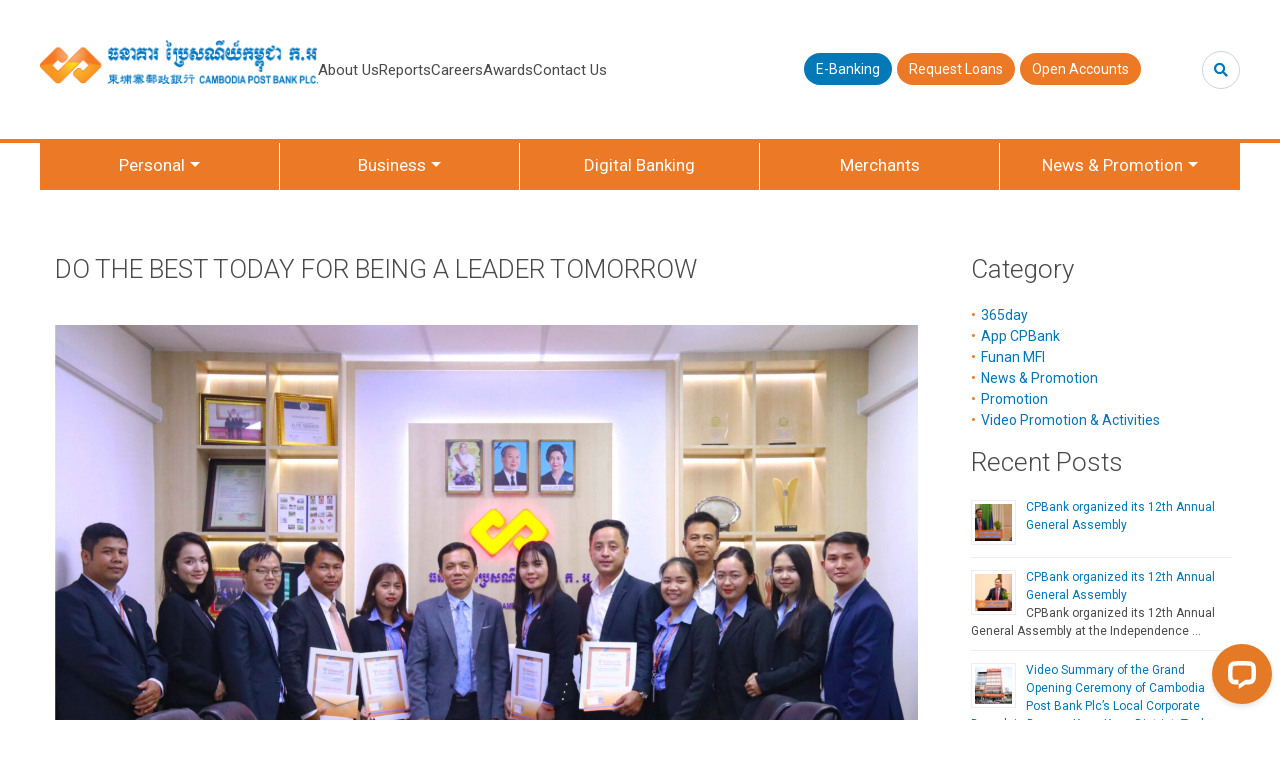

--- FILE ---
content_type: text/html; charset=UTF-8
request_url: https://www.cambodiapostbank.com.kh/news-promotion/do-the-best-today-for-being-a-leader-tomorrow
body_size: 33131
content:

<!DOCTYPE html>
<html lang="en-US" class="no-js no-svg">
<head>
<!-- Global site tag (gtag.js) - Google Analytics -->
<script async src="https://www.googletagmanager.com/gtag/js?id=UA-161572125-4"></script>
<script>
  window.dataLayer = window.dataLayer || [];
  function gtag(){dataLayer.push(arguments);}
  gtag('js', new Date());

  gtag('config', 'UA-161572125-4');
</script>

<!-- Global site tag (gtag.js) - Google Ads: 704426718 11-june-2020-->
<script async src="https://www.googletagmanager.com/gtag/js?id=AW-704426718"></script>
<script>
  window.dataLayer = window.dataLayer || [];
  function gtag(){dataLayer.push(arguments);}
  gtag('js', new Date());

  gtag('config', 'AW-704426718');
</script>
<script>
  gtag('event', 'page_view', {
    'send_to': 'AW-704426718',
    'value': 'replace with value',
    'items': [{
      'id': 'replace with value',
      'location_id': 'replace with value',
      'google_business_vertical': 'custom'
    }]
  });
</script>

<!-- Event snippet for Website CPBank conversion page -->
<script>gtag('event', 'conversion', {'send_to': 'AW-704426718/sfgmCL_Ln9MBEN7l8s8C'});</script>

<!-- Google Tag Manager -->
<script>(function(w,d,s,l,i){w[l]=w[l]||[];w[l].push({'gtm.start':
new Date().getTime(),event:'gtm.js'});var f=d.getElementsByTagName(s)[0],
j=d.createElement(s),dl=l!='dataLayer'?'&l='+l:'';j.async=true;j.src=
'https://www.googletagmanager.com/gtm.js?id='+i+dl;f.parentNode.insertBefore(j,f);
})(window,document,'script','dataLayer','GTM-WWR2RRK');</script>
<!-- End Google Tag Manager -->

<!--Google Analytic -->
<script>
(function(i,s,o,g,r,a,m){
  i['GoogleAnalyticsObject']=r;
  i[r]=i[r]||function(){(i[r].q=i[r].q||[]).push(arguments)},
  i[r].l=1*new Date();
  a=s.createElement(o),m=s.getElementsByTagName(o)[0];
  a.async=1;
  a.src=g;
  m.parentNode.insertBefore(a,m)
})(window,document,'script','//www.google-analytics.com/analytics.js','ga');

ga('create', 'UA-134866071-2', 'auto');
ga('send', 'pageview');
</script>

<!-- Facebook Pixel Code -->
<script>
  !function(f,b,e,v,n,t,s)
  {if(f.fbq)return;n=f.fbq=function(){n.callMethod?
  n.callMethod.apply(n,arguments):n.queue.push(arguments)};
  if(!f._fbq)f._fbq=n;n.push=n;n.loaded=!0;n.version='2.0';
  n.queue=[];t=b.createElement(e);t.async=!0;
  t.src=v;s=b.getElementsByTagName(e)[0];
  s.parentNode.insertBefore(t,s)}(window, document,'script',
  'https://connect.facebook.net/en_US/fbevents.js');
  fbq('init', '1961205747309366');
  fbq('track', 'PageView');
</script>
<noscript><img height="1" width="1" style="display:none"
  src="https://www.facebook.com/tr?id=1961205747309366&ev=PageView&noscript=1"
/></noscript>
<!-- End Facebook Pixel Code -->

<script async src="//pagead2.googlesyndication.com/pagead/js/adsbygoogle.js"></script>
<script>
  (adsbygoogle = window.adsbygoogle || []).push({
    google_ad_client: "ca-pub-2256225447868053",
    enable_page_level_ads: true
  });
</script>

<meta charset="UTF-8">
<meta name="viewport" content="width=device-width, initial-scale=1, user-scalable=no"">
<meta name="apple-itunes-app" content="app-id=1191720266"/>
<meta name="google-play-app" content="app-id=com.vnpay.CambodiaPostBank">
<meta name="msapplication-square310x310logo" content="https://www.cambodiapostbank.com.kh/wp-content/themes/cpb/assets/images/microsoft-icon.png">

<link rel="profile" href="http://gmpg.org/xfn/11">
<link href="https://fonts.googleapis.com/css2?family=Hanuman:wght@300;400;700&family=Roboto:wght@300;400;500;700&display=swap" rel="stylesheet">
<link rel="icon" type="image/png" href="https://www.cambodiapostbank.com.kh/wp-content/themes/cpb/assets/images/favicon.png">
<link rel="apple-touch-icon" href="https://www.cambodiapostbank.com.kh/wp-content/themes/cpb/assets/images/touch-icon-iphone.png">
<link rel="apple-touch-icon" sizes="152x152" href="https://www.cambodiapostbank.com.kh/wp-content/themes/cpb/assets/images/touch-icon-ipad.png">
<link rel="apple-touch-icon" sizes="167x167" href="https://www.cambodiapostbank.com.kh/wp-content/themes/cpb/assets/images/touch-icon-ipad-retina.png">
<link rel="apple-touch-icon" sizes="180x180" href="https://www.cambodiapostbank.com.kh/wp-content/themes/cpb/assets/images/touch-icon-iphone-retina.png">
<link rel="icon" sizes="192x192" href="https://www.cambodiapostbank.com.kh/wp-content/themes/cpb/assets/images/android-icon.png">

<script>(function(html){html.className = html.className.replace(/\bno-js\b/,'js')})(document.documentElement);</script>
	<script type="text/javascript">function theChampLoadEvent(e){var t=window.onload;if(typeof window.onload!="function"){window.onload=e}else{window.onload=function(){t();e()}}}</script>
		<script type="text/javascript">var theChampDefaultLang = 'en_US', theChampCloseIconPath = 'https://www.cambodiapostbank.com.kh/wp-content/plugins/super-socializer/images/close.png';</script>
		<script>var theChampSiteUrl = 'https://www.cambodiapostbank.com.kh', theChampVerified = 0, theChampEmailPopup = 0, heateorSsMoreSharePopupSearchText = 'Search';</script>
			<script> var theChampFBKey = '', theChampFBLang = 'en_US', theChampFbLikeMycred = 0, theChampSsga = 0, theChampCommentNotification = 0, theChampHeateorFcmRecentComments = 0, theChampFbIosLogin = 0; </script>
						<script type="text/javascript">var theChampFBCommentUrl = 'https://www.cambodiapostbank.com.kh/news-promotion/do-the-best-today-for-being-a-leader-tomorrow'; var theChampFBCommentColor = ''; var theChampFBCommentNumPosts = ''; var theChampFBCommentWidth = '100%'; var theChampFBCommentOrderby = ''; var theChampCommentingTabs = "wordpress,facebook,disqus", theChampGpCommentsUrl = 'https://www.cambodiapostbank.com.kh/news-promotion/do-the-best-today-for-being-a-leader-tomorrow', theChampDisqusShortname = '', theChampScEnabledTabs = 'wordpress,fb', theChampScLabel = 'Leave a reply', theChampScTabLabels = {"wordpress":"Default Comments (0)","fb":"Facebook Comments","disqus":"Disqus Comments"}, theChampGpCommentsWidth = 0, theChampCommentingId = 'respond'</script>
					<style type="text/css">
						.the_champ_button_instagram span.the_champ_svg,a.the_champ_instagram span.the_champ_svg{background:radial-gradient(circle at 30% 107%,#fdf497 0,#fdf497 5%,#fd5949 45%,#d6249f 60%,#285aeb 90%)}
					.the_champ_horizontal_sharing .the_champ_svg,.heateor_ss_standard_follow_icons_container .the_champ_svg{
					color: #fff;
				border-width: 0px;
		border-style: solid;
		border-color: transparent;
	}
		.the_champ_horizontal_sharing .theChampTCBackground{
		color:#666;
	}
		.the_champ_horizontal_sharing span.the_champ_svg:hover,.heateor_ss_standard_follow_icons_container span.the_champ_svg:hover{
				border-color: transparent;
	}
		.the_champ_vertical_sharing span.the_champ_svg,.heateor_ss_floating_follow_icons_container span.the_champ_svg{
					color: #fff;
				border-width: 0px;
		border-style: solid;
		border-color: transparent;
	}
		.the_champ_vertical_sharing .theChampTCBackground{
		color:#666;
	}
		.the_champ_vertical_sharing span.the_champ_svg:hover,.heateor_ss_floating_follow_icons_container span.the_champ_svg:hover{
						border-color: transparent;
		}
	</style>
	<meta name='robots' content='index, follow, max-image-preview:large, max-snippet:-1, max-video-preview:-1' />
	<style>img:is([sizes="auto" i], [sizes^="auto," i]) { contain-intrinsic-size: 3000px 1500px }</style>
	
	<!-- This site is optimized with the Yoast SEO plugin v26.1 - https://yoast.com/wordpress/plugins/seo/ -->
	<title>DO THE BEST TODAY FOR BEING A LEADER TOMORROW - CPBank</title>
	<link rel="canonical" href="https://www.cambodiapostbank.com.kh/news-promotion/do-the-best-today-for-being-a-leader-tomorrow" />
	<meta property="og:locale" content="en_US" />
	<meta property="og:type" content="article" />
	<meta property="og:title" content="DO THE BEST TODAY FOR BEING A LEADER TOMORROW - CPBank" />
	<meta property="og:description" content="We Believe in Our People and Inspire Our People in Belief of Our Culture &#8211; “Do The Best Today for Being a Leader Tomorrow.” Our people are our most valuable asset. Nothing we do is more important than attracting, inspiring, and retaining talents to create long-term value for our customers, our shareholders and our communities. [&hellip;]" />
	<meta property="og:url" content="https://www.cambodiapostbank.com.kh/news-promotion/do-the-best-today-for-being-a-leader-tomorrow" />
	<meta property="og:site_name" content="CPBank" />
	<meta property="article:published_time" content="2019-10-10T01:53:14+00:00" />
	<meta property="article:modified_time" content="2019-10-10T02:30:35+00:00" />
	<meta property="og:image" content="https://www.cambodiapostbank.com.kh/wp-content/uploads/2019/10/1-Small-RES-scaled.jpg" />
	<meta property="og:image:width" content="2560" />
	<meta property="og:image:height" content="1707" />
	<meta property="og:image:type" content="image/jpeg" />
	<meta name="author" content="admin cpb" />
	<meta name="twitter:card" content="summary_large_image" />
	<meta name="twitter:label1" content="Written by" />
	<meta name="twitter:data1" content="admin cpb" />
	<meta name="twitter:label2" content="Est. reading time" />
	<meta name="twitter:data2" content="1 minute" />
	<script type="application/ld+json" class="yoast-schema-graph">{"@context":"https://schema.org","@graph":[{"@type":"Article","@id":"https://www.cambodiapostbank.com.kh/news-promotion/do-the-best-today-for-being-a-leader-tomorrow#article","isPartOf":{"@id":"https://www.cambodiapostbank.com.kh/news-promotion/do-the-best-today-for-being-a-leader-tomorrow"},"author":{"name":"admin cpb","@id":"https://www.cambodiapostbank.com.kh/kh/#/schema/person/22dfda9cacc0414597975d798812bf7b"},"headline":"DO THE BEST TODAY FOR BEING A LEADER TOMORROW","datePublished":"2019-10-10T01:53:14+00:00","dateModified":"2019-10-10T02:30:35+00:00","mainEntityOfPage":{"@id":"https://www.cambodiapostbank.com.kh/news-promotion/do-the-best-today-for-being-a-leader-tomorrow"},"wordCount":237,"commentCount":0,"publisher":{"@id":"https://www.cambodiapostbank.com.kh/kh/#organization"},"image":{"@id":"https://www.cambodiapostbank.com.kh/news-promotion/do-the-best-today-for-being-a-leader-tomorrow#primaryimage"},"thumbnailUrl":"https://www.cambodiapostbank.com.kh/wp-content/uploads/2019/10/1-Small-RES-scaled.jpg","articleSection":["News &amp; Promotion"],"inLanguage":"en-US","potentialAction":[{"@type":"CommentAction","name":"Comment","target":["https://www.cambodiapostbank.com.kh/news-promotion/do-the-best-today-for-being-a-leader-tomorrow#respond"]}]},{"@type":"WebPage","@id":"https://www.cambodiapostbank.com.kh/news-promotion/do-the-best-today-for-being-a-leader-tomorrow","url":"https://www.cambodiapostbank.com.kh/news-promotion/do-the-best-today-for-being-a-leader-tomorrow","name":"DO THE BEST TODAY FOR BEING A LEADER TOMORROW - CPBank","isPartOf":{"@id":"https://www.cambodiapostbank.com.kh/#website"},"primaryImageOfPage":{"@id":"https://www.cambodiapostbank.com.kh/news-promotion/do-the-best-today-for-being-a-leader-tomorrow#primaryimage"},"image":{"@id":"https://www.cambodiapostbank.com.kh/news-promotion/do-the-best-today-for-being-a-leader-tomorrow#primaryimage"},"thumbnailUrl":"https://www.cambodiapostbank.com.kh/wp-content/uploads/2019/10/1-Small-RES-scaled.jpg","datePublished":"2019-10-10T01:53:14+00:00","dateModified":"2019-10-10T02:30:35+00:00","breadcrumb":{"@id":"https://www.cambodiapostbank.com.kh/news-promotion/do-the-best-today-for-being-a-leader-tomorrow#breadcrumb"},"inLanguage":"en-US","potentialAction":[{"@type":"ReadAction","target":[["https://www.cambodiapostbank.com.kh/news-promotion/do-the-best-today-for-being-a-leader-tomorrow"]]}]},{"@type":"ImageObject","inLanguage":"en-US","@id":"https://www.cambodiapostbank.com.kh/news-promotion/do-the-best-today-for-being-a-leader-tomorrow#primaryimage","url":"https://www.cambodiapostbank.com.kh/wp-content/uploads/2019/10/1-Small-RES-scaled.jpg","contentUrl":"https://www.cambodiapostbank.com.kh/wp-content/uploads/2019/10/1-Small-RES-scaled.jpg","width":2560,"height":1707},{"@type":"BreadcrumbList","@id":"https://www.cambodiapostbank.com.kh/news-promotion/do-the-best-today-for-being-a-leader-tomorrow#breadcrumb","itemListElement":[{"@type":"ListItem","position":1,"name":"Home","item":"https://www.cambodiapostbank.com.kh/"},{"@type":"ListItem","position":2,"name":"DO THE BEST TODAY FOR BEING A LEADER TOMORROW"}]},{"@type":"WebSite","@id":"https://www.cambodiapostbank.com.kh/#website","url":"https://www.cambodiapostbank.com.kh/","name":"CPBank","description":"CPBank","publisher":{"@id":"https://www.cambodiapostbank.com.kh/#organization"},"potentialAction":[{"@type":"SearchAction","target":{"@type":"EntryPoint","urlTemplate":"https://www.cambodiapostbank.com.kh/?s={search_term_string}"},"query-input":{"@type":"PropertyValueSpecification","valueRequired":true,"valueName":"search_term_string"}}],"inLanguage":"en-US"},{"@type":"Organization","@id":"https://www.cambodiapostbank.com.kh/#organization","name":"CPBank","url":"https://www.cambodiapostbank.com.kh/","logo":{"@type":"ImageObject","inLanguage":"en-US","@id":"https://www.cambodiapostbank.com.kh/#/schema/logo/image/","url":"https://www.cambodiapostbank.com.kh/wp-content/uploads/2018/12/cropped-CP-bank-Logo-1.png","contentUrl":"https://www.cambodiapostbank.com.kh/wp-content/uploads/2018/12/cropped-CP-bank-Logo-1.png","width":1175,"height":250,"caption":"CPBank"},"image":{"@id":"https://www.cambodiapostbank.com.kh/#/schema/logo/image/"}},{"@type":"Person","@id":"https://www.cambodiapostbank.com.kh/kh/#/schema/person/22dfda9cacc0414597975d798812bf7b","name":"admin cpb","image":{"@type":"ImageObject","inLanguage":"en-US","@id":"https://www.cambodiapostbank.com.kh/#/schema/person/image/","url":"https://secure.gravatar.com/avatar/09229cc38d1e8bb64f2a76ecbede19e92a6775fb19f52d30d6ed35d0ad64c554?s=96&d=mm&r=g","contentUrl":"https://secure.gravatar.com/avatar/09229cc38d1e8bb64f2a76ecbede19e92a6775fb19f52d30d6ed35d0ad64c554?s=96&d=mm&r=g","caption":"admin cpb"},"sameAs":["http://www.cambodiapostbank.com/"],"url":"https://www.cambodiapostbank.com.kh/author/admincpb"}]}</script>
	<!-- / Yoast SEO plugin. -->


<link rel='dns-prefetch' href='//connect.livechatinc.com' />
<link rel='dns-prefetch' href='//cdnjs.cloudflare.com' />
<link rel='dns-prefetch' href='//fonts.googleapis.com' />
<link href='https://fonts.gstatic.com' crossorigin rel='preconnect' />
<link rel="alternate" type="application/rss+xml" title="CPBank &raquo; Feed" href="https://www.cambodiapostbank.com.kh/feed" />
<link rel="alternate" type="application/rss+xml" title="CPBank &raquo; Comments Feed" href="https://www.cambodiapostbank.com.kh/comments/feed" />
<link rel="alternate" type="application/rss+xml" title="CPBank &raquo; DO THE BEST TODAY FOR BEING A LEADER TOMORROW Comments Feed" href="https://www.cambodiapostbank.com.kh/news-promotion/do-the-best-today-for-being-a-leader-tomorrow/feed" />
<script type="text/javascript">
/* <![CDATA[ */
window._wpemojiSettings = {"baseUrl":"https:\/\/s.w.org\/images\/core\/emoji\/16.0.1\/72x72\/","ext":".png","svgUrl":"https:\/\/s.w.org\/images\/core\/emoji\/16.0.1\/svg\/","svgExt":".svg","source":{"concatemoji":"https:\/\/www.cambodiapostbank.com.kh\/wp-includes\/js\/wp-emoji-release.min.js?ver=6.8.3"}};
/*! This file is auto-generated */
!function(s,n){var o,i,e;function c(e){try{var t={supportTests:e,timestamp:(new Date).valueOf()};sessionStorage.setItem(o,JSON.stringify(t))}catch(e){}}function p(e,t,n){e.clearRect(0,0,e.canvas.width,e.canvas.height),e.fillText(t,0,0);var t=new Uint32Array(e.getImageData(0,0,e.canvas.width,e.canvas.height).data),a=(e.clearRect(0,0,e.canvas.width,e.canvas.height),e.fillText(n,0,0),new Uint32Array(e.getImageData(0,0,e.canvas.width,e.canvas.height).data));return t.every(function(e,t){return e===a[t]})}function u(e,t){e.clearRect(0,0,e.canvas.width,e.canvas.height),e.fillText(t,0,0);for(var n=e.getImageData(16,16,1,1),a=0;a<n.data.length;a++)if(0!==n.data[a])return!1;return!0}function f(e,t,n,a){switch(t){case"flag":return n(e,"\ud83c\udff3\ufe0f\u200d\u26a7\ufe0f","\ud83c\udff3\ufe0f\u200b\u26a7\ufe0f")?!1:!n(e,"\ud83c\udde8\ud83c\uddf6","\ud83c\udde8\u200b\ud83c\uddf6")&&!n(e,"\ud83c\udff4\udb40\udc67\udb40\udc62\udb40\udc65\udb40\udc6e\udb40\udc67\udb40\udc7f","\ud83c\udff4\u200b\udb40\udc67\u200b\udb40\udc62\u200b\udb40\udc65\u200b\udb40\udc6e\u200b\udb40\udc67\u200b\udb40\udc7f");case"emoji":return!a(e,"\ud83e\udedf")}return!1}function g(e,t,n,a){var r="undefined"!=typeof WorkerGlobalScope&&self instanceof WorkerGlobalScope?new OffscreenCanvas(300,150):s.createElement("canvas"),o=r.getContext("2d",{willReadFrequently:!0}),i=(o.textBaseline="top",o.font="600 32px Arial",{});return e.forEach(function(e){i[e]=t(o,e,n,a)}),i}function t(e){var t=s.createElement("script");t.src=e,t.defer=!0,s.head.appendChild(t)}"undefined"!=typeof Promise&&(o="wpEmojiSettingsSupports",i=["flag","emoji"],n.supports={everything:!0,everythingExceptFlag:!0},e=new Promise(function(e){s.addEventListener("DOMContentLoaded",e,{once:!0})}),new Promise(function(t){var n=function(){try{var e=JSON.parse(sessionStorage.getItem(o));if("object"==typeof e&&"number"==typeof e.timestamp&&(new Date).valueOf()<e.timestamp+604800&&"object"==typeof e.supportTests)return e.supportTests}catch(e){}return null}();if(!n){if("undefined"!=typeof Worker&&"undefined"!=typeof OffscreenCanvas&&"undefined"!=typeof URL&&URL.createObjectURL&&"undefined"!=typeof Blob)try{var e="postMessage("+g.toString()+"("+[JSON.stringify(i),f.toString(),p.toString(),u.toString()].join(",")+"));",a=new Blob([e],{type:"text/javascript"}),r=new Worker(URL.createObjectURL(a),{name:"wpTestEmojiSupports"});return void(r.onmessage=function(e){c(n=e.data),r.terminate(),t(n)})}catch(e){}c(n=g(i,f,p,u))}t(n)}).then(function(e){for(var t in e)n.supports[t]=e[t],n.supports.everything=n.supports.everything&&n.supports[t],"flag"!==t&&(n.supports.everythingExceptFlag=n.supports.everythingExceptFlag&&n.supports[t]);n.supports.everythingExceptFlag=n.supports.everythingExceptFlag&&!n.supports.flag,n.DOMReady=!1,n.readyCallback=function(){n.DOMReady=!0}}).then(function(){return e}).then(function(){var e;n.supports.everything||(n.readyCallback(),(e=n.source||{}).concatemoji?t(e.concatemoji):e.wpemoji&&e.twemoji&&(t(e.twemoji),t(e.wpemoji)))}))}((window,document),window._wpemojiSettings);
/* ]]> */
</script>
<style id='wp-emoji-styles-inline-css' type='text/css'>

	img.wp-smiley, img.emoji {
		display: inline !important;
		border: none !important;
		box-shadow: none !important;
		height: 1em !important;
		width: 1em !important;
		margin: 0 0.07em !important;
		vertical-align: -0.1em !important;
		background: none !important;
		padding: 0 !important;
	}
</style>
<link rel='stylesheet' id='lvca-animate-styles-css' href='https://www.cambodiapostbank.com.kh/wp-content/plugins/addons-for-visual-composer/assets/css/animate.css?ver=3.9.3' type='text/css' media='all' />
<link rel='stylesheet' id='lvca-frontend-styles-css' href='https://www.cambodiapostbank.com.kh/wp-content/plugins/addons-for-visual-composer/assets/css/lvca-frontend.css?ver=3.9.3' type='text/css' media='all' />
<link rel='stylesheet' id='lvca-icomoon-styles-css' href='https://www.cambodiapostbank.com.kh/wp-content/plugins/addons-for-visual-composer/assets/css/icomoon.css?ver=3.9.3' type='text/css' media='all' />
<link rel='stylesheet' id='cf7mls-css' href='https://www.cambodiapostbank.com.kh/wp-content/plugins/contact-form-7-multi-step/assets/frontend/css/cf7mls.css?ver=1.5' type='text/css' media='all' />
<link rel='stylesheet' id='contact-form-7-css' href='https://www.cambodiapostbank.com.kh/wp-content/plugins/contact-form-7/includes/css/styles.css?ver=6.1.2' type='text/css' media='all' />
<link rel='stylesheet' id='rs-plugin-settings-css' href='https://www.cambodiapostbank.com.kh/wp-content/plugins/revslider/public/assets/css/settings.css?ver=5.4.8' type='text/css' media='all' />
<style id='rs-plugin-settings-inline-css' type='text/css'>
#rs-demo-id {}
</style>
<link rel='stylesheet' id='lvca-accordion-css' href='https://www.cambodiapostbank.com.kh/wp-content/plugins/addons-for-visual-composer/includes/addons/accordion/css/style.css?ver=3.9.3' type='text/css' media='all' />
<link rel='stylesheet' id='lvca-slick-css' href='https://www.cambodiapostbank.com.kh/wp-content/plugins/addons-for-visual-composer/assets/css/slick.css?ver=3.9.3' type='text/css' media='all' />
<link rel='stylesheet' id='lvca-carousel-css' href='https://www.cambodiapostbank.com.kh/wp-content/plugins/addons-for-visual-composer/includes/addons/carousel/css/style.css?ver=3.9.3' type='text/css' media='all' />
<link rel='stylesheet' id='lvca-clients-css' href='https://www.cambodiapostbank.com.kh/wp-content/plugins/addons-for-visual-composer/includes/addons/clients/css/style.css?ver=3.9.3' type='text/css' media='all' />
<link rel='stylesheet' id='lvca-heading-css' href='https://www.cambodiapostbank.com.kh/wp-content/plugins/addons-for-visual-composer/includes/addons/heading/css/style.css?ver=3.9.3' type='text/css' media='all' />
<link rel='stylesheet' id='lvca-odometers-css' href='https://www.cambodiapostbank.com.kh/wp-content/plugins/addons-for-visual-composer/includes/addons/odometers/css/style.css?ver=3.9.3' type='text/css' media='all' />
<link rel='stylesheet' id='lvca-piecharts-css' href='https://www.cambodiapostbank.com.kh/wp-content/plugins/addons-for-visual-composer/includes/addons/piecharts/css/style.css?ver=3.9.3' type='text/css' media='all' />
<link rel='stylesheet' id='lvca-posts-carousel-css' href='https://www.cambodiapostbank.com.kh/wp-content/plugins/addons-for-visual-composer/includes/addons/posts-carousel/css/style.css?ver=3.9.3' type='text/css' media='all' />
<link rel='stylesheet' id='lvca-pricing-table-css' href='https://www.cambodiapostbank.com.kh/wp-content/plugins/addons-for-visual-composer/includes/addons/pricing-table/css/style.css?ver=3.9.3' type='text/css' media='all' />
<link rel='stylesheet' id='lvca-services-css' href='https://www.cambodiapostbank.com.kh/wp-content/plugins/addons-for-visual-composer/includes/addons/services/css/style.css?ver=3.9.3' type='text/css' media='all' />
<link rel='stylesheet' id='lvca-stats-bar-css' href='https://www.cambodiapostbank.com.kh/wp-content/plugins/addons-for-visual-composer/includes/addons/stats-bar/css/style.css?ver=3.9.3' type='text/css' media='all' />
<link rel='stylesheet' id='lvca-tabs-css' href='https://www.cambodiapostbank.com.kh/wp-content/plugins/addons-for-visual-composer/includes/addons/tabs/css/style.css?ver=3.9.3' type='text/css' media='all' />
<link rel='stylesheet' id='lvca-team-members-css' href='https://www.cambodiapostbank.com.kh/wp-content/plugins/addons-for-visual-composer/includes/addons/team/css/style.css?ver=3.9.3' type='text/css' media='all' />
<link rel='stylesheet' id='lvca-testimonials-css' href='https://www.cambodiapostbank.com.kh/wp-content/plugins/addons-for-visual-composer/includes/addons/testimonials/css/style.css?ver=3.9.3' type='text/css' media='all' />
<link rel='stylesheet' id='lvca-flexslider-css' href='https://www.cambodiapostbank.com.kh/wp-content/plugins/addons-for-visual-composer/assets/css/flexslider.css?ver=3.9.3' type='text/css' media='all' />
<link rel='stylesheet' id='lvca-testimonials-slider-css' href='https://www.cambodiapostbank.com.kh/wp-content/plugins/addons-for-visual-composer/includes/addons/testimonials-slider/css/style.css?ver=3.9.3' type='text/css' media='all' />
<link rel='stylesheet' id='lvca-portfolio-css' href='https://www.cambodiapostbank.com.kh/wp-content/plugins/addons-for-visual-composer/includes/addons/portfolio/css/style.css?ver=3.9.3' type='text/css' media='all' />
<link rel='stylesheet' id='cpb-fonts-css' href='https://fonts.googleapis.com/css?family=Libre+Franklin%3A300%2C300i%2C400%2C400i%2C600%2C600i%2C800%2C800i&#038;subset=latin%2Clatin-ext' type='text/css' media='all' />
<link rel='stylesheet' id='bootstrap-css' href='https://www.cambodiapostbank.com.kh/wp-content/themes/cpb/assets/css/bootstrap.min.css?ver=4.1' type='text/css' media='all' />
<link rel='stylesheet' id='bootstrap-datepicker-css' href='https://www.cambodiapostbank.com.kh/wp-content/themes/cpb/assets/css/datepicker.min.css?ver=1' type='text/css' media='all' />
<link rel='stylesheet' id='jquery-smartbanner-css-css' href='https://www.cambodiapostbank.com.kh/wp-content/themes/cpb/assets/css/jquery.smartbanner.css?ver=6.8.3' type='text/css' media='all' />
<link rel='stylesheet' id='font-awesome-5-css-css' href='https://www.cambodiapostbank.com.kh/wp-content/themes/cpb/assets/fontawesome/css/all.min.css?ver=5.1' type='text/css' media='all' />
<link rel='stylesheet' id='slick-css' href='https://www.cambodiapostbank.com.kh/wp-content/themes/cpb/assets/css/slick.css?ver=6.8.3' type='text/css' media='all' />
<link rel='stylesheet' id='animation-css' href='https://www.cambodiapostbank.com.kh/wp-content/themes/cpb/assets/css/animations.css?ver=6.8.3' type='text/css' media='all' />
<link rel='stylesheet' id='bootstrap-range-slider-css' href='https://www.cambodiapostbank.com.kh/wp-content/themes/cpb/assets/css/bootstrap-slider.min.css?ver=1' type='text/css' media='all' />
<link rel='stylesheet' id='cpb-stylekob-css' href='https://www.cambodiapostbank.com.kh/wp-content/themes/cpb/style.css?ver=25.0.1' type='text/css' media='all' />
<link rel='stylesheet' id='the_champ_frontend_css-css' href='https://www.cambodiapostbank.com.kh/wp-content/plugins/super-socializer/css/front.css?ver=7.14.5' type='text/css' media='all' />
<!--[if lt IE 9]>
<link rel='stylesheet' id='vc_lte_ie9-css' href='https://www.cambodiapostbank.com.kh/wp-content/plugins/js_composer/assets/css/vc_lte_ie9.min.css?ver=6.0.3' type='text/css' media='screen' />
<![endif]-->
<script type="text/javascript" id="jquery-core-js-extra">
/* <![CDATA[ */
var pysFacebookRest = {"restApiUrl":"https:\/\/www.cambodiapostbank.com.kh\/wp-json\/pys-facebook\/v1\/event","debug":""};
/* ]]> */
</script>
<script type="text/javascript" src="https://www.cambodiapostbank.com.kh/wp-includes/js/jquery/jquery.min.js?ver=3.7.1" id="jquery-core-js"></script>
<script type="text/javascript" src="https://www.cambodiapostbank.com.kh/wp-includes/js/jquery/jquery-migrate.min.js?ver=3.4.1" id="jquery-migrate-js"></script>
<script type="text/javascript" src="https://www.cambodiapostbank.com.kh/wp-content/plugins/addons-for-visual-composer/assets/js/jquery.waypoints.min.js?ver=3.9.3" id="lvca-waypoints-js"></script>
<script type="text/javascript" id="lvca-frontend-scripts-js-extra">
/* <![CDATA[ */
var lvca_settings = {"mobile_width":"780","custom_css":""};
/* ]]> */
</script>
<script type="text/javascript" src="https://www.cambodiapostbank.com.kh/wp-content/plugins/addons-for-visual-composer/assets/js/lvca-frontend.min.js?ver=3.9.3" id="lvca-frontend-scripts-js"></script>
<script type="text/javascript" src="https://www.cambodiapostbank.com.kh/wp-content/plugins/revslider/public/assets/js/jquery.themepunch.tools.min.js?ver=5.4.8" id="tp-tools-js"></script>
<script type="text/javascript" src="https://www.cambodiapostbank.com.kh/wp-content/plugins/revslider/public/assets/js/jquery.themepunch.revolution.min.js?ver=5.4.8" id="revmin-js"></script>
<script type="text/javascript" id="wpgmza_data-js-extra">
/* <![CDATA[ */
var wpgmza_google_api_status = {"message":"Enqueued","code":"ENQUEUED"};
/* ]]> */
</script>
<script type="text/javascript" src="https://www.cambodiapostbank.com.kh/wp-content/plugins/wp-google-maps/wpgmza_data.js?ver=6.8.3" id="wpgmza_data-js"></script>
<script type="text/javascript" src="https://www.cambodiapostbank.com.kh/wp-content/plugins/addons-for-visual-composer/includes/addons/accordion/js/accordion.min.js?ver=3.9.3" id="lvca-accordion-js"></script>
<script type="text/javascript" src="https://www.cambodiapostbank.com.kh/wp-content/plugins/addons-for-visual-composer/assets/js/slick.min.js?ver=3.9.3" id="lvca-slick-carousel-js"></script>
<script type="text/javascript" src="https://www.cambodiapostbank.com.kh/wp-content/plugins/addons-for-visual-composer/assets/js/jquery.stats.min.js?ver=3.9.3" id="lvca-stats-js"></script>
<script type="text/javascript" src="https://www.cambodiapostbank.com.kh/wp-content/plugins/addons-for-visual-composer/includes/addons/odometers/js/odometer.min.js?ver=3.9.3" id="lvca-odometers-js"></script>
<script type="text/javascript" src="https://www.cambodiapostbank.com.kh/wp-content/plugins/addons-for-visual-composer/includes/addons/piecharts/js/piechart.min.js?ver=3.9.3" id="lvca-piecharts-js"></script>
<script type="text/javascript" src="https://www.cambodiapostbank.com.kh/wp-content/plugins/addons-for-visual-composer/includes/addons/posts-carousel/js/posts-carousel.min.js?ver=3.9.3" id="lvca-post-carousel-js"></script>
<script type="text/javascript" src="https://www.cambodiapostbank.com.kh/wp-content/plugins/addons-for-visual-composer/includes/addons/spacer/js/spacer.min.js?ver=3.9.3" id="lvca-spacer-js"></script>
<script type="text/javascript" src="https://www.cambodiapostbank.com.kh/wp-content/plugins/addons-for-visual-composer/includes/addons/services/js/services.min.js?ver=3.9.3" id="lvca-services-js"></script>
<script type="text/javascript" src="https://www.cambodiapostbank.com.kh/wp-content/plugins/addons-for-visual-composer/includes/addons/stats-bar/js/stats-bar.min.js?ver=3.9.3" id="lvca-stats-bar-js"></script>
<script type="text/javascript" src="https://www.cambodiapostbank.com.kh/wp-content/plugins/addons-for-visual-composer/includes/addons/tabs/js/tabs.min.js?ver=3.9.3" id="lvca-tabs-js"></script>
<script type="text/javascript" src="https://www.cambodiapostbank.com.kh/wp-content/plugins/addons-for-visual-composer/assets/js/jquery.flexslider.min.js?ver=3.9.3" id="lvca-flexslider-js"></script>
<script type="text/javascript" src="https://www.cambodiapostbank.com.kh/wp-content/plugins/addons-for-visual-composer/includes/addons/testimonials-slider/js/testimonials.min.js?ver=3.9.3" id="lvca-testimonials-slider-js"></script>
<script type="text/javascript" src="https://www.cambodiapostbank.com.kh/wp-content/plugins/addons-for-visual-composer/assets/js/isotope.pkgd.min.js?ver=3.9.3" id="lvca-isotope-js"></script>
<script type="text/javascript" src="https://www.cambodiapostbank.com.kh/wp-content/plugins/addons-for-visual-composer/assets/js/imagesloaded.pkgd.min.js?ver=3.9.3" id="lvca-imagesloaded-js"></script>
<script type="text/javascript" src="https://www.cambodiapostbank.com.kh/wp-content/plugins/addons-for-visual-composer/includes/addons/portfolio/js/portfolio.min.js?ver=3.9.3" id="lvca-portfolio-js"></script>
<script type="text/javascript" id="text-connect-js-extra">
/* <![CDATA[ */
var textConnect = {"addons":[],"ajax_url":"https:\/\/www.cambodiapostbank.com.kh\/wp-admin\/admin-ajax.php","visitor":null};
/* ]]> */
</script>
<script type="text/javascript" src="https://www.cambodiapostbank.com.kh/wp-content/plugins/wp-live-chat-software-for-wordpress//includes/js/textConnect.js?ver=5.0.8" id="text-connect-js"></script>
<!--[if lt IE 9]>
<script type="text/javascript" src="https://www.cambodiapostbank.com.kh/wp-content/themes/cpb/assets/js/html5.js?ver=3.7.3" id="html5-js"></script>
<![endif]-->
<script type="text/javascript" src="https://www.cambodiapostbank.com.kh/wp-content/themes/cpb/assets/js/jquery.smartbanner.js?ver=6.8.3" id="jquery-smartbanner-js-js"></script>
<link rel="https://api.w.org/" href="https://www.cambodiapostbank.com.kh/wp-json/" /><link rel="alternate" title="JSON" type="application/json" href="https://www.cambodiapostbank.com.kh/wp-json/wp/v2/posts/4002" /><link rel="EditURI" type="application/rsd+xml" title="RSD" href="https://www.cambodiapostbank.com.kh/xmlrpc.php?rsd" />
<meta name="generator" content="WordPress 6.8.3" />
<link rel='shortlink' href='https://www.cambodiapostbank.com.kh/?p=4002' />
<link rel="alternate" title="oEmbed (JSON)" type="application/json+oembed" href="https://www.cambodiapostbank.com.kh/wp-json/oembed/1.0/embed?url=https%3A%2F%2Fwww.cambodiapostbank.com.kh%2Fnews-promotion%2Fdo-the-best-today-for-being-a-leader-tomorrow" />
<link rel="alternate" title="oEmbed (XML)" type="text/xml+oembed" href="https://www.cambodiapostbank.com.kh/wp-json/oembed/1.0/embed?url=https%3A%2F%2Fwww.cambodiapostbank.com.kh%2Fnews-promotion%2Fdo-the-best-today-for-being-a-leader-tomorrow&#038;format=xml" />
        <script type="text/javascript">
            (function () {
                window.lvca_fs = {can_use_premium_code: false};
            })();
        </script>
        <style type="text/css">div[id^="wpcf7-f2206-p"] button.cf7mls_next {   }div[id^="wpcf7-f2206-p"] button.cf7mls_back {   }div[id^="wpcf7-f1581-p"] button.cf7mls_next {   }div[id^="wpcf7-f1581-p"] button.cf7mls_back {   }div[id^="wpcf7-f1222-p"] button.cf7mls_next {   }div[id^="wpcf7-f1222-p"] button.cf7mls_back {   }div[id^="wpcf7-f210-p"] button.cf7mls_next {   }div[id^="wpcf7-f210-p"] button.cf7mls_back {   }</style><style>
.qtranxs_flag_en {background-image: url(https://www.cambodiapostbank.com.kh/wp-content/plugins/qtranslate-xt-master/flags/gb.png); background-repeat: no-repeat;}
.qtranxs_flag_kh {background-image: url(https://www.cambodiapostbank.com.kh/wp-content/plugins/qtranslate-xt-master/flags/kh.png); background-repeat: no-repeat;}
</style>
<link hreflang="en" href="https://www.cambodiapostbank.com.kh/en/news-promotion/do-the-best-today-for-being-a-leader-tomorrow" rel="alternate" />
<link hreflang="km_KH" href="https://www.cambodiapostbank.com.kh/kh/news-promotion/do-the-best-today-for-being-a-leader-tomorrow" rel="alternate" />
<link hreflang="x-default" href="https://www.cambodiapostbank.com.kh/news-promotion/do-the-best-today-for-being-a-leader-tomorrow" rel="alternate" />
<meta name="generator" content="qTranslate-XT 3.15.2" />
<link rel="pingback" href="https://www.cambodiapostbank.com.kh/xmlrpc.php">
<meta name="generator" content="Powered by WPBakery Page Builder - drag and drop page builder for WordPress."/>
	<style id="cpb-custom-header-styles" type="text/css">
			.site-title,
		.site-description {
			position: absolute;
			clip: rect(1px, 1px, 1px, 1px);
		}
		</style>
	<meta name="generator" content="Powered by Slider Revolution 5.4.8 - responsive, Mobile-Friendly Slider Plugin for WordPress with comfortable drag and drop interface." />
<script type="text/javascript">function setREVStartSize(e){									
						try{ e.c=jQuery(e.c);var i=jQuery(window).width(),t=9999,r=0,n=0,l=0,f=0,s=0,h=0;
							if(e.responsiveLevels&&(jQuery.each(e.responsiveLevels,function(e,f){f>i&&(t=r=f,l=e),i>f&&f>r&&(r=f,n=e)}),t>r&&(l=n)),f=e.gridheight[l]||e.gridheight[0]||e.gridheight,s=e.gridwidth[l]||e.gridwidth[0]||e.gridwidth,h=i/s,h=h>1?1:h,f=Math.round(h*f),"fullscreen"==e.sliderLayout){var u=(e.c.width(),jQuery(window).height());if(void 0!=e.fullScreenOffsetContainer){var c=e.fullScreenOffsetContainer.split(",");if (c) jQuery.each(c,function(e,i){u=jQuery(i).length>0?u-jQuery(i).outerHeight(!0):u}),e.fullScreenOffset.split("%").length>1&&void 0!=e.fullScreenOffset&&e.fullScreenOffset.length>0?u-=jQuery(window).height()*parseInt(e.fullScreenOffset,0)/100:void 0!=e.fullScreenOffset&&e.fullScreenOffset.length>0&&(u-=parseInt(e.fullScreenOffset,0))}f=u}else void 0!=e.minHeight&&f<e.minHeight&&(f=e.minHeight);e.c.closest(".rev_slider_wrapper").css({height:f})					
						}catch(d){console.log("Failure at Presize of Slider:"+d)}						
					};</script>
		<style type="text/css" id="wp-custom-css">
			.tp-caption{
	font-family: Hanuman, Roboto !important;
}		</style>
		<noscript><style> .wpb_animate_when_almost_visible { opacity: 1; }</style></noscript><!--
  * If a regular post or page, and not the front page, show the featured image.
  * Using get_queried_object_id() here since the $post global may not be set before a call to the_post().
-->
<style>
.tp-caption {
    font-family: Helvetica,Arial,sans-serif !important;
}
</style>


<!-- Load Facebook SDK for JavaScript -->
<div id="fb-root"></div>
<script>
  window.fbAsyncInit = function() {
    FB.init({
      xfbml            : true,
      version          : 'v4.0'
    });
  };

  (function(d, s, id) {
  var js, fjs = d.getElementsByTagName(s)[0];
  if (d.getElementById(id)) return;
  js = d.createElement(s); js.id = id;
  js.src = 'https://connect.facebook.net/en_US/sdk/xfbml.customerchat.js';
  fjs.parentNode.insertBefore(js, fjs);
}(document, 'script', 'facebook-jssdk'));</script>

<!-- Global site tag (gtag.js) - Google Analytics -->
<script async src="https://www.googletagmanager.com/gtag/js?id=UA-148484784-1"></script>
<script>
  window.dataLayer = window.dataLayer || [];
  function gtag(){dataLayer.push(arguments);}
  gtag('js', new Date());

  gtag('config', 'UA-148484784-1');
</script>

<!-- Google Analytics 4 -->
<script async src="https://www.googletagmanager.com/gtag/js?id=G-VTRKKSNL96"></script>
<script>
    window.dataLayer = window.dataLayer || [];
    function gtag(){dataLayer.push(arguments);}
    gtag('js', new Date());

    gtag('config', 'G-VTRKKSNL96');
</script>

<!-- Google tag (gtag.js) GA4-->
<script async src="https://www.googletagmanager.com/gtag/js?id=G-JGMF1X8RE2"></script>
<script>
  window.dataLayer = window.dataLayer || [];
  function gtag(){dataLayer.push(arguments);}
  gtag('js', new Date());

  gtag('config', 'G-JGMF1X8RE2');
</script>

<!-- Google tag (gtag.js) -->
<script async src="https://www.googletagmanager.com/gtag/js?id=G-JM4BHWSQXC"></script>
<script>
  window.dataLayer = window.dataLayer || [];
  function gtag(){dataLayer.push(arguments);}
  gtag('js', new Date());

  gtag('config', 'G-JM4BHWSQXC');
</script>

</head>

<body class="wp-singular post-template-default single single-post postid-4002 single-format-standard wp-custom-logo wp-theme-cpb group-blog has-header-image has-sidebar title-tagline-hidden colors-light wpb-js-composer js-comp-ver-6.0.3 vc_responsive">
<!-- Dark Overlay element -->
<div class="overlay"></div>
<div id="wrapper" class="cpb-wrapper">
    <header id="masthead" class="site-header">
        <div class="container-fluid">
            <div class="navbar navbar-expand-md navbar-light">
                <button id="mobile-menu" class="navbar-toggler" type="button" data-toggle="collapse" data-target="#navbarSupportedContent" aria-controls="navbarSupportedContent" aria-expanded="false" aria-label="Toggle navigation">
                    <span class="navbar-toggler-icon"></span>
                </button>

                
<div class="site-branding">
    <div class="d-none d-lg-block">
        <a href="https://www.cambodiapostbank.com.kh/" class="custom-logo-link" rel="home"><img width="1175" height="250" src="https://www.cambodiapostbank.com.kh/wp-content/uploads/2018/12/cropped-CP-bank-Logo-1.png" class="custom-logo" alt="CPBank" decoding="async" fetchpriority="high" srcset="https://www.cambodiapostbank.com.kh/wp-content/uploads/2018/12/cropped-CP-bank-Logo-1.png 1175w, https://www.cambodiapostbank.com.kh/wp-content/uploads/2018/12/cropped-CP-bank-Logo-1-300x64.png 300w, https://www.cambodiapostbank.com.kh/wp-content/uploads/2018/12/cropped-CP-bank-Logo-1-768x163.png 768w, https://www.cambodiapostbank.com.kh/wp-content/uploads/2018/12/cropped-CP-bank-Logo-1-1024x218.png 1024w" sizes="100vw" /></a>    </div>
    <div class="d-lg-none">
                    <a class="custom-logo-link" href="https://www.cambodiapostbank.com.kh/" rel="home">
                <img src="https://www.cambodiapostbank.com.kh/wp-content/uploads/2025/07/cpbank-mobile-logo.png" alt="CPBank" width="64" height="36" />
            </a>
            </div>
</div>
                
<div id="navbarNavAltMarkup" class="collapse navbar-collapse"><ul id="top-menu" class="navbar-nav align-items-center"><li id="menu-item-2741" class="menu-item menu-item-type-post_type menu-item-object-page menu-item-2741"><a href="https://www.cambodiapostbank.com.kh/about_us">About Us</a></li>
<li id="menu-item-112" class="menu-item menu-item-type-post_type menu-item-object-page menu-item-112"><a href="https://www.cambodiapostbank.com.kh/reports">Reports</a></li>
<li id="menu-item-111" class="menu-item menu-item-type-post_type menu-item-object-page menu-item-111"><a href="https://www.cambodiapostbank.com.kh/career">Careers</a></li>
<li id="menu-item-17" class="menu-item menu-item-type-post_type menu-item-object-page menu-item-17"><a href="https://www.cambodiapostbank.com.kh/awards-certificates">Awards</a></li>
<li id="menu-item-16" class="menu-item menu-item-type-post_type menu-item-object-page menu-item-16"><a href="https://www.cambodiapostbank.com.kh/contact-us">Contact Us</a></li>
</ul></div>
<ul id="menu-external-menu" class="external-nav nav"><li id="menu-item-17684" class="menu-item menu-item-type-custom menu-item-object-custom menu-item-17684"><a href="https://www.cambodiapostbank.com.kh/digital-banking">E-Banking</a></li>
<li id="menu-item-17685" class="menu-item menu-item-type-custom menu-item-object-custom menu-item-17685"><a href="https://acc.cambodiapostbank.com/LoanOnline/">Request Loans</a></li>
<li id="menu-item-17686" class="menu-item menu-item-type-custom menu-item-object-custom menu-item-17686"><a href="https://acc.cambodiapostbank.com/">Open Accounts</a></li>
</ul>
<nav class="d-md-none" id="sidebar-menu">
	<div id="mobile-logo-menu">
		<div class="container">
			<div class="row align-items-center">
				<div class="col-9">
					<a href="https://www.cambodiapostbank.com.kh/"><img src="https://www.cambodiapostbank.com.kh/wp-content/themes/cpb/assets/images/cambodia-post-bank-footer-logo.png" alt="Cambodia Post Bank" /></a>
				</div>
				<div class="col-3">
					<div class="language-switcher">
						<style>
.qtranxs_widget ul { margin: 0; }
.qtranxs_widget ul li
{
display: inline; /* horizontal list, use "list-item" or other appropriate value for vertical list */
list-style-type: none; /* use "initial" or other to enable bullets */
margin: 0 5px 0 0; /* adjust spacing between items */
opacity: 0.5;
-o-transition: 1s ease opacity;
-moz-transition: 1s ease opacity;
-webkit-transition: 1s ease opacity;
transition: 1s ease opacity;
}
/* .qtranxs_widget ul li span { margin: 0 5px 0 0; } */ /* other way to control spacing */
.qtranxs_widget ul li.active { opacity: 0.8; }
.qtranxs_widget ul li:hover { opacity: 1; }
.qtranxs_widget img { box-shadow: none; vertical-align: middle; display: initial; }
.qtranxs_flag { height:12px; width:18px; display:block; }
.qtranxs_flag_and_text { padding-left:20px; }
.qtranxs_flag span { display:none; }
</style>
<div class="widget qtranxs_widget">
<ul class="language-chooser language-chooser-both qtranxs_language_chooser" id="qtranslate--1-chooser">
<li class="active"><a href="https://www.cambodiapostbank.com.kh/en/news-promotion/do-the-best-today-for-being-a-leader-tomorrow" class="qtranxs_flag qtranxs_flag_en qtranxs_flag_and_text" title="English (en)"><span>English</span></a></li>
<li><a href="https://www.cambodiapostbank.com.kh/kh/news-promotion/do-the-best-today-for-being-a-leader-tomorrow" class="qtranxs_flag qtranxs_flag_kh qtranxs_flag_and_text" title="khmer (kh)"><span>khmer</span></a></li>
</ul><div class="qtranxs_widget_end"></div>
</div>					</div>
				</div>
			</div>
		</div>
	</div>
    
	<div class="mobile-bottom-menu-container"><ul id="menu-top-menu" class="list-unstyled components"><li class="menu-item menu-item-type-post_type menu-item-object-page menu-item-2741"><a href="https://www.cambodiapostbank.com.kh/about_us">About Us</a></li>
<li class="menu-item menu-item-type-post_type menu-item-object-page menu-item-112"><a href="https://www.cambodiapostbank.com.kh/reports">Reports</a></li>
<li class="menu-item menu-item-type-post_type menu-item-object-page menu-item-111"><a href="https://www.cambodiapostbank.com.kh/career">Careers</a></li>
<li class="menu-item menu-item-type-post_type menu-item-object-page menu-item-17"><a href="https://www.cambodiapostbank.com.kh/awards-certificates">Awards</a></li>
<li class="menu-item menu-item-type-post_type menu-item-object-page menu-item-16"><a href="https://www.cambodiapostbank.com.kh/contact-us">Contact Us</a></li>
</ul></div>
    <div class="mobile-search">
		<div class="widget widget_search">

<form role="search" method="get" class="search-form" action="https://www.cambodiapostbank.com.kh/">
    <div class="input-group mb-3 search-box">
        <input type="search" placeholder="Search" class="form-control search-input" id="search-form-6977d9cdd432b" class="search-field" value="" name="s" />
        <button type="submit" class="btn search-submit"><i class="fa fa-search"></i></button>
    </div>
</form>
</div>	</div>
</nav>

                <div class="d-none d-md-block">
                    <div class="d-flex align-items-center">
                        <div class="language-switcher">
                            <style>
.qtranxs_widget ul { margin: 0; }
.qtranxs_widget ul li
{
display: inline; /* horizontal list, use "list-item" or other appropriate value for vertical list */
list-style-type: none; /* use "initial" or other to enable bullets */
margin: 0 5px 0 0; /* adjust spacing between items */
opacity: 0.5;
-o-transition: 1s ease opacity;
-moz-transition: 1s ease opacity;
-webkit-transition: 1s ease opacity;
transition: 1s ease opacity;
}
/* .qtranxs_widget ul li span { margin: 0 5px 0 0; } */ /* other way to control spacing */
.qtranxs_widget ul li.active { opacity: 0.8; }
.qtranxs_widget ul li:hover { opacity: 1; }
.qtranxs_widget img { box-shadow: none; vertical-align: middle; display: initial; }
.qtranxs_flag { height:12px; width:18px; display:block; }
.qtranxs_flag_and_text { padding-left:20px; }
.qtranxs_flag span { display:none; }
</style>
<div class="widget qtranxs_widget">
<ul class="language-chooser language-chooser-both qtranxs_language_chooser" id="qtranslate--1-chooser">
<li class="active"><a href="https://www.cambodiapostbank.com.kh/en/news-promotion/do-the-best-today-for-being-a-leader-tomorrow" class="qtranxs_flag qtranxs_flag_en qtranxs_flag_and_text" title="English (en)"><span>English</span></a></li>
<li><a href="https://www.cambodiapostbank.com.kh/kh/news-promotion/do-the-best-today-for-being-a-leader-tomorrow" class="qtranxs_flag qtranxs_flag_kh qtranxs_flag_and_text" title="khmer (kh)"><span>khmer</span></a></li>
</ul><div class="qtranxs_widget_end"></div>
</div>                        </div>
                        <div class="search-wrapper">
                            <a class="search-toggler" href="#">
                                <i class="fa fa-search"></i>
                            </a>
                            <div class="widget widget_search">

<form role="search" method="get" class="search-form" action="https://www.cambodiapostbank.com.kh/">
    <div class="input-group mb-3 search-box">
        <input type="search" placeholder="Search" class="form-control search-input" id="search-form-6977d9cdd436e" class="search-field" value="" name="s" />
        <button type="submit" class="btn search-submit"><i class="fa fa-search"></i></button>
    </div>
</form>
</div>                        </div>
                    </div>
                </div>
            </div>
        </div> <!-- Container -->
    </header><!-- #masthead -->

  <div class="sub-header">
    <div class=" clearfix">
      <div id="header-inner" class="d-none d-md-block container">
        <div class="sub-heading-menu">
          <div class="menu-sub-menu-top-container"><ul id="menu-sub-menu-top" class="sub-heading-menu-inner clearfix"><li id="nav-item-260" class="nav-item menu-item menu-item-type-custom menu-item-object-custom menu-item-has-children dropdown nav-item-260"><a href="#products-services"data-toggle="collapse" aria-expanded="false"  data-url="#products-services">Personal</a>
<ul class="row sub-menu list-unstyled collapse depth_0">
	<li id="nav-item-8089" class="nav-item menu-item menu-item-type-post_type menu-item-object-banking_posts nav-item-8089 col-12 col-md-4 nav-item-8089"><img width="40" src="https://www.cambodiapostbank.com.kh/wp-content/uploads/2022/05/accounts-icon.png" alt="Accounts & Deposits" /><a href="https://www.cambodiapostbank.com.kh/banks/personal/deposit" data-url="https://www.cambodiapostbank.com.kh/banks/personal/deposit">Accounts &#038; Deposits</a></li>
	<li id="nav-item-8085" class="nav-item menu-item menu-item-type-post_type menu-item-object-banking_posts nav-item-8085 col-12 col-md-4 nav-item-8085"><img width="40" src="https://www.cambodiapostbank.com.kh/wp-content/uploads/2022/05/private-banking-icon.png" alt="Private Banking" /><a href="https://www.cambodiapostbank.com.kh/banks/personal/private-banking" data-url="https://www.cambodiapostbank.com.kh/banks/personal/private-banking">Private Banking</a></li>
	<li id="nav-item-1792" class="nav-item Loans menu-item menu-item-type-post_type menu-item-object-banking_posts nav-item-1792 col-12 col-md-4 nav-item-1792"><img width="40" src="https://www.cambodiapostbank.com.kh/wp-content/uploads/2022/05/loan-icon-2.png" alt="Loans" /><a href="https://www.cambodiapostbank.com.kh/banks/personal/loans" data-url="https://www.cambodiapostbank.com.kh/banks/personal/loans">Loans</a></li>
	<li id="nav-item-12972" class="nav-item menu-item menu-item-type-post_type menu-item-object-banking_posts nav-item-12972 col-12 col-md-4 nav-item-12972"><img width="40" src="https://www.cambodiapostbank.com.kh/wp-content/uploads/2022/05/mobile-banking-icon.png" alt="Mobile Banking" /><a href="https://www.cambodiapostbank.com.kh/banks/personal/mobile-banking" data-url="https://www.cambodiapostbank.com.kh/banks/personal/mobile-banking">Mobile Banking</a></li>
	<li id="nav-item-8084" class="nav-item menu-item menu-item-type-post_type menu-item-object-banking_posts nav-item-8084 col-12 col-md-4 nav-item-8084"><img width="40" src="https://www.cambodiapostbank.com.kh/wp-content/uploads/2022/05/card-payment-icon-1.png" alt="Cards and Payments" /><a href="https://www.cambodiapostbank.com.kh/banks/personal/cards-and-payments" data-url="https://www.cambodiapostbank.com.kh/banks/personal/cards-and-payments">Cards and Payments</a></li>
	<li id="nav-item-8083" class="nav-item menu-item menu-item-type-post_type menu-item-object-banking_posts nav-item-8083 col-12 col-md-4 nav-item-8083"><img width="40" src="https://www.cambodiapostbank.com.kh/wp-content/uploads/2022/05/cash-in-icon-1.png" alt="ATM/Cash In Network" /><a href="https://www.cambodiapostbank.com.kh/banks/personal/atm-cash-in-network" data-url="https://www.cambodiapostbank.com.kh/banks/personal/atm-cash-in-network">ATM/Cash In Network</a></li>
	<li id="nav-item-8082" class="nav-item menu-item menu-item-type-post_type menu-item-object-banking_posts nav-item-8082 col-12 col-md-4 nav-item-8082"><img width="40" src="https://www.cambodiapostbank.com.kh/wp-content/uploads/2022/05/fund-transfer-icon-1.png" alt="Funds Transfer" /><a href="https://www.cambodiapostbank.com.kh/banks/personal/funds-transfer" data-url="https://www.cambodiapostbank.com.kh/banks/personal/funds-transfer">Funds Transfer</a></li>
	<li id="nav-item-8081" class="nav-item menu-item menu-item-type-post_type menu-item-object-banking_posts nav-item-8081 col-12 col-md-4 nav-item-8081"><img width="40" src="https://www.cambodiapostbank.com.kh/wp-content/uploads/2022/05/bill-payments-icon-1.png" alt="Bill Payments" /><a href="https://www.cambodiapostbank.com.kh/banks/personal/bill-payments" data-url="https://www.cambodiapostbank.com.kh/banks/personal/bill-payments">Bill Payments</a></li>
	<li id="nav-item-8091" class="nav-item menu-item menu-item-type-post_type menu-item-object-banking_posts nav-item-8091 col-12 col-md-4 nav-item-8091"><img width="40" src="https://www.cambodiapostbank.com.kh/wp-content/uploads/2022/05/other-services-icon-1.png" alt="Other Services" /><a href="https://www.cambodiapostbank.com.kh/banks/personal/other-services" data-url="https://www.cambodiapostbank.com.kh/banks/personal/other-services">Other Services</a></li>
</ul>
</li>
<li id="nav-item-1143" class="nav-item menu-item menu-item-type-custom menu-item-object-custom menu-item-has-children dropdown nav-item-1143"><a href="#business"data-toggle="collapse" aria-expanded="false"  data-url="#business">Business</a>
<ul class="row sub-menu list-unstyled collapse depth_0">
	<li id="nav-item-8624" class="nav-item menu-item menu-item-type-post_type menu-item-object-banking_posts nav-item-8624 col-12 col-md-4 nav-item-8624"><img width="40" src="https://www.cambodiapostbank.com.kh/wp-content/uploads/2022/05/accounts-icon-1.png" alt="Accounts & Deposits" /><a href="https://www.cambodiapostbank.com.kh/banks/business/deposit" data-url="https://www.cambodiapostbank.com.kh/banks/business/deposit">Accounts &#038; Deposits</a></li>
	<li id="nav-item-1796" class="nav-item menu-item menu-item-type-post_type menu-item-object-banking_posts nav-item-1796 col-12 col-md-4 nav-item-1796"><img width="40" src="https://www.cambodiapostbank.com.kh/wp-content/uploads/2022/05/loan-icon-1.png" alt="Loans" /><a href="https://www.cambodiapostbank.com.kh/banks/business/business-loan" data-url="https://www.cambodiapostbank.com.kh/banks/business/business-loan">Loans</a></li>
	<li id="nav-item-8177" class="nav-item menu-item menu-item-type-post_type menu-item-object-banking_posts nav-item-8177 col-12 col-md-4 nav-item-8177"><img width="40" src="https://www.cambodiapostbank.com.kh/wp-content/uploads/2022/05/card-payment-icon-1.png" alt="Cards And Payment" /><a href="https://www.cambodiapostbank.com.kh/banks/business/cards-and-payment" data-url="https://www.cambodiapostbank.com.kh/banks/business/cards-and-payment">Cards And Payment</a></li>
	<li id="nav-item-8165" class="nav-item menu-item menu-item-type-post_type menu-item-object-banking_posts nav-item-8165 col-12 col-md-4 nav-item-8165"><img width="40" src="https://www.cambodiapostbank.com.kh/wp-content/uploads/2022/05/fund-transfer-icon-1.png" alt="Funds Transfer" /><a href="https://www.cambodiapostbank.com.kh/banks/business/business-funds-transfer" data-url="https://www.cambodiapostbank.com.kh/banks/business/business-funds-transfer">Funds Transfer</a></li>
	<li id="nav-item-8166" class="nav-item menu-item menu-item-type-post_type menu-item-object-banking_posts nav-item-8166 col-12 col-md-4 nav-item-8166"><img width="40" src="https://www.cambodiapostbank.com.kh/wp-content/uploads/2022/05/payroll-icon.png" alt="Payroll Services" /><a href="https://www.cambodiapostbank.com.kh/banks/payroll" data-url="https://www.cambodiapostbank.com.kh/banks/payroll">Payroll Services</a></li>
	<li id="nav-item-8187" class="nav-item menu-item menu-item-type-post_type menu-item-object-banking_posts nav-item-8187 col-12 col-md-4 nav-item-8187"><img width="40" src="https://www.cambodiapostbank.com.kh/wp-content/uploads/2022/05/merchant-icon.png" alt="Merchant And Partnership" /><a href="https://www.cambodiapostbank.com.kh/banks/business/merchant-and-partnership" data-url="https://www.cambodiapostbank.com.kh/banks/business/merchant-and-partnership">Merchant And Partnership</a></li>
	<li id="nav-item-8182" class="nav-item menu-item menu-item-type-post_type menu-item-object-banking_posts nav-item-8182 col-12 col-md-4 nav-item-8182"><img width="40" src="https://www.cambodiapostbank.com.kh/wp-content/uploads/2022/05/corporate-icon.png" alt="Corporate Banking And Taxation" /><a href="https://www.cambodiapostbank.com.kh/banks/business/corporate-banking-and-taxation" data-url="https://www.cambodiapostbank.com.kh/banks/business/corporate-banking-and-taxation">Corporate Banking And Taxation</a></li>
	<li id="nav-item-8224" class="nav-item menu-item menu-item-type-post_type menu-item-object-banking_posts nav-item-8224 col-12 col-md-4 nav-item-8224"><img width="40" src="https://www.cambodiapostbank.com.kh/wp-content/uploads/2022/05/other-services-icon-1.png" alt="Other Services" /><a href="https://www.cambodiapostbank.com.kh/banks/business/other-services" data-url="https://www.cambodiapostbank.com.kh/banks/business/other-services">Other Services</a></li>
</ul>
</li>
<li id="nav-item-2505" class="nav-item menu-item menu-item-type-post_type menu-item-object-page nav-item-2505"><a href="https://www.cambodiapostbank.com.kh/digital-banking" data-url="https://www.cambodiapostbank.com.kh/digital-banking">Digital Banking</a></li>
<li id="nav-item-814" class="nav-item menu-item menu-item-type-post_type menu-item-object-page nav-item-814"><a href="https://www.cambodiapostbank.com.kh/merchants" data-url="https://www.cambodiapostbank.com.kh/merchants">Merchants</a></li>
<li id="nav-item-2306" class="nav-item menu-item menu-item-type-taxonomy menu-item-object-category current-post-ancestor current-menu-parent current-post-parent menu-item-has-children dropdown nav-item-2306"><a href="https://www.cambodiapostbank.com.kh/category/news-promotion"data-toggle="collapse" aria-expanded="false"  data-url="https://www.cambodiapostbank.com.kh/category/news-promotion">News &#038; Promotion</a>
<ul class="row sub-menu list-unstyled collapse depth_0">
	<li id="nav-item-9522" class="nav-item menu-item menu-item-type-taxonomy menu-item-object-category current-post-ancestor current-menu-parent current-post-parent nav-item-9522 col-12 col-md-4 nav-item-9522"><img width="40" src="https://www.cambodiapostbank.com.kh/wp-content/uploads/2022/05/news-icon-1.png" alt="News" /><a href="https://www.cambodiapostbank.com.kh/category/news-promotion" data-url="https://www.cambodiapostbank.com.kh/category/news-promotion">News</a></li>
	<li id="nav-item-13885" class="nav-item menu-item menu-item-type-post_type menu-item-object-page nav-item-13885 col-12 col-md-4 nav-item-13885"><img width="40" src="https://www.cambodiapostbank.com.kh/wp-content/uploads/2024/03/promotion-icon-6.png" alt="Promotions" /><a href="https://www.cambodiapostbank.com.kh/promotions" data-url="https://www.cambodiapostbank.com.kh/promotions">Promotions</a></li>
	<li id="nav-item-3699" class="nav-item menu-item menu-item-type-taxonomy menu-item-object-category nav-item-3699 col-12 col-md-4 nav-item-3699"><img width="40" src="https://www.cambodiapostbank.com.kh/wp-content/uploads/2022/05/video-icon-1.png" alt="Video Promotion & Activities" /><a href="https://www.cambodiapostbank.com.kh/category/video-promotion-activities" data-url="https://www.cambodiapostbank.com.kh/category/video-promotion-activities">Video Promotion &#038; Activities</a></li>
	<li id="nav-item-12164" class="nav-item menu-item menu-item-type-post_type menu-item-object-page nav-item-12164 col-12 col-md-4 nav-item-12164"><img width="40" src="https://www.cambodiapostbank.com.kh/wp-content/uploads/2023/07/newsletter.png" alt="Newsletters" /><a href="https://www.cambodiapostbank.com.kh/newsletter" data-url="https://www.cambodiapostbank.com.kh/newsletter">Newsletters</a></li>
	<li id="nav-item-3702" class="nav-item menu-item menu-item-type-post_type menu-item-object-page nav-item-3702 col-12 col-md-4 nav-item-3702"><img width="40" src="https://www.cambodiapostbank.com.kh/wp-content/uploads/2022/05/holiday-icon-1.png" alt="Public Holidays" /><a href="https://www.cambodiapostbank.com.kh/our-public-holidays" data-url="https://www.cambodiapostbank.com.kh/our-public-holidays">Public Holidays</a></li>
</ul>
</li>
</ul></div>        </div>
      </div><!-- end container sub header -->
    </div><!-- .single-featured-image-header -->
  </div>

	<div class="hero-container">
			</div>


	<div class="site-content-contain">
		<div id="content" class="site-content">

    <div class="container">
        <div class="row">
            <div class="col-lg-9 col-md-9">
                <div id="primary" class="content-area single-content">
                    <main id="main" class="site-main" role="main">
                        <div class="container">
                            <header class="entry-header">
                                <h1 class="entry-title">DO THE BEST TODAY FOR BEING A LEADER TOMORROW</h1>                            </header>

                            <div class="post-thumbnail">
                                <img width="2560" height="1707" src="https://www.cambodiapostbank.com.kh/wp-content/uploads/2019/10/1-Small-RES-scaled.jpg" class="attachment-post-thumbnail size-post-thumbnail wp-post-image" alt="" decoding="async" srcset="https://www.cambodiapostbank.com.kh/wp-content/uploads/2019/10/1-Small-RES-scaled.jpg 2560w, https://www.cambodiapostbank.com.kh/wp-content/uploads/2019/10/1-Small-RES-300x200.jpg 300w, https://www.cambodiapostbank.com.kh/wp-content/uploads/2019/10/1-Small-RES-1024x683.jpg 1024w, https://www.cambodiapostbank.com.kh/wp-content/uploads/2019/10/1-Small-RES-768x512.jpg 768w, https://www.cambodiapostbank.com.kh/wp-content/uploads/2019/10/1-Small-RES-1536x1024.jpg 1536w, https://www.cambodiapostbank.com.kh/wp-content/uploads/2019/10/1-Small-RES-2048x1366.jpg 2048w" sizes="100vw" />                            </div>

                            
<article id="post-4002" class="post-4002 post type-post status-publish format-standard has-post-thumbnail hentry category-news-promotion">
	<div class="entry-content">
		<div class="clearfix">
		<p><strong>We Believe in Our People and Inspire Our People in Belief of </strong><strong>Our Culture &#8211; “Do The Best Today for Being a Leader Tomorrow.”</strong></p>
<p>Our people are our most valuable asset. Nothing we do is more important than<br />
attracting, inspiring, and retaining talents to create long-term value for our customers, our shareholders and our communities.</p>
<p>We recognize the importance of each individual’s contribution to the value we created, and place the considerable emphasis on attracting and empowering the best people to make these contributions. We attract people not just only their talents, but who embody the value of encouraging conviction and commitment.</p>
<p>The investment in skills and accelerating employee&#8217;s professional and personal development are the essential components of the Bank’s people agenda. Acknowledging an employee’s performance and development as well as their personal contribution to overall CPBank’s success is key that’s why we always prioritize people&#8217;s promotion within the Bank. We always recommended any employee who been performed well and demonstrated the Bank’s value at all times and always contributed to the success of the Bank’s objectives the prizes, especially an opportunity for promotion to a higher role within the Bank.</p>
<p>With this culture, most of our people appreciate and believe that if they do the best today, they will have an opportunity of becoming a leader<br />
tomorrow (in the future)!</p>
	</div><!-- .entry-content -->
</article><!-- #post-## -->
                        </div>
                    </main>
                </div>
            </div>

            <div class="col-lg-3 col-md-3" style="padding: 40px 23px 23px 23px;">
                
<aside id="secondary" class="widget-area" role="complementary" aria-label="Blog Sidebar">
	<section id="categories-2" class="widget widget_categories"><h2 class="widget-title">Category</h2>
			<ul>
					<li class="cat-item cat-item-114"><a href="https://www.cambodiapostbank.com.kh/category/365day">365day</a>
</li>
	<li class="cat-item cat-item-116"><a href="https://www.cambodiapostbank.com.kh/category/app-cpbank">App CPBank</a>
</li>
	<li class="cat-item cat-item-119"><a href="https://www.cambodiapostbank.com.kh/category/funan-mfi">Funan MFI</a>
</li>
	<li class="cat-item cat-item-5"><a href="https://www.cambodiapostbank.com.kh/category/news-promotion">News &amp; Promotion</a>
</li>
	<li class="cat-item cat-item-187"><a href="https://www.cambodiapostbank.com.kh/category/promotion">Promotion</a>
</li>
	<li class="cat-item cat-item-4"><a href="https://www.cambodiapostbank.com.kh/category/video-promotion-activities">Video Promotion &amp; Activities</a>
</li>
			</ul>

			</section><section id="rpwe_widget-2" class="widget rpwe_widget recent-posts-extended"><h2 class="widget-title">Recent Posts</h2><div  class="rpwe-block"><ul class="rpwe-ul"><li class="rpwe-li rpwe-clearfix"><a class="rpwe-img" href="https://www.cambodiapostbank.com.kh/video-promotion-activities/cpbank-organized-its-12th-annual-general-assembly-2" target="_self"><img class="rpwe-alignleft rpwe-thumb" src="https://www.cambodiapostbank.com.kh/wp-content/uploads/2026/01/Screenshot-2026-01-21-134016-45x45.png" alt="CPBank organized its 12th Annual General Assembly" height="45" width="45" loading="lazy" decoding="async"></a><h3 class="rpwe-title"><a href="https://www.cambodiapostbank.com.kh/video-promotion-activities/cpbank-organized-its-12th-annual-general-assembly-2" target="_self">CPBank organized its 12th Annual General Assembly</a></h3><div class="rpwe-summary"></div></li><li class="rpwe-li rpwe-clearfix"><a class="rpwe-img" href="https://www.cambodiapostbank.com.kh/news-promotion/cpbank-organized-its-12th-annual-general-assembly" target="_self"><img class="rpwe-alignleft rpwe-thumb" src="https://www.cambodiapostbank.com.kh/wp-content/uploads/2026/01/1-scaled-45x45.jpg" alt="CPBank organized its 12th Annual General Assembly" height="45" width="45" loading="lazy" decoding="async"></a><h3 class="rpwe-title"><a href="https://www.cambodiapostbank.com.kh/news-promotion/cpbank-organized-its-12th-annual-general-assembly" target="_self">CPBank organized its 12th Annual General Assembly</a></h3><div class="rpwe-summary">CPBank organized its 12th Annual General Assembly at the Independence &hellip;</div></li><li class="rpwe-li rpwe-clearfix"><a class="rpwe-img" href="https://www.cambodiapostbank.com.kh/video-promotion-activities/video-summary-of-the-grand-opening-ceremony-of-cambodia-post-bank-plcs-local-corporate-branch-in-boeung-keng-kang-district-tuol-svay-prey-i-commune" target="_self"><img class="rpwe-alignleft rpwe-thumb" src="https://www.cambodiapostbank.com.kh/wp-content/uploads/2018/01/DSC00891-scaled-45x45.jpg" alt="Video Summary of the Grand Opening Ceremony of Cambodia Post Bank Plc’s Local Corporate Branch in Boeung Keng Kang District, Tuol Svay Prey I Commune." height="45" width="45" loading="lazy" decoding="async"></a><h3 class="rpwe-title"><a href="https://www.cambodiapostbank.com.kh/video-promotion-activities/video-summary-of-the-grand-opening-ceremony-of-cambodia-post-bank-plcs-local-corporate-branch-in-boeung-keng-kang-district-tuol-svay-prey-i-commune" target="_self">Video Summary of the Grand Opening Ceremony of Cambodia Post Bank Plc’s Local Corporate Branch in Boeung Keng Kang District, Tuol Svay Prey I Commune.</a></h3><div class="rpwe-summary"></div></li><li class="rpwe-li rpwe-clearfix"><a class="rpwe-img" href="https://www.cambodiapostbank.com.kh/news-promotion/cpbank-sponsors-and-joins-the-run-for-cambodian-children-event" target="_self"><img class="rpwe-alignleft rpwe-thumb" src="https://www.cambodiapostbank.com.kh/wp-content/uploads/2025/11/photo_1_2025-11-24_08-27-16-45x45.jpg" alt="CPBank Sponsors and Joins the “Run for Cambodian Children” Event" height="45" width="45" loading="lazy" decoding="async"></a><h3 class="rpwe-title"><a href="https://www.cambodiapostbank.com.kh/news-promotion/cpbank-sponsors-and-joins-the-run-for-cambodian-children-event" target="_self">CPBank Sponsors and Joins the “Run for Cambodian Children” Event</a></h3><div class="rpwe-summary">CPBank sponsored the “Run for Cambodian Children” event, organized by &hellip;</div></li><li class="rpwe-li rpwe-clearfix"><a class="rpwe-img" href="https://www.cambodiapostbank.com.kh/video-promotion-activities/over-indebtedness" target="_self"><img class="rpwe-alignleft rpwe-thumb" src="https://www.cambodiapostbank.com.kh/wp-content/uploads/2025/11/thumbnail-1-45x45.jpg" alt="Interview with Mr. Toch Chao Chek, Board Member of the Association of Banks in Cambodia and CEO of Cambodia Post Bank on the topic: “Over-indebtedness”" height="45" width="45" loading="lazy" decoding="async"></a><h3 class="rpwe-title"><a href="https://www.cambodiapostbank.com.kh/video-promotion-activities/over-indebtedness" target="_self">Interview with Mr. Toch Chao Chek, Board Member of the Association of Banks in Cambodia and CEO of Cambodia Post Bank on the topic: “Over-indebtedness”</a></h3><div class="rpwe-summary"></div></li></ul></div><!-- Generated by http://wordpress.org/plugins/recent-posts-widget-extended/ --></section></aside><!-- #secondary -->
            </div>
        </div>
    </div>


<!-- Google Tag Manager (noscript) -->
<noscript><iframe src="https://www.googletagmanager.com/ns.html?id=GTM-WWR2RRK"
height="0" width="0" style="display:none;visibility:hidden"></iframe></noscript>
<!-- End Google Tag Manager (noscript) -->

		</div><!-- #content -->
		<!-- back to top -->
		<a id="share-back-top" class="scroll-top slideUp" href="#"><img width="50" src="https://www.cambodiapostbank.com.kh/wp-content/themes/cpb/assets/images/back2top.png" alt="Cambodia Post Bank" /></a>

		<footer id="footer" class="site-footer" role="contentinfo">
			<style>
    
.menu__button {
  display: flex;
  align-items: center;
  padding: 10px 20px;
  font-size: 16px;
  white-space: nowrap;
  position: fixed;
  bottom: 0px;
  left: 0;
  cursor: pointer;
  z-index: 105;
  background: #fff;
  width: 50%;
  border: none;
      border-top: 1px solid #e67f2e;
}
.menu__button.b {
    left: 50%;
        border-left: 1px solid #e67f2e;
}
.menu__button[hidden] {
  --y: 200%;
}
.menu__button div {
  display: flex;
  align-items: center;
  width: 12px;
  height: 12px;
  margin-right: 20px;
}
.menu__button div div {
  display: table;
  height: 1px;
  background: var(--light);
  box-shadow: 0 4px 0 var(--light), 0 -4px 0 var(--light);
}

.menu__overlay {
  width: 100%;
  height: 100%;
  background: rgba(0, 0, 0, 0.1);
  position: fixed;
    z-index: 100;
    top: 0;
    left: 0;
    right: 0;
    bottom: 0;
}

.menu__body {
    --y:0;
  display: block;
  width: 100%;
  background: #fff;
  
  border-top-left-radius: 20px;
  border-top-right-radius: 20px;
  box-shadow: 0px -9px 50px -30px black;
  position: fixed;
  bottom: 45px;
  z-index: 105;
  -webkit-transform: translate3d(var(--x), var(--y), var(--z));
          transform: translate3d(var(--x), var(--y), var(--z));
  transition: 0.2s cubic-bezier(0.33, 1, 0.53, 1);
}
.menu__body[hidden] {
  --y: 150%;
}
.menu__body > *:not(:last-child) {
  border-bottom: 2px solid var(--neutral);
}
.menu__body .other-item {
    background: #ccc;
    margin-right: -15px;
    margin-left: -15px;
    padding: 15px;
  border-top-left-radius: 20px;
  border-top-right-radius: 20px;
}
.menu__header {
  display: flex;
  justify-content: space-between;
  padding: 15px 20px;
}
.menu__header label div {
  width: 15px;
  height: 15px;
  border: 2px solid var(--dark);
  border-radius: 50%;
  position: relative;
  -webkit-transform: rotate(5.5rad);
          transform: rotate(5.5rad);
}
.menu__header label div:after {
  content: '';
  width: 2px;
  height: 10px;
  background: var(--dark);
  position: absolute;
  top: 100%;
  left: 50%;
  -webkit-transform: translateX(-50%);
          transform: translateX(-50%);
}
.menu__header p {
  font-size: 18px;
  font-weight: bold;
  vertical-align: center;
  white-space: nowrap;
}
.menu__header h3 {
  font-weight: normal;
  color: #000;
}
.menu__header button {
  display: flex;
  align-items: center;
  justify-content: center;
  width: 25px;
  height: 25px;
  background: var(--neutral-dark);
  border-radius: 50%;
  cursor: pointer;
}
.menu__header button div {
  width: 15px;
  height: 3px;
  background: var(--light);
  position: relative;
  -webkit-transform: rotate(5.5rad);
          transform: rotate(5.5rad);
}
.menu__header button div:before {
  content: '';
  width: 3px;
  height: 15px;
  background: var(--light);
  position: absolute;
  top: 50%;
  left: 50%;
  -webkit-transform: translate(-50%, -50%);
          transform: translate(-50%, -50%);
}

.menu__links {
  padding: 10px 15px 0;
  font-weight: bold;
  overflow-x: auto;
}
.menu__links a {
  padding: 10px 8px;
  color: var(--dark);
  text-decoration: none;
  white-space: nowrap;
  display: block;
  width: 100%;
}
 @media screen and (min-width:768px) {
     .mobiui-nav {
         display:none !important;
     }
 }

</style>
<div class="mobiui-nav">
    <button class="menu__button p">
      <div>
        <div></div>
      </div>
      Personal    </button>
    <button class="menu__button b">
      <div>
        <div></div>
      </div>Business    </button>
    <section class="menu__body b" hidden="hidden">
      <div class="menu__header b">
        <h3>Business</h3>
        <button title="Close"><i class="fa fa-time"></i></button>
      </div>
      <div class="menu__links">
                              <a href="https://www.cambodiapostbank.com.kh/banks/business/deposit">Accounts & Deposits</a>
                    <a href="https://www.cambodiapostbank.com.kh/banks/business/business-loan">Loans</a>
                    <a href="https://www.cambodiapostbank.com.kh/banks/business/cards-and-payment">Cards And Payment</a>
                    <a href="https://www.cambodiapostbank.com.kh/banks/business/business-funds-transfer">Funds Transfer</a>
                    <a href="https://www.cambodiapostbank.com.kh/banks/payroll">Payroll Services</a>
                    <a href="https://www.cambodiapostbank.com.kh/banks/business/merchant-and-partnership">Merchant And Partnership</a>
                    <a href="https://www.cambodiapostbank.com.kh/banks/business/corporate-banking-and-taxation">Corporate Banking And Taxation</a>
                    <a href="https://www.cambodiapostbank.com.kh/banks/business/other-services">Other Services</a>
                              <div class="other-item">
                            <a href="https://www.cambodiapostbank.com.kh/digital-banking">Digital Banking</a>
                            <a href="https://www.cambodiapostbank.com.kh/merchants">Merchants</a>
                            <a href="https://www.cambodiapostbank.com.kh/category/news-promotion">News & Promotion</a>
                        </div>
        </div>
      
    </section>
    <section class="menu__body p" hidden="hidden">
      <div class="menu__header p">
        <h3>Personal</h3>
        <button title="Close"><i class="fa fa-time"></i></button>
      </div>
      <div class="menu__links">
                              <a href="https://www.cambodiapostbank.com.kh/banks/personal/deposit">Accounts & Deposits</a>
                    <a href="https://www.cambodiapostbank.com.kh/banks/personal/private-banking">Private Banking</a>
                    <a href="https://www.cambodiapostbank.com.kh/banks/personal/loans">Loans</a>
                    <a href="https://www.cambodiapostbank.com.kh/banks/personal/mobile-banking">Mobile Banking</a>
                    <a href="https://www.cambodiapostbank.com.kh/banks/personal/cards-and-payments">Cards and Payments</a>
                    <a href="https://www.cambodiapostbank.com.kh/banks/personal/atm-cash-in-network">ATM/Cash In Network</a>
                    <a href="https://www.cambodiapostbank.com.kh/banks/personal/funds-transfer">Funds Transfer</a>
                    <a href="https://www.cambodiapostbank.com.kh/banks/personal/bill-payments">Bill Payments</a>
                    <a href="https://www.cambodiapostbank.com.kh/banks/personal/other-services">Other Services</a>
                              <div class="other-item">
                            <a href="https://www.cambodiapostbank.com.kh/digital-banking">Digital Banking</a>
                            <a href="https://www.cambodiapostbank.com.kh/merchants">Merchants</a>
                            <a href="https://www.cambodiapostbank.com.kh/category/news-promotion">News & Promotion</a>
                        </div>
        </div>
      
    </section>
    <div class="menu__overlay" hidden="hidden"></div>
</div>
<script>
    const button = document.querySelector('.menu__button.b');
    const menu = document.querySelector('.menu__body.b');
    const close = document.querySelector('.menu__header.b button');
    
    const buttonp = document.querySelector('.menu__button.p');
    const menup = document.querySelector('.menu__body.p');
    const closep = document.querySelector('.menu__header.p button');
    
    const overlay = document.querySelector('.menu__overlay');
    
    function showMenu () {
        menup.setAttribute('hidden', '');
    	//button.setAttribute('hidden', '');
    	menu.removeAttribute('hidden');
    	overlay.removeAttribute('hidden');
    };
    function showMenuP () {
        
    	menu.setAttribute('hidden', '');
    	//buttonp.setAttribute('hidden', '');
    	menup.removeAttribute('hidden');
    	overlay.removeAttribute('hidden');
    };
    
    function hideMenu () {
    	menu.setAttribute('hidden', '');
    	menup.setAttribute('hidden', '');
    	overlay.setAttribute('hidden', '');
    	button.removeAttribute('hidden');
    	buttonp.removeAttribute('hidden');
    };
    
    button.addEventListener('click', showMenu);
    buttonp.addEventListener('click', showMenuP);
    closep.addEventListener('click', hideMenu);
    close.addEventListener('click', hideMenu);
    overlay.addEventListener('click', hideMenu);
</script>
			<div class="wrap">
				<div class="footer-top" style="background: #117AB7">
					<div class="container">
						<div class="row align-items-center">
							<div class="col-md-4 col-lg-8 footer-top-menu">
								<div class="footer-bank-app-form">
									<a class="btn btn-bank btn-bank-loan" href="https://acc.cambodiapostbank.com/LoanOnline/" target="_blank">Request Loans</a>
								</div>
								<div class="footer-bank-app-form">
									<a class="btn btn-bank" href="https://acc.cambodiapostbank.com" target="_blank">Open Accounts</a>
								</div>
							</div>

							<div class="col-md-8 col-lg-4 footer-social-sitemap d-flex align-items-center">
								<ul class="list-inline float-left d-flex align-items-center">
																			<li class="list-inline-item"><a target="_blank" class="social-link d-flex align-items-center" href="https://www.facebook.com/cpbankplc/"><i class="fab fa-facebook-square social-icon"></i></a></li>
																												<li class="list-inline-item"><a target="_blank" class="social-link d-flex align-items-center" href="https://www.linkedin.com/company/cp-bank-plc/"><i class="fab fa-linkedin social-icon"></i></a></li>
																																					<li class="list-inline-item"><a target="_blank" class="social-link d-flex align-items-center" href="https://www.youtube.com/@cpbankplc"><i class="fab fa-youtube social-icon"></i></a></li>
																												<li class="list-inline-item"><a target="_blank" class="social-link d-flex align-items-center" href="https://www.instagram.com/cpbank_plc/"><i class="fab fa-instagram social-icon"></i></a></li>
																												<li class="list-inline-item"><a target="_blank" class="social-link d-flex align-items-center" href="https://www.tiktok.com/@cpbank_plc?lang=en"><img src="https://www.cambodiapostbank.com.kh/wp-content/themes/cpb/assets/images/tiktok.png"  class="d-flex tiktok-icon"></a></li>
																												<li class="list-inline-item"><a target="_blank" class="social-link d-flex align-items-center" href="https://t.me/cpbankplc"><i class="fab fa-telegram social-icon"></i></a></li>
																	</ul>

								<div class="site-map float-right">
									<a style="color: #fff" href="https://www.cambodiapostbank.com.kh/sitemap">Sitemap</a>
								</div>
							</div>
						</div>
					</div>
				</div>

				<div class="footer-bottom">
					<div class="container">
						<div class="row">
							<div class="col-md-7 col-xl-9">
								<div class="row">
									<div class="col-md-5 footer-logo">
										<img width="300" src="https://www.cambodiapostbank.com.kh/wp-content/themes/cpb/assets/images/cambodia-post-bank-footer-logo.png" alt="Cambodia Post Bank" />
									</div>
									<div class="col-md-7 footer-text">
										<p>Hotline: +855 (0) 70 200 002 | 1800 200 888 (Toll-Free)<br/>E-mail: info@cambodiapostbank.com.kh</p>
										<p>Address: Building No 263, 1st – 6th Floor, Street No 110 ⊥ 61, Group 11, Phum 1, Sangkat Vat Phnum, Khan Doun Penh, Phnom Penh. <br/>SWIFT Code: CPBPKHP2</p>
									</div>
								</div>
							</div>
							<div class="col-md-5 col-xl-3">
                                
								<div class="row">
                                    <div class="col-6">
                                        <div class="feedback-item">
                                                                                                                                                <a class="btn btn-secondary btn-sm btn-block mb-2" href="https://services.cambodiapostbank.com:7443/customer-feedback" target="_blank">
                                                        Customer Feedback                                                    </a>
                                                                                            
                                                                                            <img class="qrcode" src="https://www.cambodiapostbank.com.kh/wp-content/uploads/2025/07/customer-feedback-qrcode.png" alt="Customer Feedback" />
                                                                                    </div>
                                    </div>
                                    <div class="col-6">
                                        <div class="feedback-item">
                                                                                                                                                <a class="btn btn-secondary btn-sm btn-block mb-2" href="https://services.cambodiapostbank.com:8443/staff-feedback" target="_blank">
                                                        Staff Feedback                                                    </a>
                                                                                            
                                                                                            <img class="qrcode" src="https://www.cambodiapostbank.com.kh/wp-content/uploads/2025/07/staff-feedback-qrcode.png" alt="Staff Feedback" />
                                                                                    </div>
                                    </div>
								</div>
							</div>
						</div>
					</div>
				</div>
			</div><!-- .wrap -->
		</footer><!-- #colophon -->
	</div><!-- .site-content-contain -->
</div><!-- #page -->

<script type="speculationrules">
{"prefetch":[{"source":"document","where":{"and":[{"href_matches":"\/*"},{"not":{"href_matches":["\/wp-*.php","\/wp-admin\/*","\/wp-content\/uploads\/*","\/wp-content\/*","\/wp-content\/plugins\/*","\/wp-content\/themes\/cpb\/*","\/*\\?(.+)"]}},{"not":{"selector_matches":"a[rel~=\"nofollow\"]"}},{"not":{"selector_matches":".no-prefetch, .no-prefetch a"}}]},"eagerness":"conservative"}]}
</script>
	<div id="fb-root"></div>
	<link rel='stylesheet' id='rpwe-style-css' href='https://www.cambodiapostbank.com.kh/wp-content/plugins/recent-posts-widget-extended/assets/css/rpwe-frontend.css?ver=2.0.2' type='text/css' media='all' />
<script type="text/javascript" src="https://www.cambodiapostbank.com.kh/wp-includes/js/jquery/jquery.form.min.js?ver=4.3.0" id="jquery-form-js"></script>
<script type="text/javascript" id="cf7mls-js-extra">
/* <![CDATA[ */
var cf7mls_object = {"ajax_url":"https:\/\/www.cambodiapostbank.com.kh\/wp-admin\/admin-ajax.php","cf7mls_error_message":"","scroll_step":"false","disable_enter_key":"false","check_step_before_submit":"true"};
/* ]]> */
</script>
<script type="text/javascript" src="https://www.cambodiapostbank.com.kh/wp-content/plugins/contact-form-7-multi-step/assets/frontend/js/cf7mls.js?ver=1.4.1" id="cf7mls-js"></script>
<script type="text/javascript" src="https://www.cambodiapostbank.com.kh/wp-includes/js/dist/hooks.min.js?ver=4d63a3d491d11ffd8ac6" id="wp-hooks-js"></script>
<script type="text/javascript" src="https://www.cambodiapostbank.com.kh/wp-includes/js/dist/i18n.min.js?ver=5e580eb46a90c2b997e6" id="wp-i18n-js"></script>
<script type="text/javascript" id="wp-i18n-js-after">
/* <![CDATA[ */
wp.i18n.setLocaleData( { 'text direction\u0004ltr': [ 'ltr' ] } );
/* ]]> */
</script>
<script type="text/javascript" src="https://www.cambodiapostbank.com.kh/wp-content/plugins/contact-form-7/includes/swv/js/index.js?ver=6.1.2" id="swv-js"></script>
<script type="text/javascript" id="contact-form-7-js-before">
/* <![CDATA[ */
var wpcf7 = {
    "api": {
        "root": "https:\/\/www.cambodiapostbank.com.kh\/wp-json\/",
        "namespace": "contact-form-7\/v1"
    },
    "cached": 1
};
/* ]]> */
</script>
<script type="text/javascript" src="https://www.cambodiapostbank.com.kh/wp-content/plugins/contact-form-7/includes/js/index.js?ver=6.1.2" id="contact-form-7-js"></script>
<script type="text/javascript" src="https://connect.livechatinc.com/api/v1/script/5b3f6fdf-3e36-469f-a61f-8a8140d48ef3/widget.js?ver=5.0.8" id="text-legacy-widget-js"></script>
<script type="text/javascript" id="cpb-skip-link-focus-fix-js-extra">
/* <![CDATA[ */
var cpbScreenReaderText = {"quote":"<svg class=\"icon icon-quote-right\" aria-hidden=\"true\" role=\"img\"> <use href=\"#icon-quote-right\" xlink:href=\"#icon-quote-right\"><\/use> <\/svg>","expand":"Expand child menu","collapse":"Collapse child menu","icon":"<svg class=\"icon icon-angle-down\" aria-hidden=\"true\" role=\"img\"> <use href=\"#icon-angle-down\" xlink:href=\"#icon-angle-down\"><\/use> <span class=\"svg-fallback icon-angle-down\"><\/span><\/svg>"};
/* ]]> */
</script>
<script type="text/javascript" src="https://www.cambodiapostbank.com.kh/wp-content/themes/cpb/assets/js/skip-link-focus-fix.js?ver=1.0" id="cpb-skip-link-focus-fix-js"></script>
<script type="text/javascript" src="https://www.cambodiapostbank.com.kh/wp-content/themes/cpb/assets/js/navigation.js?ver=1.0" id="cpb-navigation-js"></script>
<script type="text/javascript" src="https://www.cambodiapostbank.com.kh/wp-content/themes/cpb/assets/js/global.js?ver=1.0" id="cpb-global-js"></script>
<script type="text/javascript" src="https://www.cambodiapostbank.com.kh/wp-content/themes/cpb/assets/js/jquery.scrollTo.js?ver=2.1.2" id="jquery-scrollto-js"></script>
<script type="text/javascript" src="https://cdnjs.cloudflare.com/ajax/libs/popper.js/1.12.9/umd/popper.min.js?ver=4.1" id="proper-js-js"></script>
<script type="text/javascript" src="https://www.cambodiapostbank.com.kh/wp-content/themes/cpb/assets/js/bootstrap.min.js?ver=4.1" id="bootstrap-js-js"></script>
<script type="text/javascript" src="https://www.cambodiapostbank.com.kh/wp-content/themes/cpb/assets/js/datepicker.min.js?ver=1.0" id="bootstrap-datepicker-js"></script>
<script type="text/javascript" src="https://www.cambodiapostbank.com.kh/wp-content/themes/cpb/assets/js/slick.min.js?ver=1.8.0" id="slick-js"></script>
<script type="text/javascript" src="https://www.cambodiapostbank.com.kh/wp-content/themes/cpb/assets/js/jquery.matchHeight-min.js?ver=1.0" id="equal-height-js"></script>
<script type="text/javascript" src="https://www.cambodiapostbank.com.kh/wp-content/themes/cpb/assets/js/jquery.loan-calculator.js?ver=1.0" id="loan-calculation-js"></script>
<script type="text/javascript" src="https://www.cambodiapostbank.com.kh/wp-content/themes/cpb/assets/js/bootstrap-slider.min.js?ver=1.0" id="bootstrap-range-slide-js-js"></script>
<script type="text/javascript" src="https://www.cambodiapostbank.com.kh/wp-content/themes/cpb/assets/js/jquery.font-accessibility.min.js?ver=1.0" id="increase-decrease-font-js"></script>
<script type="text/javascript" src="https://www.cambodiapostbank.com.kh/wp-content/themes/cpb/assets/js/jquery.touchSwipe.min.js?ver=1.0" id="touch-swipe-js"></script>
<script type="text/javascript" id="cpb-script-js-extra">
/* <![CDATA[ */
var ajax_object = {"ajax_url":"https:\/\/www.cambodiapostbank.com.kh\/wp-admin\/admin-ajax.php"};
/* ]]> */
</script>
<script type="text/javascript" src="https://www.cambodiapostbank.com.kh/wp-content/themes/cpb/assets/js/scripts.js?ver=1.0" id="cpb-script-js"></script>
<script type="text/javascript" src="https://www.cambodiapostbank.com.kh/wp-includes/js/comment-reply.min.js?ver=6.8.3" id="comment-reply-js" async="async" data-wp-strategy="async"></script>
<script type="text/javascript" src="https://www.cambodiapostbank.com.kh/wp-content/plugins/super-socializer/js/front/social_login/general.js?ver=7.14.5" id="the_champ_ss_general_scripts-js"></script>
<script type="text/javascript" src="https://www.cambodiapostbank.com.kh/wp-content/plugins/super-socializer/js/front/facebook/sdk.js?ver=7.14.5" id="the_champ_fb_sdk-js"></script>
<script type="text/javascript" src="https://www.cambodiapostbank.com.kh/wp-content/plugins/super-socializer/js/front/facebook/commenting.js?ver=7.14.5" id="the_champ_fb_commenting-js"></script>
<svg style="position: absolute; width: 0; height: 0; overflow: hidden;" version="1.1" xmlns="http://www.w3.org/2000/svg" xmlns:xlink="http://www.w3.org/1999/xlink">
<defs>
<symbol id="icon-behance" viewBox="0 0 37 32">
<path class="path1" d="M33 6.054h-9.125v2.214h9.125v-2.214zM28.5 13.661q-1.607 0-2.607 0.938t-1.107 2.545h7.286q-0.321-3.482-3.571-3.482zM28.786 24.107q1.125 0 2.179-0.571t1.357-1.554h3.946q-1.786 5.482-7.625 5.482-3.821 0-6.080-2.357t-2.259-6.196q0-3.714 2.33-6.17t6.009-2.455q2.464 0 4.295 1.214t2.732 3.196 0.902 4.429q0 0.304-0.036 0.839h-11.75q0 1.982 1.027 3.063t2.973 1.080zM4.946 23.214h5.286q3.661 0 3.661-2.982 0-3.214-3.554-3.214h-5.393v6.196zM4.946 13.625h5.018q1.393 0 2.205-0.652t0.813-2.027q0-2.571-3.393-2.571h-4.643v5.25zM0 4.536h10.607q1.554 0 2.768 0.25t2.259 0.848 1.607 1.723 0.563 2.75q0 3.232-3.071 4.696 2.036 0.571 3.071 2.054t1.036 3.643q0 1.339-0.438 2.438t-1.179 1.848-1.759 1.268-2.161 0.75-2.393 0.232h-10.911v-22.5z"></path>
</symbol>
<symbol id="icon-deviantart" viewBox="0 0 18 32">
<path class="path1" d="M18.286 5.411l-5.411 10.393 0.429 0.554h4.982v7.411h-9.054l-0.786 0.536-2.536 4.875-0.536 0.536h-5.375v-5.411l5.411-10.411-0.429-0.536h-4.982v-7.411h9.054l0.786-0.536 2.536-4.875 0.536-0.536h5.375v5.411z"></path>
</symbol>
<symbol id="icon-medium" viewBox="0 0 32 32">
<path class="path1" d="M10.661 7.518v20.946q0 0.446-0.223 0.759t-0.652 0.313q-0.304 0-0.589-0.143l-8.304-4.161q-0.375-0.179-0.634-0.598t-0.259-0.83v-20.357q0-0.357 0.179-0.607t0.518-0.25q0.25 0 0.786 0.268l9.125 4.571q0.054 0.054 0.054 0.089zM11.804 9.321l9.536 15.464-9.536-4.75v-10.714zM32 9.643v18.821q0 0.446-0.25 0.723t-0.679 0.277-0.839-0.232l-7.875-3.929zM31.946 7.5q0 0.054-4.58 7.491t-5.366 8.705l-6.964-11.321 5.786-9.411q0.304-0.5 0.929-0.5 0.25 0 0.464 0.107l9.661 4.821q0.071 0.036 0.071 0.107z"></path>
</symbol>
<symbol id="icon-slideshare" viewBox="0 0 32 32">
<path class="path1" d="M15.589 13.214q0 1.482-1.134 2.545t-2.723 1.063-2.723-1.063-1.134-2.545q0-1.5 1.134-2.554t2.723-1.054 2.723 1.054 1.134 2.554zM24.554 13.214q0 1.482-1.125 2.545t-2.732 1.063q-1.589 0-2.723-1.063t-1.134-2.545q0-1.5 1.134-2.554t2.723-1.054q1.607 0 2.732 1.054t1.125 2.554zM28.571 16.429v-11.911q0-1.554-0.571-2.205t-1.982-0.652h-19.857q-1.482 0-2.009 0.607t-0.527 2.25v12.018q0.768 0.411 1.58 0.714t1.446 0.5 1.446 0.33 1.268 0.196 1.25 0.071 1.045 0.009 1.009-0.036 0.795-0.036q1.214-0.018 1.696 0.482 0.107 0.107 0.179 0.161 0.464 0.446 1.089 0.911 0.125-1.625 2.107-1.554 0.089 0 0.652 0.027t0.768 0.036 0.813 0.018 0.946-0.018 0.973-0.080 1.089-0.152 1.107-0.241 1.196-0.348 1.205-0.482 1.286-0.616zM31.482 16.339q-2.161 2.661-6.643 4.5 1.5 5.089-0.411 8.304-1.179 2.018-3.268 2.643-1.857 0.571-3.25-0.268-1.536-0.911-1.464-2.929l-0.018-5.821v-0.018q-0.143-0.036-0.438-0.107t-0.42-0.089l-0.018 6.036q0.071 2.036-1.482 2.929-1.411 0.839-3.268 0.268-2.089-0.643-3.25-2.679-1.875-3.214-0.393-8.268-4.482-1.839-6.643-4.5-0.446-0.661-0.071-1.125t1.071 0.018q0.054 0.036 0.196 0.125t0.196 0.143v-12.393q0-1.286 0.839-2.196t2.036-0.911h22.446q1.196 0 2.036 0.911t0.839 2.196v12.393l0.375-0.268q0.696-0.482 1.071-0.018t-0.071 1.125z"></path>
</symbol>
<symbol id="icon-snapchat-ghost" viewBox="0 0 30 32">
<path class="path1" d="M15.143 2.286q2.393-0.018 4.295 1.223t2.92 3.438q0.482 1.036 0.482 3.196 0 0.839-0.161 3.411 0.25 0.125 0.5 0.125 0.321 0 0.911-0.241t0.911-0.241q0.518 0 1 0.321t0.482 0.821q0 0.571-0.563 0.964t-1.232 0.563-1.232 0.518-0.563 0.848q0 0.268 0.214 0.768 0.661 1.464 1.83 2.679t2.58 1.804q0.5 0.214 1.429 0.411 0.5 0.107 0.5 0.625 0 1.25-3.911 1.839-0.125 0.196-0.196 0.696t-0.25 0.83-0.589 0.33q-0.357 0-1.107-0.116t-1.143-0.116q-0.661 0-1.107 0.089-0.571 0.089-1.125 0.402t-1.036 0.679-1.036 0.723-1.357 0.598-1.768 0.241q-0.929 0-1.723-0.241t-1.339-0.598-1.027-0.723-1.036-0.679-1.107-0.402q-0.464-0.089-1.125-0.089-0.429 0-1.17 0.134t-1.045 0.134q-0.446 0-0.625-0.33t-0.25-0.848-0.196-0.714q-3.911-0.589-3.911-1.839 0-0.518 0.5-0.625 0.929-0.196 1.429-0.411 1.393-0.571 2.58-1.804t1.83-2.679q0.214-0.5 0.214-0.768 0-0.5-0.563-0.848t-1.241-0.527-1.241-0.563-0.563-0.938q0-0.482 0.464-0.813t0.982-0.33q0.268 0 0.857 0.232t0.946 0.232q0.321 0 0.571-0.125-0.161-2.536-0.161-3.393 0-2.179 0.482-3.214 1.143-2.446 3.071-3.536t4.714-1.125z"></path>
</symbol>
<symbol id="icon-yelp" viewBox="0 0 27 32">
<path class="path1" d="M13.804 23.554v2.268q-0.018 5.214-0.107 5.446-0.214 0.571-0.911 0.714-0.964 0.161-3.241-0.679t-2.902-1.589q-0.232-0.268-0.304-0.643-0.018-0.214 0.071-0.464 0.071-0.179 0.607-0.839t3.232-3.857q0.018 0 1.071-1.25 0.268-0.339 0.705-0.438t0.884 0.063q0.429 0.179 0.67 0.518t0.223 0.75zM11.143 19.071q-0.054 0.982-0.929 1.25l-2.143 0.696q-4.911 1.571-5.214 1.571-0.625-0.036-0.964-0.643-0.214-0.446-0.304-1.339-0.143-1.357 0.018-2.973t0.536-2.223 1-0.571q0.232 0 3.607 1.375 1.25 0.518 2.054 0.839l1.5 0.607q0.411 0.161 0.634 0.545t0.205 0.866zM25.893 24.375q-0.125 0.964-1.634 2.875t-2.42 2.268q-0.661 0.25-1.125-0.125-0.25-0.179-3.286-5.125l-0.839-1.375q-0.25-0.375-0.205-0.821t0.348-0.821q0.625-0.768 1.482-0.464 0.018 0.018 2.125 0.714 3.625 1.179 4.321 1.42t0.839 0.366q0.5 0.393 0.393 1.089zM13.893 13.089q0.089 1.821-0.964 2.179-1.036 0.304-2.036-1.268l-6.75-10.679q-0.143-0.625 0.339-1.107 0.732-0.768 3.705-1.598t4.009-0.563q0.714 0.179 0.875 0.804 0.054 0.321 0.393 5.455t0.429 6.777zM25.714 15.018q0.054 0.696-0.464 1.054-0.268 0.179-5.875 1.536-1.196 0.268-1.625 0.411l0.018-0.036q-0.411 0.107-0.821-0.071t-0.661-0.571q-0.536-0.839 0-1.554 0.018-0.018 1.339-1.821 2.232-3.054 2.679-3.643t0.607-0.696q0.5-0.339 1.161-0.036 0.857 0.411 2.196 2.384t1.446 2.991v0.054z"></path>
</symbol>
<symbol id="icon-vine" viewBox="0 0 27 32">
<path class="path1" d="M26.732 14.768v3.536q-1.804 0.411-3.536 0.411-1.161 2.429-2.955 4.839t-3.241 3.848-2.286 1.902q-1.429 0.804-2.893-0.054-0.5-0.304-1.080-0.777t-1.518-1.491-1.83-2.295-1.92-3.286-1.884-4.357-1.634-5.616-1.259-6.964h5.054q0.464 3.893 1.25 7.116t1.866 5.661 2.17 4.205 2.5 3.482q3.018-3.018 5.125-7.25-2.536-1.286-3.982-3.929t-1.446-5.946q0-3.429 1.857-5.616t5.071-2.188q3.179 0 4.875 1.884t1.696 5.313q0 2.839-1.036 5.107-0.125 0.018-0.348 0.054t-0.821 0.036-1.125-0.107-1.107-0.455-0.902-0.92q0.554-1.839 0.554-3.286 0-1.554-0.518-2.357t-1.411-0.804q-0.946 0-1.518 0.884t-0.571 2.509q0 3.321 1.875 5.241t4.768 1.92q1.107 0 2.161-0.25z"></path>
</symbol>
<symbol id="icon-vk" viewBox="0 0 35 32">
<path class="path1" d="M34.232 9.286q0.411 1.143-2.679 5.25-0.429 0.571-1.161 1.518-1.393 1.786-1.607 2.339-0.304 0.732 0.25 1.446 0.304 0.375 1.446 1.464h0.018l0.071 0.071q2.518 2.339 3.411 3.946 0.054 0.089 0.116 0.223t0.125 0.473-0.009 0.607-0.446 0.491-1.054 0.223l-4.571 0.071q-0.429 0.089-1-0.089t-0.929-0.393l-0.357-0.214q-0.536-0.375-1.25-1.143t-1.223-1.384-1.089-1.036-1.009-0.277q-0.054 0.018-0.143 0.063t-0.304 0.259-0.384 0.527-0.304 0.929-0.116 1.384q0 0.268-0.063 0.491t-0.134 0.33l-0.071 0.089q-0.321 0.339-0.946 0.393h-2.054q-1.268 0.071-2.607-0.295t-2.348-0.946-1.839-1.179-1.259-1.027l-0.446-0.429q-0.179-0.179-0.491-0.536t-1.277-1.625-1.893-2.696-2.188-3.768-2.33-4.857q-0.107-0.286-0.107-0.482t0.054-0.286l0.071-0.107q0.268-0.339 1.018-0.339l4.893-0.036q0.214 0.036 0.411 0.116t0.286 0.152l0.089 0.054q0.286 0.196 0.429 0.571 0.357 0.893 0.821 1.848t0.732 1.455l0.286 0.518q0.518 1.071 1 1.857t0.866 1.223 0.741 0.688 0.607 0.25 0.482-0.089q0.036-0.018 0.089-0.089t0.214-0.393 0.241-0.839 0.17-1.446 0-2.232q-0.036-0.714-0.161-1.304t-0.25-0.821l-0.107-0.214q-0.446-0.607-1.518-0.768-0.232-0.036 0.089-0.429 0.304-0.339 0.679-0.536 0.946-0.464 4.268-0.429 1.464 0.018 2.411 0.232 0.357 0.089 0.598 0.241t0.366 0.429 0.188 0.571 0.063 0.813-0.018 0.982-0.045 1.259-0.027 1.473q0 0.196-0.018 0.75t-0.009 0.857 0.063 0.723 0.205 0.696 0.402 0.438q0.143 0.036 0.304 0.071t0.464-0.196 0.679-0.616 0.929-1.196 1.214-1.92q1.071-1.857 1.911-4.018 0.071-0.179 0.179-0.313t0.196-0.188l0.071-0.054 0.089-0.045t0.232-0.054 0.357-0.009l5.143-0.036q0.696-0.089 1.143 0.045t0.554 0.295z"></path>
</symbol>
<symbol id="icon-search" viewBox="0 0 30 32">
<path class="path1" d="M20.571 14.857q0-3.304-2.348-5.652t-5.652-2.348-5.652 2.348-2.348 5.652 2.348 5.652 5.652 2.348 5.652-2.348 2.348-5.652zM29.714 29.714q0 0.929-0.679 1.607t-1.607 0.679q-0.964 0-1.607-0.679l-6.125-6.107q-3.196 2.214-7.125 2.214-2.554 0-4.884-0.991t-4.018-2.679-2.679-4.018-0.991-4.884 0.991-4.884 2.679-4.018 4.018-2.679 4.884-0.991 4.884 0.991 4.018 2.679 2.679 4.018 0.991 4.884q0 3.929-2.214 7.125l6.125 6.125q0.661 0.661 0.661 1.607z"></path>
</symbol>
<symbol id="icon-envelope-o" viewBox="0 0 32 32">
<path class="path1" d="M29.714 26.857v-13.714q-0.571 0.643-1.232 1.179-4.786 3.679-7.607 6.036-0.911 0.768-1.482 1.196t-1.545 0.866-1.83 0.438h-0.036q-0.857 0-1.83-0.438t-1.545-0.866-1.482-1.196q-2.821-2.357-7.607-6.036-0.661-0.536-1.232-1.179v13.714q0 0.232 0.17 0.402t0.402 0.17h26.286q0.232 0 0.402-0.17t0.17-0.402zM29.714 8.089v-0.438t-0.009-0.232-0.054-0.223-0.098-0.161-0.161-0.134-0.25-0.045h-26.286q-0.232 0-0.402 0.17t-0.17 0.402q0 3 2.625 5.071 3.446 2.714 7.161 5.661 0.107 0.089 0.625 0.527t0.821 0.67 0.795 0.563 0.902 0.491 0.768 0.161h0.036q0.357 0 0.768-0.161t0.902-0.491 0.795-0.563 0.821-0.67 0.625-0.527q3.714-2.946 7.161-5.661 0.964-0.768 1.795-2.063t0.83-2.348zM32 7.429v19.429q0 1.179-0.839 2.018t-2.018 0.839h-26.286q-1.179 0-2.018-0.839t-0.839-2.018v-19.429q0-1.179 0.839-2.018t2.018-0.839h26.286q1.179 0 2.018 0.839t0.839 2.018z"></path>
</symbol>
<symbol id="icon-close" viewBox="0 0 25 32">
<path class="path1" d="M23.179 23.607q0 0.714-0.5 1.214l-2.429 2.429q-0.5 0.5-1.214 0.5t-1.214-0.5l-5.25-5.25-5.25 5.25q-0.5 0.5-1.214 0.5t-1.214-0.5l-2.429-2.429q-0.5-0.5-0.5-1.214t0.5-1.214l5.25-5.25-5.25-5.25q-0.5-0.5-0.5-1.214t0.5-1.214l2.429-2.429q0.5-0.5 1.214-0.5t1.214 0.5l5.25 5.25 5.25-5.25q0.5-0.5 1.214-0.5t1.214 0.5l2.429 2.429q0.5 0.5 0.5 1.214t-0.5 1.214l-5.25 5.25 5.25 5.25q0.5 0.5 0.5 1.214z"></path>
</symbol>
<symbol id="icon-angle-down" viewBox="0 0 21 32">
<path class="path1" d="M19.196 13.143q0 0.232-0.179 0.411l-8.321 8.321q-0.179 0.179-0.411 0.179t-0.411-0.179l-8.321-8.321q-0.179-0.179-0.179-0.411t0.179-0.411l0.893-0.893q0.179-0.179 0.411-0.179t0.411 0.179l7.018 7.018 7.018-7.018q0.179-0.179 0.411-0.179t0.411 0.179l0.893 0.893q0.179 0.179 0.179 0.411z"></path>
</symbol>
<symbol id="icon-folder-open" viewBox="0 0 34 32">
<path class="path1" d="M33.554 17q0 0.554-0.554 1.179l-6 7.071q-0.768 0.911-2.152 1.545t-2.563 0.634h-19.429q-0.607 0-1.080-0.232t-0.473-0.768q0-0.554 0.554-1.179l6-7.071q0.768-0.911 2.152-1.545t2.563-0.634h19.429q0.607 0 1.080 0.232t0.473 0.768zM27.429 10.857v2.857h-14.857q-1.679 0-3.518 0.848t-2.929 2.134l-6.107 7.179q0-0.071-0.009-0.223t-0.009-0.223v-17.143q0-1.643 1.179-2.821t2.821-1.179h5.714q1.643 0 2.821 1.179t1.179 2.821v0.571h9.714q1.643 0 2.821 1.179t1.179 2.821z"></path>
</symbol>
<symbol id="icon-twitter" viewBox="0 0 30 32">
<path class="path1" d="M28.929 7.286q-1.196 1.75-2.893 2.982 0.018 0.25 0.018 0.75 0 2.321-0.679 4.634t-2.063 4.437-3.295 3.759-4.607 2.607-5.768 0.973q-4.839 0-8.857-2.589 0.625 0.071 1.393 0.071 4.018 0 7.161-2.464-1.875-0.036-3.357-1.152t-2.036-2.848q0.589 0.089 1.089 0.089 0.768 0 1.518-0.196-2-0.411-3.313-1.991t-1.313-3.67v-0.071q1.214 0.679 2.607 0.732-1.179-0.786-1.875-2.054t-0.696-2.75q0-1.571 0.786-2.911 2.161 2.661 5.259 4.259t6.634 1.777q-0.143-0.679-0.143-1.321 0-2.393 1.688-4.080t4.080-1.688q2.5 0 4.214 1.821 1.946-0.375 3.661-1.393-0.661 2.054-2.536 3.179 1.661-0.179 3.321-0.893z"></path>
</symbol>
<symbol id="icon-facebook" viewBox="0 0 19 32">
<path class="path1" d="M17.125 0.214v4.714h-2.804q-1.536 0-2.071 0.643t-0.536 1.929v3.375h5.232l-0.696 5.286h-4.536v13.554h-5.464v-13.554h-4.554v-5.286h4.554v-3.893q0-3.321 1.857-5.152t4.946-1.83q2.625 0 4.071 0.214z"></path>
</symbol>
<symbol id="icon-github" viewBox="0 0 27 32">
<path class="path1" d="M13.714 2.286q3.732 0 6.884 1.839t4.991 4.991 1.839 6.884q0 4.482-2.616 8.063t-6.759 4.955q-0.482 0.089-0.714-0.125t-0.232-0.536q0-0.054 0.009-1.366t0.009-2.402q0-1.732-0.929-2.536 1.018-0.107 1.83-0.321t1.679-0.696 1.446-1.188 0.946-1.875 0.366-2.688q0-2.125-1.411-3.679 0.661-1.625-0.143-3.643-0.5-0.161-1.446 0.196t-1.643 0.786l-0.679 0.429q-1.661-0.464-3.429-0.464t-3.429 0.464q-0.286-0.196-0.759-0.482t-1.491-0.688-1.518-0.241q-0.804 2.018-0.143 3.643-1.411 1.554-1.411 3.679 0 1.518 0.366 2.679t0.938 1.875 1.438 1.196 1.679 0.696 1.83 0.321q-0.696 0.643-0.875 1.839-0.375 0.179-0.804 0.268t-1.018 0.089-1.17-0.384-0.991-1.116q-0.339-0.571-0.866-0.929t-0.884-0.429l-0.357-0.054q-0.375 0-0.518 0.080t-0.089 0.205 0.161 0.25 0.232 0.214l0.125 0.089q0.393 0.179 0.777 0.679t0.563 0.911l0.179 0.411q0.232 0.679 0.786 1.098t1.196 0.536 1.241 0.125 0.991-0.063l0.411-0.071q0 0.679 0.009 1.58t0.009 0.973q0 0.321-0.232 0.536t-0.714 0.125q-4.143-1.375-6.759-4.955t-2.616-8.063q0-3.732 1.839-6.884t4.991-4.991 6.884-1.839zM5.196 21.982q0.054-0.125-0.125-0.214-0.179-0.054-0.232 0.036-0.054 0.125 0.125 0.214 0.161 0.107 0.232-0.036zM5.75 22.589q0.125-0.089-0.036-0.286-0.179-0.161-0.286-0.054-0.125 0.089 0.036 0.286 0.179 0.179 0.286 0.054zM6.286 23.393q0.161-0.125 0-0.339-0.143-0.232-0.304-0.107-0.161 0.089 0 0.321t0.304 0.125zM7.036 24.143q0.143-0.143-0.071-0.339-0.214-0.214-0.357-0.054-0.161 0.143 0.071 0.339 0.214 0.214 0.357 0.054zM8.054 24.589q0.054-0.196-0.232-0.286-0.268-0.071-0.339 0.125t0.232 0.268q0.268 0.107 0.339-0.107zM9.179 24.679q0-0.232-0.304-0.196-0.286 0-0.286 0.196 0 0.232 0.304 0.196 0.286 0 0.286-0.196zM10.214 24.5q-0.036-0.196-0.321-0.161-0.286 0.054-0.25 0.268t0.321 0.143 0.25-0.25z"></path>
</symbol>
<symbol id="icon-bars" viewBox="0 0 27 32">
<path class="path1" d="M27.429 24v2.286q0 0.464-0.339 0.804t-0.804 0.339h-25.143q-0.464 0-0.804-0.339t-0.339-0.804v-2.286q0-0.464 0.339-0.804t0.804-0.339h25.143q0.464 0 0.804 0.339t0.339 0.804zM27.429 14.857v2.286q0 0.464-0.339 0.804t-0.804 0.339h-25.143q-0.464 0-0.804-0.339t-0.339-0.804v-2.286q0-0.464 0.339-0.804t0.804-0.339h25.143q0.464 0 0.804 0.339t0.339 0.804zM27.429 5.714v2.286q0 0.464-0.339 0.804t-0.804 0.339h-25.143q-0.464 0-0.804-0.339t-0.339-0.804v-2.286q0-0.464 0.339-0.804t0.804-0.339h25.143q0.464 0 0.804 0.339t0.339 0.804z"></path>
</symbol>
<symbol id="icon-google-plus" viewBox="0 0 41 32">
<path class="path1" d="M25.661 16.304q0 3.714-1.554 6.616t-4.429 4.536-6.589 1.634q-2.661 0-5.089-1.036t-4.179-2.786-2.786-4.179-1.036-5.089 1.036-5.089 2.786-4.179 4.179-2.786 5.089-1.036q5.107 0 8.768 3.429l-3.554 3.411q-2.089-2.018-5.214-2.018-2.196 0-4.063 1.107t-2.955 3.009-1.089 4.152 1.089 4.152 2.955 3.009 4.063 1.107q1.482 0 2.723-0.411t2.045-1.027 1.402-1.402 0.875-1.482 0.384-1.321h-7.429v-4.5h12.357q0.214 1.125 0.214 2.179zM41.143 14.125v3.75h-3.732v3.732h-3.75v-3.732h-3.732v-3.75h3.732v-3.732h3.75v3.732h3.732z"></path>
</symbol>
<symbol id="icon-linkedin" viewBox="0 0 27 32">
<path class="path1" d="M6.232 11.161v17.696h-5.893v-17.696h5.893zM6.607 5.696q0.018 1.304-0.902 2.179t-2.42 0.875h-0.036q-1.464 0-2.357-0.875t-0.893-2.179q0-1.321 0.92-2.188t2.402-0.866 2.375 0.866 0.911 2.188zM27.429 18.714v10.143h-5.875v-9.464q0-1.875-0.723-2.938t-2.259-1.063q-1.125 0-1.884 0.616t-1.134 1.527q-0.196 0.536-0.196 1.446v9.875h-5.875q0.036-7.125 0.036-11.554t-0.018-5.286l-0.018-0.857h5.875v2.571h-0.036q0.357-0.571 0.732-1t1.009-0.929 1.554-0.777 2.045-0.277q3.054 0 4.911 2.027t1.857 5.938z"></path>
</symbol>
<symbol id="icon-quote-right" viewBox="0 0 30 32">
<path class="path1" d="M13.714 5.714v12.571q0 1.857-0.723 3.545t-1.955 2.92-2.92 1.955-3.545 0.723h-1.143q-0.464 0-0.804-0.339t-0.339-0.804v-2.286q0-0.464 0.339-0.804t0.804-0.339h1.143q1.893 0 3.232-1.339t1.339-3.232v-0.571q0-0.714-0.5-1.214t-1.214-0.5h-4q-1.429 0-2.429-1t-1-2.429v-6.857q0-1.429 1-2.429t2.429-1h6.857q1.429 0 2.429 1t1 2.429zM29.714 5.714v12.571q0 1.857-0.723 3.545t-1.955 2.92-2.92 1.955-3.545 0.723h-1.143q-0.464 0-0.804-0.339t-0.339-0.804v-2.286q0-0.464 0.339-0.804t0.804-0.339h1.143q1.893 0 3.232-1.339t1.339-3.232v-0.571q0-0.714-0.5-1.214t-1.214-0.5h-4q-1.429 0-2.429-1t-1-2.429v-6.857q0-1.429 1-2.429t2.429-1h6.857q1.429 0 2.429 1t1 2.429z"></path>
</symbol>
<symbol id="icon-mail-reply" viewBox="0 0 32 32">
<path class="path1" d="M32 20q0 2.964-2.268 8.054-0.054 0.125-0.188 0.429t-0.241 0.536-0.232 0.393q-0.214 0.304-0.5 0.304-0.268 0-0.42-0.179t-0.152-0.446q0-0.161 0.045-0.473t0.045-0.42q0.089-1.214 0.089-2.196 0-1.804-0.313-3.232t-0.866-2.473-1.429-1.804-1.884-1.241-2.375-0.759-2.75-0.384-3.134-0.107h-4v4.571q0 0.464-0.339 0.804t-0.804 0.339-0.804-0.339l-9.143-9.143q-0.339-0.339-0.339-0.804t0.339-0.804l9.143-9.143q0.339-0.339 0.804-0.339t0.804 0.339 0.339 0.804v4.571h4q12.732 0 15.625 7.196 0.946 2.393 0.946 5.946z"></path>
</symbol>
<symbol id="icon-youtube" viewBox="0 0 27 32">
<path class="path1" d="M17.339 22.214v3.768q0 1.196-0.696 1.196-0.411 0-0.804-0.393v-5.375q0.393-0.393 0.804-0.393 0.696 0 0.696 1.196zM23.375 22.232v0.821h-1.607v-0.821q0-1.214 0.804-1.214t0.804 1.214zM6.125 18.339h1.911v-1.679h-5.571v1.679h1.875v10.161h1.786v-10.161zM11.268 28.5h1.589v-8.821h-1.589v6.75q-0.536 0.75-1.018 0.75-0.321 0-0.375-0.375-0.018-0.054-0.018-0.625v-6.5h-1.589v6.982q0 0.875 0.143 1.304 0.214 0.661 1.036 0.661 0.857 0 1.821-1.089v0.964zM18.929 25.857v-3.518q0-1.304-0.161-1.768-0.304-1-1.268-1-0.893 0-1.661 0.964v-3.875h-1.589v11.839h1.589v-0.857q0.804 0.982 1.661 0.982 0.964 0 1.268-0.982 0.161-0.482 0.161-1.786zM24.964 25.679v-0.232h-1.625q0 0.911-0.036 1.089-0.125 0.643-0.714 0.643-0.821 0-0.821-1.232v-1.554h3.196v-1.839q0-1.411-0.482-2.071-0.696-0.911-1.893-0.911-1.214 0-1.911 0.911-0.5 0.661-0.5 2.071v3.089q0 1.411 0.518 2.071 0.696 0.911 1.929 0.911 1.286 0 1.929-0.946 0.321-0.482 0.375-0.964 0.036-0.161 0.036-1.036zM14.107 9.375v-3.75q0-1.232-0.768-1.232t-0.768 1.232v3.75q0 1.25 0.768 1.25t0.768-1.25zM26.946 22.786q0 4.179-0.464 6.25-0.25 1.054-1.036 1.768t-1.821 0.821q-3.286 0.375-9.911 0.375t-9.911-0.375q-1.036-0.107-1.83-0.821t-1.027-1.768q-0.464-2-0.464-6.25 0-4.179 0.464-6.25 0.25-1.054 1.036-1.768t1.839-0.839q3.268-0.357 9.893-0.357t9.911 0.357q1.036 0.125 1.83 0.839t1.027 1.768q0.464 2 0.464 6.25zM9.125 0h1.821l-2.161 7.125v4.839h-1.786v-4.839q-0.25-1.321-1.089-3.786-0.661-1.839-1.161-3.339h1.893l1.268 4.696zM15.732 5.946v3.125q0 1.446-0.5 2.107-0.661 0.911-1.893 0.911-1.196 0-1.875-0.911-0.5-0.679-0.5-2.107v-3.125q0-1.429 0.5-2.089 0.679-0.911 1.875-0.911 1.232 0 1.893 0.911 0.5 0.661 0.5 2.089zM21.714 3.054v8.911h-1.625v-0.982q-0.946 1.107-1.839 1.107-0.821 0-1.054-0.661-0.143-0.429-0.143-1.339v-7.036h1.625v6.554q0 0.589 0.018 0.625 0.054 0.393 0.375 0.393 0.482 0 1.018-0.768v-6.804h1.625z"></path>
</symbol>
<symbol id="icon-dropbox" viewBox="0 0 32 32">
<path class="path1" d="M7.179 12.625l8.821 5.446-6.107 5.089-8.75-5.696zM24.786 22.536v1.929l-8.75 5.232v0.018l-0.018-0.018-0.018 0.018v-0.018l-8.732-5.232v-1.929l2.625 1.714 6.107-5.071v-0.036l0.018 0.018 0.018-0.018v0.036l6.125 5.071zM9.893 2.107l6.107 5.089-8.821 5.429-6.036-4.821zM24.821 12.625l6.036 4.839-8.732 5.696-6.125-5.089zM22.125 2.107l8.732 5.696-6.036 4.821-8.821-5.429z"></path>
</symbol>
<symbol id="icon-instagram" viewBox="0 0 27 32">
<path class="path1" d="M18.286 16q0-1.893-1.339-3.232t-3.232-1.339-3.232 1.339-1.339 3.232 1.339 3.232 3.232 1.339 3.232-1.339 1.339-3.232zM20.75 16q0 2.929-2.054 4.982t-4.982 2.054-4.982-2.054-2.054-4.982 2.054-4.982 4.982-2.054 4.982 2.054 2.054 4.982zM22.679 8.679q0 0.679-0.482 1.161t-1.161 0.482-1.161-0.482-0.482-1.161 0.482-1.161 1.161-0.482 1.161 0.482 0.482 1.161zM13.714 4.75q-0.125 0-1.366-0.009t-1.884 0-1.723 0.054-1.839 0.179-1.277 0.33q-0.893 0.357-1.571 1.036t-1.036 1.571q-0.196 0.518-0.33 1.277t-0.179 1.839-0.054 1.723 0 1.884 0.009 1.366-0.009 1.366 0 1.884 0.054 1.723 0.179 1.839 0.33 1.277q0.357 0.893 1.036 1.571t1.571 1.036q0.518 0.196 1.277 0.33t1.839 0.179 1.723 0.054 1.884 0 1.366-0.009 1.366 0.009 1.884 0 1.723-0.054 1.839-0.179 1.277-0.33q0.893-0.357 1.571-1.036t1.036-1.571q0.196-0.518 0.33-1.277t0.179-1.839 0.054-1.723 0-1.884-0.009-1.366 0.009-1.366 0-1.884-0.054-1.723-0.179-1.839-0.33-1.277q-0.357-0.893-1.036-1.571t-1.571-1.036q-0.518-0.196-1.277-0.33t-1.839-0.179-1.723-0.054-1.884 0-1.366 0.009zM27.429 16q0 4.089-0.089 5.661-0.179 3.714-2.214 5.75t-5.75 2.214q-1.571 0.089-5.661 0.089t-5.661-0.089q-3.714-0.179-5.75-2.214t-2.214-5.75q-0.089-1.571-0.089-5.661t0.089-5.661q0.179-3.714 2.214-5.75t5.75-2.214q1.571-0.089 5.661-0.089t5.661 0.089q3.714 0.179 5.75 2.214t2.214 5.75q0.089 1.571 0.089 5.661z"></path>
</symbol>
<symbol id="icon-flickr" viewBox="0 0 27 32">
<path class="path1" d="M22.286 2.286q2.125 0 3.634 1.509t1.509 3.634v17.143q0 2.125-1.509 3.634t-3.634 1.509h-17.143q-2.125 0-3.634-1.509t-1.509-3.634v-17.143q0-2.125 1.509-3.634t3.634-1.509h17.143zM12.464 16q0-1.571-1.107-2.679t-2.679-1.107-2.679 1.107-1.107 2.679 1.107 2.679 2.679 1.107 2.679-1.107 1.107-2.679zM22.536 16q0-1.571-1.107-2.679t-2.679-1.107-2.679 1.107-1.107 2.679 1.107 2.679 2.679 1.107 2.679-1.107 1.107-2.679z"></path>
</symbol>
<symbol id="icon-tumblr" viewBox="0 0 19 32">
<path class="path1" d="M16.857 23.732l1.429 4.232q-0.411 0.625-1.982 1.179t-3.161 0.571q-1.857 0.036-3.402-0.464t-2.545-1.321-1.696-1.893-0.991-2.143-0.295-2.107v-9.714h-3v-3.839q1.286-0.464 2.304-1.241t1.625-1.607 1.036-1.821 0.607-1.768 0.268-1.58q0.018-0.089 0.080-0.152t0.134-0.063h4.357v7.571h5.946v4.5h-5.964v9.25q0 0.536 0.116 1t0.402 0.938 0.884 0.741 1.455 0.25q1.393-0.036 2.393-0.518z"></path>
</symbol>
<symbol id="icon-dockerhub" viewBox="0 0 24 28">
<path class="path1" d="M1.597 10.257h2.911v2.83H1.597v-2.83zm3.573 0h2.91v2.83H5.17v-2.83zm0-3.627h2.91v2.829H5.17V6.63zm3.57 3.627h2.912v2.83H8.74v-2.83zm0-3.627h2.912v2.829H8.74V6.63zm3.573 3.627h2.911v2.83h-2.911v-2.83zm0-3.627h2.911v2.829h-2.911V6.63zm3.572 3.627h2.911v2.83h-2.911v-2.83zM12.313 3h2.911v2.83h-2.911V3zm-6.65 14.173c-.449 0-.812.354-.812.788 0 .435.364.788.812.788.447 0 .811-.353.811-.788 0-.434-.363-.788-.811-.788"></path>
<path class="path2" d="M28.172 11.721c-.978-.549-2.278-.624-3.388-.306-.136-1.146-.91-2.149-1.83-2.869l-.366-.286-.307.345c-.618.692-.8 1.845-.718 2.73.063.651.273 1.312.685 1.834-.313.183-.668.328-.985.434-.646.212-1.347.33-2.028.33H.083l-.042.429c-.137 1.432.065 2.866.674 4.173l.262.519.03.048c1.8 2.973 4.963 4.225 8.41 4.225 6.672 0 12.174-2.896 14.702-9.015 1.689.085 3.417-.4 4.243-1.968l.211-.4-.401-.223zM5.664 19.458c-.85 0-1.542-.671-1.542-1.497 0-.825.691-1.498 1.541-1.498.849 0 1.54.672 1.54 1.497s-.69 1.498-1.539 1.498z"></path>
</symbol>
<symbol id="icon-dribbble" viewBox="0 0 27 32">
<path class="path1" d="M18.286 26.786q-0.75-4.304-2.5-8.893h-0.036l-0.036 0.018q-0.286 0.107-0.768 0.295t-1.804 0.875-2.446 1.464-2.339 2.045-1.839 2.643l-0.268-0.196q3.286 2.679 7.464 2.679 2.357 0 4.571-0.929zM14.982 15.946q-0.375-0.875-0.946-1.982-5.554 1.661-12.018 1.661-0.018 0.125-0.018 0.375 0 2.214 0.786 4.223t2.214 3.598q0.893-1.589 2.205-2.973t2.545-2.223 2.33-1.446 1.777-0.857l0.661-0.232q0.071-0.018 0.232-0.063t0.232-0.080zM13.071 12.161q-2.143-3.804-4.357-6.75-2.464 1.161-4.179 3.321t-2.286 4.857q5.393 0 10.821-1.429zM25.286 17.857q-3.75-1.071-7.304-0.518 1.554 4.268 2.286 8.375 1.982-1.339 3.304-3.384t1.714-4.473zM10.911 4.625q-0.018 0-0.036 0.018 0.018-0.018 0.036-0.018zM21.446 7.214q-3.304-2.929-7.732-2.929-1.357 0-2.768 0.339 2.339 3.036 4.393 6.821 1.232-0.464 2.321-1.080t1.723-1.098 1.17-1.018 0.67-0.723zM25.429 15.875q-0.054-4.143-2.661-7.321l-0.018 0.018q-0.161 0.214-0.339 0.438t-0.777 0.795-1.268 1.080-1.786 1.161-2.348 1.152q0.446 0.946 0.786 1.696 0.036 0.107 0.116 0.313t0.134 0.295q0.643-0.089 1.33-0.125t1.313-0.036 1.232 0.027 1.143 0.071 1.009 0.098 0.857 0.116 0.652 0.107 0.446 0.080zM27.429 16q0 3.732-1.839 6.884t-4.991 4.991-6.884 1.839-6.884-1.839-4.991-4.991-1.839-6.884 1.839-6.884 4.991-4.991 6.884-1.839 6.884 1.839 4.991 4.991 1.839 6.884z"></path>
</symbol>
<symbol id="icon-skype" viewBox="0 0 27 32">
<path class="path1" d="M20.946 18.982q0-0.893-0.348-1.634t-0.866-1.223-1.304-0.875-1.473-0.607-1.563-0.411l-1.857-0.429q-0.536-0.125-0.786-0.188t-0.625-0.205-0.536-0.286-0.295-0.375-0.134-0.536q0-1.375 2.571-1.375 0.768 0 1.375 0.214t0.964 0.509 0.679 0.598 0.714 0.518 0.857 0.214q0.839 0 1.348-0.571t0.509-1.375q0-0.982-1-1.777t-2.536-1.205-3.25-0.411q-1.214 0-2.357 0.277t-2.134 0.839-1.589 1.554-0.598 2.295q0 1.089 0.339 1.902t1 1.348 1.429 0.866 1.839 0.58l2.607 0.643q1.607 0.393 2 0.643 0.571 0.357 0.571 1.071 0 0.696-0.714 1.152t-1.875 0.455q-0.911 0-1.634-0.286t-1.161-0.688-0.813-0.804-0.821-0.688-0.964-0.286q-0.893 0-1.348 0.536t-0.455 1.339q0 1.643 2.179 2.813t5.196 1.17q1.304 0 2.5-0.33t2.188-0.955 1.58-1.67 0.589-2.348zM27.429 22.857q0 2.839-2.009 4.848t-4.848 2.009q-2.321 0-4.179-1.429-1.375 0.286-2.679 0.286-2.554 0-4.884-0.991t-4.018-2.679-2.679-4.018-0.991-4.884q0-1.304 0.286-2.679-1.429-1.857-1.429-4.179 0-2.839 2.009-4.848t4.848-2.009q2.321 0 4.179 1.429 1.375-0.286 2.679-0.286 2.554 0 4.884 0.991t4.018 2.679 2.679 4.018 0.991 4.884q0 1.304-0.286 2.679 1.429 1.857 1.429 4.179z"></path>
</symbol>
<symbol id="icon-foursquare" viewBox="0 0 23 32">
<path class="path1" d="M17.857 7.75l0.661-3.464q0.089-0.411-0.161-0.714t-0.625-0.304h-12.714q-0.411 0-0.688 0.304t-0.277 0.661v19.661q0 0.125 0.107 0.018l5.196-6.286q0.411-0.464 0.679-0.598t0.857-0.134h4.268q0.393 0 0.661-0.259t0.321-0.527q0.429-2.321 0.661-3.411 0.071-0.375-0.205-0.714t-0.652-0.339h-5.25q-0.518 0-0.857-0.339t-0.339-0.857v-0.75q0-0.518 0.339-0.848t0.857-0.33h6.179q0.321 0 0.625-0.241t0.357-0.527zM21.911 3.786q-0.268 1.304-0.955 4.759t-1.241 6.25-0.625 3.098q-0.107 0.393-0.161 0.58t-0.25 0.58-0.438 0.589-0.688 0.375-1.036 0.179h-4.839q-0.232 0-0.393 0.179-0.143 0.161-7.607 8.821-0.393 0.446-1.045 0.509t-0.866-0.098q-0.982-0.393-0.982-1.75v-25.179q0-0.982 0.679-1.83t2.143-0.848h15.857q1.696 0 2.268 0.946t0.179 2.839zM21.911 3.786l-2.821 14.107q0.071-0.304 0.625-3.098t1.241-6.25 0.955-4.759z"></path>
</symbol>
<symbol id="icon-wordpress" viewBox="0 0 32 32">
<path class="path1" d="M2.268 16q0-2.911 1.196-5.589l6.554 17.946q-3.5-1.696-5.625-5.018t-2.125-7.339zM25.268 15.304q0 0.339-0.045 0.688t-0.179 0.884-0.205 0.786-0.313 1.054-0.313 1.036l-1.357 4.571-4.964-14.75q0.821-0.054 1.571-0.143 0.339-0.036 0.464-0.33t-0.045-0.554-0.509-0.241l-3.661 0.179q-1.339-0.018-3.607-0.179-0.214-0.018-0.366 0.089t-0.205 0.268-0.027 0.33 0.161 0.295 0.348 0.143l1.429 0.143 2.143 5.857-3 9-5-14.857q0.821-0.054 1.571-0.143 0.339-0.036 0.464-0.33t-0.045-0.554-0.509-0.241l-3.661 0.179q-0.125 0-0.411-0.009t-0.464-0.009q1.875-2.857 4.902-4.527t6.563-1.67q2.625 0 5.009 0.946t4.259 2.661h-0.179q-0.982 0-1.643 0.723t-0.661 1.705q0 0.214 0.036 0.429t0.071 0.384 0.143 0.411 0.161 0.375 0.214 0.402 0.223 0.375 0.259 0.429 0.25 0.411q1.125 1.911 1.125 3.786zM16.232 17.196l4.232 11.554q0.018 0.107 0.089 0.196-2.25 0.786-4.554 0.786-2 0-3.875-0.571zM28.036 9.411q1.696 3.107 1.696 6.589 0 3.732-1.857 6.884t-4.982 4.973l4.196-12.107q1.054-3.018 1.054-4.929 0-0.75-0.107-1.411zM16 0q3.25 0 6.214 1.268t5.107 3.411 3.411 5.107 1.268 6.214-1.268 6.214-3.411 5.107-5.107 3.411-6.214 1.268-6.214-1.268-5.107-3.411-3.411-5.107-1.268-6.214 1.268-6.214 3.411-5.107 5.107-3.411 6.214-1.268zM16 31.268q3.089 0 5.92-1.214t4.875-3.259 3.259-4.875 1.214-5.92-1.214-5.92-3.259-4.875-4.875-3.259-5.92-1.214-5.92 1.214-4.875 3.259-3.259 4.875-1.214 5.92 1.214 5.92 3.259 4.875 4.875 3.259 5.92 1.214z"></path>
</symbol>
<symbol id="icon-stumbleupon" viewBox="0 0 34 32">
<path class="path1" d="M18.964 12.714v-2.107q0-0.75-0.536-1.286t-1.286-0.536-1.286 0.536-0.536 1.286v10.929q0 3.125-2.25 5.339t-5.411 2.214q-3.179 0-5.42-2.241t-2.241-5.42v-4.75h5.857v4.679q0 0.768 0.536 1.295t1.286 0.527 1.286-0.527 0.536-1.295v-11.071q0-3.054 2.259-5.214t5.384-2.161q3.143 0 5.393 2.179t2.25 5.25v2.429l-3.482 1.036zM28.429 16.679h5.857v4.75q0 3.179-2.241 5.42t-5.42 2.241q-3.161 0-5.411-2.223t-2.25-5.366v-4.786l2.339 1.089 3.482-1.036v4.821q0 0.75 0.536 1.277t1.286 0.527 1.286-0.527 0.536-1.277v-4.911z"></path>
</symbol>
<symbol id="icon-digg" viewBox="0 0 37 32">
<path class="path1" d="M5.857 5.036h3.643v17.554h-9.5v-12.446h5.857v-5.107zM5.857 19.661v-6.589h-2.196v6.589h2.196zM10.964 10.143v12.446h3.661v-12.446h-3.661zM10.964 5.036v3.643h3.661v-3.643h-3.661zM16.089 10.143h9.518v16.821h-9.518v-2.911h5.857v-1.464h-5.857v-12.446zM21.946 19.661v-6.589h-2.196v6.589h2.196zM27.071 10.143h9.5v16.821h-9.5v-2.911h5.839v-1.464h-5.839v-12.446zM32.911 19.661v-6.589h-2.196v6.589h2.196z"></path>
</symbol>
<symbol id="icon-spotify" viewBox="0 0 27 32">
<path class="path1" d="M20.125 21.607q0-0.571-0.536-0.911-3.446-2.054-7.982-2.054-2.375 0-5.125 0.607-0.75 0.161-0.75 0.929 0 0.357 0.241 0.616t0.634 0.259q0.089 0 0.661-0.143 2.357-0.482 4.339-0.482 4.036 0 7.089 1.839 0.339 0.196 0.589 0.196 0.339 0 0.589-0.241t0.25-0.616zM21.839 17.768q0-0.714-0.625-1.089-4.232-2.518-9.786-2.518-2.732 0-5.411 0.75-0.857 0.232-0.857 1.143 0 0.446 0.313 0.759t0.759 0.313q0.125 0 0.661-0.143 2.179-0.589 4.482-0.589 4.982 0 8.714 2.214 0.429 0.232 0.679 0.232 0.446 0 0.759-0.313t0.313-0.759zM23.768 13.339q0-0.839-0.714-1.25-2.25-1.304-5.232-1.973t-6.125-0.67q-3.643 0-6.5 0.839-0.411 0.125-0.688 0.455t-0.277 0.866q0 0.554 0.366 0.929t0.92 0.375q0.196 0 0.714-0.143 2.375-0.661 5.482-0.661 2.839 0 5.527 0.607t4.527 1.696q0.375 0.214 0.714 0.214 0.518 0 0.902-0.366t0.384-0.92zM27.429 16q0 3.732-1.839 6.884t-4.991 4.991-6.884 1.839-6.884-1.839-4.991-4.991-1.839-6.884 1.839-6.884 4.991-4.991 6.884-1.839 6.884 1.839 4.991 4.991 1.839 6.884z"></path>
</symbol>
<symbol id="icon-soundcloud" viewBox="0 0 41 32">
<path class="path1" d="M14 24.5l0.286-4.304-0.286-9.339q-0.018-0.179-0.134-0.304t-0.295-0.125q-0.161 0-0.286 0.125t-0.125 0.304l-0.25 9.339 0.25 4.304q0.018 0.179 0.134 0.295t0.277 0.116q0.393 0 0.429-0.411zM19.286 23.982l0.196-3.768-0.214-10.464q0-0.286-0.232-0.429-0.143-0.089-0.286-0.089t-0.286 0.089q-0.232 0.143-0.232 0.429l-0.018 0.107-0.179 10.339q0 0.018 0.196 4.214v0.018q0 0.179 0.107 0.304 0.161 0.196 0.411 0.196 0.196 0 0.357-0.161 0.161-0.125 0.161-0.357zM0.625 17.911l0.357 2.286-0.357 2.25q-0.036 0.161-0.161 0.161t-0.161-0.161l-0.304-2.25 0.304-2.286q0.036-0.161 0.161-0.161t0.161 0.161zM2.161 16.5l0.464 3.696-0.464 3.625q-0.036 0.161-0.179 0.161-0.161 0-0.161-0.179l-0.411-3.607 0.411-3.696q0-0.161 0.161-0.161 0.143 0 0.179 0.161zM3.804 15.821l0.446 4.375-0.446 4.232q0 0.196-0.196 0.196-0.179 0-0.214-0.196l-0.375-4.232 0.375-4.375q0.036-0.214 0.214-0.214 0.196 0 0.196 0.214zM5.482 15.696l0.411 4.5-0.411 4.357q-0.036 0.232-0.25 0.232-0.232 0-0.232-0.232l-0.375-4.357 0.375-4.5q0-0.232 0.232-0.232 0.214 0 0.25 0.232zM7.161 16.018l0.375 4.179-0.375 4.393q-0.036 0.286-0.286 0.286-0.107 0-0.188-0.080t-0.080-0.205l-0.357-4.393 0.357-4.179q0-0.107 0.080-0.188t0.188-0.080q0.25 0 0.286 0.268zM8.839 13.411l0.375 6.786-0.375 4.393q0 0.125-0.089 0.223t-0.214 0.098q-0.286 0-0.321-0.321l-0.321-4.393 0.321-6.786q0.036-0.321 0.321-0.321 0.125 0 0.214 0.098t0.089 0.223zM10.518 11.875l0.339 8.357-0.339 4.357q0 0.143-0.098 0.241t-0.241 0.098q-0.321 0-0.357-0.339l-0.286-4.357 0.286-8.357q0.036-0.339 0.357-0.339 0.143 0 0.241 0.098t0.098 0.241zM12.268 11.161l0.321 9.036-0.321 4.321q-0.036 0.375-0.393 0.375-0.339 0-0.375-0.375l-0.286-4.321 0.286-9.036q0-0.161 0.116-0.277t0.259-0.116q0.161 0 0.268 0.116t0.125 0.277zM19.268 24.411v0 0zM15.732 11.089l0.268 9.107-0.268 4.268q0 0.179-0.134 0.313t-0.313 0.134-0.304-0.125-0.143-0.321l-0.25-4.268 0.25-9.107q0-0.196 0.134-0.321t0.313-0.125 0.313 0.125 0.134 0.321zM17.5 11.429l0.25 8.786-0.25 4.214q0 0.196-0.143 0.339t-0.339 0.143-0.339-0.143-0.161-0.339l-0.214-4.214 0.214-8.786q0.018-0.214 0.161-0.357t0.339-0.143 0.33 0.143 0.152 0.357zM21.286 20.214l-0.25 4.125q0 0.232-0.161 0.393t-0.393 0.161-0.393-0.161-0.179-0.393l-0.107-2.036-0.107-2.089 0.214-11.357v-0.054q0.036-0.268 0.214-0.429 0.161-0.125 0.357-0.125 0.143 0 0.268 0.089 0.25 0.143 0.286 0.464zM41.143 19.875q0 2.089-1.482 3.563t-3.571 1.473h-14.036q-0.232-0.036-0.393-0.196t-0.161-0.393v-16.054q0-0.411 0.5-0.589 1.518-0.607 3.232-0.607 3.482 0 6.036 2.348t2.857 5.777q0.946-0.393 1.964-0.393 2.089 0 3.571 1.482t1.482 3.589z"></path>
</symbol>
<symbol id="icon-codepen" viewBox="0 0 32 32">
<path class="path1" d="M3.857 20.875l10.768 7.179v-6.411l-5.964-3.982zM2.75 18.304l3.446-2.304-3.446-2.304v4.607zM17.375 28.054l10.768-7.179-4.804-3.214-5.964 3.982v6.411zM16 19.25l4.857-3.25-4.857-3.25-4.857 3.25zM8.661 14.339l5.964-3.982v-6.411l-10.768 7.179zM25.804 16l3.446 2.304v-4.607zM23.339 14.339l4.804-3.214-10.768-7.179v6.411zM32 11.125v9.75q0 0.732-0.607 1.143l-14.625 9.75q-0.375 0.232-0.768 0.232t-0.768-0.232l-14.625-9.75q-0.607-0.411-0.607-1.143v-9.75q0-0.732 0.607-1.143l14.625-9.75q0.375-0.232 0.768-0.232t0.768 0.232l14.625 9.75q0.607 0.411 0.607 1.143z"></path>
</symbol>
<symbol id="icon-twitch" viewBox="0 0 32 32">
<path class="path1" d="M16 7.75v7.75h-2.589v-7.75h2.589zM23.107 7.75v7.75h-2.589v-7.75h2.589zM23.107 21.321l4.518-4.536v-14.196h-21.321v18.732h5.821v3.875l3.875-3.875h7.107zM30.214 0v18.089l-7.75 7.75h-5.821l-3.875 3.875h-3.875v-3.875h-7.107v-20.679l1.946-5.161h26.482z"></path>
</symbol>
<symbol id="icon-meanpath" viewBox="0 0 27 32">
<path class="path1" d="M23.411 15.036v2.036q0 0.429-0.241 0.679t-0.67 0.25h-3.607q-0.429 0-0.679-0.25t-0.25-0.679v-2.036q0-0.429 0.25-0.679t0.679-0.25h3.607q0.429 0 0.67 0.25t0.241 0.679zM14.661 19.143v-4.464q0-0.946-0.58-1.527t-1.527-0.58h-2.375q-1.214 0-1.714 0.929-0.5-0.929-1.714-0.929h-2.321q-0.946 0-1.527 0.58t-0.58 1.527v4.464q0 0.393 0.375 0.393h0.982q0.393 0 0.393-0.393v-4.107q0-0.429 0.241-0.679t0.688-0.25h1.679q0.429 0 0.679 0.25t0.25 0.679v4.107q0 0.393 0.375 0.393h0.964q0.393 0 0.393-0.393v-4.107q0-0.429 0.25-0.679t0.679-0.25h1.732q0.429 0 0.67 0.25t0.241 0.679v4.107q0 0.393 0.393 0.393h0.982q0.375 0 0.375-0.393zM25.179 17.429v-2.75q0-0.946-0.589-1.527t-1.536-0.58h-4.714q-0.946 0-1.536 0.58t-0.589 1.527v7.321q0 0.375 0.393 0.375h0.982q0.375 0 0.375-0.375v-3.214q0.554 0.75 1.679 0.75h3.411q0.946 0 1.536-0.58t0.589-1.527zM27.429 6.429v19.143q0 1.714-1.214 2.929t-2.929 1.214h-19.143q-1.714 0-2.929-1.214t-1.214-2.929v-19.143q0-1.714 1.214-2.929t2.929-1.214h19.143q1.714 0 2.929 1.214t1.214 2.929z"></path>
</symbol>
<symbol id="icon-pinterest-p" viewBox="0 0 23 32">
<path class="path1" d="M0 10.661q0-1.929 0.67-3.634t1.848-2.973 2.714-2.196 3.304-1.393 3.607-0.464q2.821 0 5.25 1.188t3.946 3.455 1.518 5.125q0 1.714-0.339 3.357t-1.071 3.161-1.786 2.67-2.589 1.839-3.375 0.688q-1.214 0-2.411-0.571t-1.714-1.571q-0.179 0.696-0.5 2.009t-0.42 1.696-0.366 1.268-0.464 1.268-0.571 1.116-0.821 1.384-1.107 1.545l-0.25 0.089-0.161-0.179q-0.268-2.804-0.268-3.357 0-1.643 0.384-3.688t1.188-5.134 0.929-3.625q-0.571-1.161-0.571-3.018 0-1.482 0.929-2.786t2.357-1.304q1.089 0 1.696 0.723t0.607 1.83q0 1.179-0.786 3.411t-0.786 3.339q0 1.125 0.804 1.866t1.946 0.741q0.982 0 1.821-0.446t1.402-1.214 1-1.696 0.679-1.973 0.357-1.982 0.116-1.777q0-3.089-1.955-4.813t-5.098-1.723q-3.571 0-5.964 2.313t-2.393 5.866q0 0.786 0.223 1.518t0.482 1.161 0.482 0.813 0.223 0.545q0 0.5-0.268 1.304t-0.661 0.804q-0.036 0-0.304-0.054-0.911-0.268-1.616-1t-1.089-1.688-0.58-1.929-0.196-1.902z"></path>
</symbol>
<symbol id="icon-periscope" viewBox="0 0 24 28">
<path class="path1" d="M12.285,1C6.696,1,2.277,5.643,2.277,11.243c0,5.851,7.77,14.578,10.007,14.578c1.959,0,9.729-8.728,9.729-14.578 C22.015,5.643,17.596,1,12.285,1z M12.317,16.551c-3.473,0-6.152-2.611-6.152-5.664c0-1.292,0.39-2.472,1.065-3.438 c0.206,1.084,1.18,1.906,2.352,1.906c1.322,0,2.393-1.043,2.393-2.333c0-0.832-0.447-1.561-1.119-1.975 c0.467-0.105,0.955-0.161,1.46-0.161c3.133,0,5.81,2.611,5.81,5.998C18.126,13.94,15.449,16.551,12.317,16.551z"></path>
</symbol>
<symbol id="icon-get-pocket" viewBox="0 0 31 32">
<path class="path1" d="M27.946 2.286q1.161 0 1.964 0.813t0.804 1.973v9.268q0 3.143-1.214 6t-3.259 4.911-4.893 3.259-5.973 1.205q-3.143 0-5.991-1.205t-4.902-3.259-3.268-4.911-1.214-6v-9.268q0-1.143 0.821-1.964t1.964-0.821h25.161zM15.375 21.286q0.839 0 1.464-0.589l7.214-6.929q0.661-0.625 0.661-1.518 0-0.875-0.616-1.491t-1.491-0.616q-0.839 0-1.464 0.589l-5.768 5.536-5.768-5.536q-0.625-0.589-1.446-0.589-0.875 0-1.491 0.616t-0.616 1.491q0 0.911 0.643 1.518l7.232 6.929q0.589 0.589 1.446 0.589z"></path>
</symbol>
<symbol id="icon-vimeo" viewBox="0 0 32 32">
<path class="path1" d="M30.518 9.25q-0.179 4.214-5.929 11.625-5.946 7.696-10.036 7.696-2.536 0-4.286-4.696-0.786-2.857-2.357-8.607-1.286-4.679-2.804-4.679-0.321 0-2.268 1.357l-1.375-1.75q0.429-0.375 1.929-1.723t2.321-2.063q2.786-2.464 4.304-2.607 1.696-0.161 2.732 0.991t1.446 3.634q0.786 5.125 1.179 6.661 0.982 4.446 2.143 4.446 0.911 0 2.75-2.875 1.804-2.875 1.946-4.393 0.232-2.482-1.946-2.482-1.018 0-2.161 0.464 2.143-7.018 8.196-6.821 4.482 0.143 4.214 5.821z"></path>
</symbol>
<symbol id="icon-reddit-alien" viewBox="0 0 32 32">
<path class="path1" d="M32 15.107q0 1.036-0.527 1.884t-1.42 1.295q0.214 0.821 0.214 1.714 0 2.768-1.902 5.125t-5.188 3.723-7.143 1.366-7.134-1.366-5.179-3.723-1.902-5.125q0-0.839 0.196-1.679-0.911-0.446-1.464-1.313t-0.554-1.902q0-1.464 1.036-2.509t2.518-1.045q1.518 0 2.589 1.125 3.893-2.714 9.196-2.893l2.071-9.304q0.054-0.232 0.268-0.375t0.464-0.089l6.589 1.446q0.321-0.661 0.964-1.063t1.411-0.402q1.107 0 1.893 0.777t0.786 1.884-0.786 1.893-1.893 0.786-1.884-0.777-0.777-1.884l-5.964-1.321-1.857 8.429q5.357 0.161 9.268 2.857 1.036-1.089 2.554-1.089 1.482 0 2.518 1.045t1.036 2.509zM7.464 18.661q0 1.107 0.777 1.893t1.884 0.786 1.893-0.786 0.786-1.893-0.786-1.884-1.893-0.777q-1.089 0-1.875 0.786t-0.786 1.875zM21.929 25q0.196-0.196 0.196-0.464t-0.196-0.464q-0.179-0.179-0.446-0.179t-0.464 0.179q-0.732 0.75-2.161 1.107t-2.857 0.357-2.857-0.357-2.161-1.107q-0.196-0.179-0.464-0.179t-0.446 0.179q-0.196 0.179-0.196 0.455t0.196 0.473q0.768 0.768 2.116 1.214t2.188 0.527 1.625 0.080 1.625-0.080 2.188-0.527 2.116-1.214zM21.875 21.339q1.107 0 1.884-0.786t0.777-1.893q0-1.089-0.786-1.875t-1.875-0.786q-1.107 0-1.893 0.777t-0.786 1.884 0.786 1.893 1.893 0.786z"></path>
</symbol>
<symbol id="icon-hashtag" viewBox="0 0 32 32">
<path class="path1" d="M17.696 18.286l1.143-4.571h-4.536l-1.143 4.571h4.536zM31.411 9.286l-1 4q-0.125 0.429-0.554 0.429h-5.839l-1.143 4.571h5.554q0.268 0 0.446 0.214 0.179 0.25 0.107 0.5l-1 4q-0.089 0.429-0.554 0.429h-5.839l-1.446 5.857q-0.125 0.429-0.554 0.429h-4q-0.286 0-0.464-0.214-0.161-0.214-0.107-0.5l1.393-5.571h-4.536l-1.446 5.857q-0.125 0.429-0.554 0.429h-4.018q-0.268 0-0.446-0.214-0.161-0.214-0.107-0.5l1.393-5.571h-5.554q-0.268 0-0.446-0.214-0.161-0.214-0.107-0.5l1-4q0.125-0.429 0.554-0.429h5.839l1.143-4.571h-5.554q-0.268 0-0.446-0.214-0.179-0.25-0.107-0.5l1-4q0.089-0.429 0.554-0.429h5.839l1.446-5.857q0.125-0.429 0.571-0.429h4q0.268 0 0.446 0.214 0.161 0.214 0.107 0.5l-1.393 5.571h4.536l1.446-5.857q0.125-0.429 0.571-0.429h4q0.268 0 0.446 0.214 0.161 0.214 0.107 0.5l-1.393 5.571h5.554q0.268 0 0.446 0.214 0.161 0.214 0.107 0.5z"></path>
</symbol>
<symbol id="icon-chain" viewBox="0 0 30 32">
<path class="path1" d="M26 21.714q0-0.714-0.5-1.214l-3.714-3.714q-0.5-0.5-1.214-0.5-0.75 0-1.286 0.571 0.054 0.054 0.339 0.33t0.384 0.384 0.268 0.339 0.232 0.455 0.063 0.491q0 0.714-0.5 1.214t-1.214 0.5q-0.268 0-0.491-0.063t-0.455-0.232-0.339-0.268-0.384-0.384-0.33-0.339q-0.589 0.554-0.589 1.304 0 0.714 0.5 1.214l3.679 3.696q0.482 0.482 1.214 0.482 0.714 0 1.214-0.464l2.625-2.607q0.5-0.5 0.5-1.196zM13.446 9.125q0-0.714-0.5-1.214l-3.679-3.696q-0.5-0.5-1.214-0.5-0.696 0-1.214 0.482l-2.625 2.607q-0.5 0.5-0.5 1.196 0 0.714 0.5 1.214l3.714 3.714q0.482 0.482 1.214 0.482 0.75 0 1.286-0.554-0.054-0.054-0.339-0.33t-0.384-0.384-0.268-0.339-0.232-0.455-0.063-0.491q0-0.714 0.5-1.214t1.214-0.5q0.268 0 0.491 0.063t0.455 0.232 0.339 0.268 0.384 0.384 0.33 0.339q0.589-0.554 0.589-1.304zM29.429 21.714q0 2.143-1.518 3.625l-2.625 2.607q-1.482 1.482-3.625 1.482-2.161 0-3.643-1.518l-3.679-3.696q-1.482-1.482-1.482-3.625 0-2.196 1.571-3.732l-1.571-1.571q-1.536 1.571-3.714 1.571-2.143 0-3.643-1.5l-3.714-3.714q-1.5-1.5-1.5-3.643t1.518-3.625l2.625-2.607q1.482-1.482 3.625-1.482 2.161 0 3.643 1.518l3.679 3.696q1.482 1.482 1.482 3.625 0 2.196-1.571 3.732l1.571 1.571q1.536-1.571 3.714-1.571 2.143 0 3.643 1.5l3.714 3.714q1.5 1.5 1.5 3.643z"></path>
</symbol>
<symbol id="icon-thumb-tack" viewBox="0 0 21 32">
<path class="path1" d="M8.571 15.429v-8q0-0.25-0.161-0.411t-0.411-0.161-0.411 0.161-0.161 0.411v8q0 0.25 0.161 0.411t0.411 0.161 0.411-0.161 0.161-0.411zM20.571 21.714q0 0.464-0.339 0.804t-0.804 0.339h-7.661l-0.911 8.625q-0.036 0.214-0.188 0.366t-0.366 0.152h-0.018q-0.482 0-0.571-0.482l-1.357-8.661h-7.214q-0.464 0-0.804-0.339t-0.339-0.804q0-2.196 1.402-3.955t3.17-1.759v-9.143q-0.929 0-1.607-0.679t-0.679-1.607 0.679-1.607 1.607-0.679h11.429q0.929 0 1.607 0.679t0.679 1.607-0.679 1.607-1.607 0.679v9.143q1.768 0 3.17 1.759t1.402 3.955z"></path>
</symbol>
<symbol id="icon-arrow-left" viewBox="0 0 43 32">
<path class="path1" d="M42.311 14.044c-0.178-0.178-0.533-0.356-0.711-0.356h-33.778l10.311-10.489c0.178-0.178 0.356-0.533 0.356-0.711 0-0.356-0.178-0.533-0.356-0.711l-1.6-1.422c-0.356-0.178-0.533-0.356-0.889-0.356s-0.533 0.178-0.711 0.356l-14.578 14.933c-0.178 0.178-0.356 0.533-0.356 0.711s0.178 0.533 0.356 0.711l14.756 14.933c0 0.178 0.356 0.356 0.533 0.356s0.533-0.178 0.711-0.356l1.6-1.6c0.178-0.178 0.356-0.533 0.356-0.711s-0.178-0.533-0.356-0.711l-10.311-10.489h33.778c0.178 0 0.533-0.178 0.711-0.356 0.356-0.178 0.533-0.356 0.533-0.711v-2.133c0-0.356-0.178-0.711-0.356-0.889z"></path>
</symbol>
<symbol id="icon-arrow-right" viewBox="0 0 43 32">
<path class="path1" d="M0.356 17.956c0.178 0.178 0.533 0.356 0.711 0.356h33.778l-10.311 10.489c-0.178 0.178-0.356 0.533-0.356 0.711 0 0.356 0.178 0.533 0.356 0.711l1.6 1.6c0.178 0.178 0.533 0.356 0.711 0.356s0.533-0.178 0.711-0.356l14.756-14.933c0.178-0.356 0.356-0.711 0.356-0.889s-0.178-0.533-0.356-0.711l-14.756-14.933c0-0.178-0.356-0.356-0.533-0.356s-0.533 0.178-0.711 0.356l-1.6 1.6c-0.178 0.178-0.356 0.533-0.356 0.711s0.178 0.533 0.356 0.711l10.311 10.489h-33.778c-0.178 0-0.533 0.178-0.711 0.356-0.356 0.178-0.533 0.356-0.533 0.711v2.311c0 0.178 0.178 0.533 0.356 0.711z"></path>
</symbol>
<symbol id="icon-play" viewBox="0 0 22 28">
<path d="M21.625 14.484l-20.75 11.531c-0.484 0.266-0.875 0.031-0.875-0.516v-23c0-0.547 0.391-0.781 0.875-0.516l20.75 11.531c0.484 0.266 0.484 0.703 0 0.969z"></path>
</symbol>
<symbol id="icon-pause" viewBox="0 0 24 28">
<path d="M24 3v22c0 0.547-0.453 1-1 1h-8c-0.547 0-1-0.453-1-1v-22c0-0.547 0.453-1 1-1h8c0.547 0 1 0.453 1 1zM10 3v22c0 0.547-0.453 1-1 1h-8c-0.547 0-1-0.453-1-1v-22c0-0.547 0.453-1 1-1h8c0.547 0 1 0.453 1 1z"></path>
</symbol>
</defs>
</svg>
 <script type="text/javascript">
      jQuery.smartbanner({button:"Install"});
    </script>
<!---365days--->
<script>
var myIndex = 0;
carousel();

function carousel() {
  var i;
  var x = document.getElementsByClassName("slide-working");
  for (i = 0; i < x.length; i++) {
    x[i].style.display = "none";
  }
  myIndex++;
  if (myIndex > x.length) {myIndex = 1}
  x[myIndex-1].style.display = "block";
  setTimeout(carousel, 3000); // Change image every 2 seconds
}
</script>

</body>
</html>


--- FILE ---
content_type: text/html; charset=utf-8
request_url: https://www.google.com/recaptcha/api2/aframe
body_size: 136
content:
<!DOCTYPE HTML><html><head><meta http-equiv="content-type" content="text/html; charset=UTF-8"></head><body><script nonce="fiyACaw-_lf7KIwH0wKqdA">/** Anti-fraud and anti-abuse applications only. See google.com/recaptcha */ try{var clients={'sodar':'https://pagead2.googlesyndication.com/pagead/sodar?'};window.addEventListener("message",function(a){try{if(a.source===window.parent){var b=JSON.parse(a.data);var c=clients[b['id']];if(c){var d=document.createElement('img');d.src=c+b['params']+'&rc='+(localStorage.getItem("rc::a")?sessionStorage.getItem("rc::b"):"");window.document.body.appendChild(d);sessionStorage.setItem("rc::e",parseInt(sessionStorage.getItem("rc::e")||0)+1);localStorage.setItem("rc::h",'1769462231460');}}}catch(b){}});window.parent.postMessage("_grecaptcha_ready", "*");}catch(b){}</script></body></html>

--- FILE ---
content_type: text/css
request_url: https://www.cambodiapostbank.com.kh/wp-content/themes/cpb/style.css?ver=25.0.1
body_size: 13797
content:
/*
Theme Name: Cambodia Post Bank
Theme URI: https://wordpress.org/themes/cpb/
Author: Solidus
Author URI: http://solidusasia.com
Description: The Cambodia Post Bank Plc. has been established in September 2013 as a full licensed commercial bank.
Version: 1.0
License: GNU General Public License v2 or later
License URI: http://www.gnu.org/licenses/gpl-2.0.html
Text Domain: www.cambodiapostbank.com
Tags: one-column, two-columns, right-sidebar, flexible-header, accessibility-ready, custom-colors, custom-header, custom-menu, custom-logo, editor-style, featured-images, footer-widgets, post-formats, rtl-language-support, sticky-post, theme-options, threaded-comments, translation-ready

This theme, like WordPress, is licensed under the GPL.
Use it to make something cool, have fun, and share what you've learned with others.
*/
.bg-primary {
	background-color: #ec7925 !important;
}

.bg-secondary {
	background-color: #0578b8 !important;
}

.bg-light {
	background-color: #ebebeb !important;
}

.btn-secondary {
	background-color: #0578b8;
	border-color: #0578b8;
}

.btn-secondary:hover, .btn-secondary:focus, .btn-secondary:active {
	background-color: rgba(5, 120, 184, 0.9);
	border-color: #0578b8;
}

.text-three-lines {
	display: -webkit-box;
	-webkit-line-clamp: 3;
	-webkit-box-orient: vertical;
	overflow: hidden;
	height: 64px;
}

body {
	color: #4a4a4a;
	font-family: Roboto, 'Hanuman', Helvetica, Arial, sans-serif;
	font-size: 0.875rem;
}

h1, h2, h3, h4, h5, h6 {
	font-weight: 300;
}

.btn {
	padding-left: 15px;
	padding-right: 15px;
}

.btn-primary {
	background-color: #EC7925;
	border-color: #EC7925;
}

.btn-primary:hover,
.btn-primary:focus,
.btn-primary:active {
	background-color: #117AB7;
	border-color: #117AB7;
}

.btn-light {
	color: #117AB7;
}

.btn-round {
	border-radius: 19px;
}

.btn-sm.btn-round {
	border-radius: 16px;
}

.btn-bank {
	background: url("assets/css/images/banking-form.png") no-repeat 10px 8px #EC7925;
	background-size: 40px auto;
	border-radius: 8px;
	border: 0 none;
	color: #ffffff;
	display: block;
	padding: 10px 20px 12px 60px;
	margin: 0;
	outline: none;
}

.btn-bank:focus {
	outline: none;
	box-shadow: none;
}

.btn-bank:hover {
	background-color: #c2692a;
	color: #ffffff;
	outline: none;
}

.btn-bank-loan:focus {
	outline: none;
	box-shadow: none;
}

.btn-bank-loan:hover {
	color: #ffffff;
	outline: none;
}

div:focus, div:focus {
	outline: none;
}

/**
Define Default Style
 */
.text-primary {
	color: #EC7925 !important;
}

.text-secondary {
	color: #117AB7 !important;
}

select {
	background-color: #acacac;
	background-image: url(assets/css/images/select.svg);
	background-position: right 10px center;
	background-repeat: no-repeat;
	background-size: auto 50%;
	-moz-appearance: none;
	-webkit-appearance: none;
	appearance: none;
}

a {
	color: #0077b8;
}

a:hover {
	color: #e57a26;
}

.section-hide-show {
	font-size: 1.2rem;
	margin-top: 10px;
	color: #acacac;
}

.section-hide-show:hover {
	color: #acacac;
}

.section-hide-show .arrow-down {
	color: #e57a26;
	margin-left: 10px;
}

.no-padding {
	padding: 0 !important;
}

.padding-left {
	padding-left: 15px !important;
}

.padding-right {
	padding-right: 15px !important;
}

.no-padding-left {
	padding-left: 0 !important;
}

.no-padding-right {
	padding-right: 0 !important;
}

.apply-now-form {
	font-size: 1rem;
}

ul {
	padding-left: 0;
	list-style: none;
}

ul li::before {
	content: "\2022";
	color: #e57a26;
	/* or whatever color you prefer */
	padding-right: 5px;
}

ol {
	padding-left: 16px;
}

.post-thumbnail {
	margin: 40px 0;
}

.app-content {
	height: 100%;
	padding: 25px;
}

.app-content h3,
.service-hours h3 {
	font-size: 1.25rem;
	font-weight: 600;
	margin: 0 0 15px 0;
}

.app-content .service-banking {
	background-color: #117AB7;
	padding: 6px 10px;
	margin: 0;
}

.service-hours .title-hour {
	color: #ffffff;
	padding: 5px 15px;
	margin: 0 0 10px 0;
}

.service-hours p {
	margin: 0 0 10px 0;
}

.app-content .app-mobile {
	display: flex;
	padding: 10px 0 0 0;
}

.datepicker-panel ul li:before,
.list-inline-item:before,
.nav-item:before,
.page-item:before,
#the_champ_sharing_more_content .all-services ul li:before {
	content: '';
	padding: 0;
}

.theChampPrintBackground {
	background: #0077b8 !important;
}

.print-share .theChampMoreBackground {
	background: #EC7925;
}

.cpb-heading {
	font-size: 2.5rem;
	color: #0077b8;
	margin: 50px 0;
}

.cpb-heading:after {
	content: '';
	border-bottom: 1px solid #acacac;
	display: block;
	margin: 0 auto;
	padding: 5px 0;
	width: 50%;
}

.cpb-collapse-heading {
	color: #e57a26;
	font-size: 2rem;
	margin: 0;
	padding-bottom: 20px;
	display: block;
	font-weight: 300;
}

.cpb-collapse-heading:hover {
	text-decoration: none;
}

.cpb-collapse-heading:after {
	display: block;
	width: 100%;
	content: '';
	border-bottom: 1px solid #cccccc;
	padding: 10px 0;
}

.cpb-collapse-heading a {
	color: #acacac;
}

#wrapper .theChampMoreBackground {
	background: #EC7925;
}

/** Menu **/
/** Header **/
.site-header .widget_search > .row {
	align-items: center;
}

/** Search **/
.search-box {
	position: relative;
	margin-bottom: 0 !important;
}

.search-box .search-input {
	border-radius: 20px !important;
	outline: none;
	box-shadow: none;
}

.search-box .search-input:focus {
	outline: none;
	box-shadow: none;
}

.search-box .search-submit {
	position: absolute;
	right: 0;
	top: 0;
	background: none;
	color: #1178B8;
	cursor: pointer;
	z-index: 10;
}

.search-box .search-submit:focus {
	box-shadow: none;
	outline: 0;
}

#top-menu li:before {
	content: '';
	padding: 0;
}

/** News and Promotions **/
.promotion-thumbnail {
	background-color: #ebebeb;
	height: 277px;
	overflow: hidden;
	text-align: center;
}

.promotion-thumbnail img {
	height: 100%;
	width: auto;
}

/** Slider **/
.hero-container {
	max-width: 1600px;
	margin: 0 auto;
}

.tparrows {
	background-color: #E57A26 !important;
}

.custom .tp-bullet {
	width: 45px !important;
	border-radius: 3px !important;
	height: 4px !important;
	background: #0077B8 !important;
}

.custom .tp-bullet:hover, .custom .tp-bullet.selected {
	background: #E57A26 !important;
}

/** #Content Style **/
.single-content {
	margin: 40px 0;
}

.single-content .entry-title {
	font-size: 1.625rem;
	margin: 20px 0;
}

body.home #content {
	background-color: #EAEAEA;
}

/** Home Page **/
/* Section bank info */
.section-bank-info {
	background-color: #E1E1E1;
	padding: 55px 0 25px 0;
}

.box-column-50 {
	width: 50%;
}

.page-bank-link a {
	color: #EC7925;
	font-size: 1rem;
	margin-right: 5px;
}

.page-bank-link .angle-arrow {
	color: #117AB7;
	font-size: 1.1rem;
}

/* section news & promo */
.section-news-promotion {
	background-color: #EAEAEA;
	padding: 0 0 30px 0;
}

.section-category-news .section-news-related {
	margin-bottom: 50px;
}

.section-category-news .section-news-related .related-chevron {
	position: absolute;
	top: 35%;
	font-size: 1.5rem;
	cursor: pointer;
}

.section-category-news .section-news-related .fa-chevron-left {
	left: -20px;
}

.section-news-promotion .heading-news {
	font-size: 2.5rem;
	padding: 30px 0;
	margin: 0;
}

.section-category-news .section-news-related .fa-chevron-right {
	right: -20px;
}

.section-news-promotion .news-content {
	background-color: #ffffff;
	font-weight: 300;
	height: 100%;
	padding: 40px;
}

.section-news-promotion .news-content h2 {
	font-size: 2rem;
	margin-bottom: 25px;
	word-wrap: break-word;
}

.section-news-promotion .news-content p {
	font-size: 1rem;
}

.section-news-promotion .news-content .news-content-link {
	margin-top: 50px;
}

.section-news-promotion .news-content .find-out-more {
	color: #000000;
}

.section-news-promotion .news-content .find-out-more:active,
.section-news-promotion .news-content .find-out-more[tabindex]:focus {
	color: #e57a26;
	text-decoration: underline;
}

.section-news {
	padding-bottom: 50px;
}

/** section-news-related **/
.section-news-related {
	position: relative;
}

.section-news-related .promotion-title h3 {
	font-weight: 400;
	font-size: 1rem;
	height: 42px;
	line-height: 22px;
	margin: 20px 0 30px 0;
	overflow: hidden;
	word-wrap: break-word;
}

.section-news-related .btn-find-out-more {
	background-color: #EC7925;
	border-radius: 20px;
	font-weight: bold;
	color: #ffffff;
	font-size: 1.2rem;
	padding: 5px 20px;
	display: inline-block;
}

html[lang="km-KH"] .section-news-related .promotion-title h3 {
	height: 51px;
	line-height: 25px;
}

.section-news-related .btn-find-out-more:hover {
	background-color: #0077b8;
	text-decoration: none;
}

.section-news-related .category-find-out-more {
	padding: 50px 0 20px 0;
}

.section-news-related .category-find-out-more a {
	font-weight: bold;
	color: #4D4D4D;
	font-size: 1.3rem;
}

.section-news-related .category-find-out-more a {
	font-size: 0.95rem;
	font-weight: bold;
}

.section-category-news {
	background-color: #ffffff;
}

.section-category-news .news-content {
	background-color: #ebebeb;
}

.section-category-news .section-news-related .category-find-out-more {
	border: none;
}

/** section-category-videos **/
.section-category-videos {
	background-color: #ebebeb;
}

/** Section Category Holiday **/
.section-category-holiday {
	margin-top: 20px;
}

.section-category-holiday .holiday-title {
	margin: 30px 0;
}

.section-category-holiday h2 a {
	color: #acacac;
}

.section-category-holiday .holiday-sub-title {
	color: #0077b8;
	font-size: 2.2rem;
	margin-bottom: 20px;
}

.section-category-holiday .tab-holiday-title {
	font-size: 5rem;
	color: #0077b8;
}

.section-category-holiday .holiday-content-left {
	float: left;
	width: 50%;
}

.section-category-holiday .holiday-content-left ul {
	list-style: none;
	padding-left: 0;
}

.section-category-holiday .holiday-content-left ul li {
	margin-bottom: 10px;
}

.section-category-holiday .holiday-content-left ul li:before {
	content: '';
	padding: 0;
}

.section-category-holiday .holiday-content-left .holiday-date {
	color: #e57a26;
	font-weight: bold;
	width: 32%;
	display: inline-block;
}

.section-category-holiday .holiday-year {
	margin: 20px 0;
}

.section-category-holiday .holiday-year .nav-pills .nav-link {
	font-size: 1.5rem;
	font-weight: bold;
	color: #666666;
}

.section-category-holiday .holiday-year .nav-pills .nav-link.active {
	background: none;
	color: #e57a26;
}

/** Section Category Video **/
.section-category-videos {
	padding: 30px 0 30px 0;
}

.section-category-videos h3 {
	font-size: 1rem;
	margin: 15px 0 0 0;
}

.section-category-videos .youtube-first-row {
	margin: 30px;
}

.section-category-videos .youtube-carousel {
	position: relative;
}

.section-category-videos .youtube-carousel .slick-arrow {
	position: absolute;
	top: 35%;
	font-size: 1.5rem;
	cursor: pointer;
}

.section-category-videos .youtube-carousel .fa-chevron-left {
	left: -30px;
}

.section-category-videos .youtube-carousel .fa-chevron-right {
	right: -30px;
}

/*** Tab Template ***/
.content-inner {
	margin: 50px 0;
}

.content-inner h1 {
	color: #0077b8;
	font-size: 2.5rem;
}

.content-inner h1:after {
	content: '';
	border-bottom: 1px solid #acacac;
	display: block;
	margin: 0 auto;
	width: 50%;
}

.content-inner .cpb-content {
	margin-top: 50px;
}

.cpb-tab .nav-tabs {
	border: 0 none;
}

.cpb-tab .nav-tabs li.nav-item {
	margin-bottom: 35px;
	width: 16.66%;
}

.cpb-tab .nav-tabs li.nav-item img {
	height: 100px;
}

.cpb-tab .nav-tabs li:before {
	content: '';
	padding: 0;
}

.cpb-tab .nav-tabs li .nav-link {
	border: 0 none;
	border-radius: 14px;
	height: 100%;
}

.cpb-tab .nav-tabs li .nav-link:hover,
.cpb-tab .nav-tabs li .nav-link:focus,
.cpb-tab .nav-tabs li .nav-link:active,
.cpb-tab .nav-tabs li .nav-link.active {
	background-color: #f2f2f2;
}

.cpb-tab .nav-tabs li .tab-sub-title {
	color: #0077b8;
	text-transform: uppercase;
	font-size: 0.9rem;
	font-weight: 500;
}

.cpb-tab .nav-tabs li .tab-sub-title .tab-chevron-down {
	margin-left: 5px;
	color: #ff8c00;
	font-size: 12px;
}

#tab-content {
	background-color: #ebebeb;
}

#tab-content .card {
	background: none;
	border: 0;
}

#tab-content .card .card-body {
	padding: 50px 0;
}

.tab-contents .inner-tab-content .tab-pane {
	padding: 50px 0;
}

#tab-content .card .card-body .tab-left-content h2 {
	margin: 0 0 30px 0;
}

/** Career **/
#career-top-content {
	margin-bottom: 50px;
}

#career-listing th {
	color: #0077b8;
	border-top: 0;
}

#career-listing .table thead th {
	border-bottom: 0;
}

#career-listing .table tr:last-child {
	border-bottom: 1px solid #acacac;
}

#career-listing .table td {
	border-top: 1px solid #acacac;
	color: #666666;
	font-size: 0.9rem;
}

#career-apply {
	margin: 50px 0 60px;
}

#career-we-are {
	background-color: #ebebeb;
	padding: 50px 0;
}

#career-bottom-content h1,
#career-bottom-content h2,
#career-bottom-content h3,
#career-bottom-content h4,
#career-bottom-content h5,
#career-bottom-content h6 {
	color: #e57a26;
	margin: 30px 0;
}

#career .star {
	color: #d97a26;
}

#career .modal-content {
	border-radius: 0;
}

#career .modal-header {
	background: #d97a26;
	border-radius: 0;
}

#career .modal-header h5 {
	color: #ffffff;
	font-weight: bold;
}

#career .em-info {
	color: #d97a26;
	font-weight: bold;
	margin: 20px 0;
}

#career .close {
	color: #231f20;
	text-shadow: none;
	opacity: 1;
}

#career input[type="text"],
#career input[type="email"],
#career input[type="tel"],
#career input[type="file"],
#career select {
	border-radius: 20px;
	border-color: #a7a8af;
}

#career input[type="text"]:focus,
#career input[type="email"]:focus,
#career input[type="tel"]:focus,
#career input[type="file"]:focus,
#career select:focus {
	outline: 0;
	box-shadow: none;
}

#career label {
	font-size: 0.9rem;
}

#career .note-text p {
	margin-bottom: 0;
	font-size: 0.8rem;
}

#career .btn-carreer {
	background-color: #d97a26;
	border-radius: 20px;
	border: none;
	color: #ffffff;
	font-weight: bold;
	padding: 5px 40px;
	cursor: pointer;
}

#career .ajax-loader {
	position: absolute;
	left: 10px;
}

#career .modal-dialog {
	max-width: 600px;
}

.career-modal .modal-dialog {
	max-width: 600px;
}

.career-modal .modal-dialog li {
	display: flex;
}

#pagination {
	margin: 20px 0;
	border-top: 1px dashed #acacac;
	padding: 30px 0;
}

#pagination .page-link {
	border: none;
	color: #808080;
	font-size: 1.2rem;
	padding: .5rem 25px;
}

#pagination .page-link:focus {
	box-shadow: none;
}

#pagination .page-link:hover {
	background: none;
	color: #e57a26;
}

#pagination .page-link.current {
	color: #e57a26;
	font-weight: bold;
}

#pagination .prev,
#pagination .next {
	color: #c5c5c5;
	font-weight: bold;
	font-size: 1.5rem;
	padding: 3px;
}

/** CPB Form  **/
.cpb-form {
	padding: 50px 0;
}

.cpb-form label {
	display: block;
	color: #e57a26;
	font-weight: bold;
}

.cpb-form .wpcf7-list-item {
	margin-left: 0;
	margin-right: 50px;
}

.cpb-form .form-control {
	border: none;
	border-radius: 15px;
	outline: none;
	box-shadow: none;
}

.cpb-form input[type=text],
.cpb-form input[type=password],
.cpb-form input[type=tel],
.cpb-form input[type=email],
.cpb-form textarea {
	border: none;
	border-radius: 15px;
	margin: 10px 0;
	padding: 5px 10px;
	outline: none;
}

.cpb-form .cpb-btn {
	background-color: #e57a26;
	border: none;
	color: #ffffff;
	font-weight: bold;
	padding: 5px 50px !important;
	border-radius: 15px !important;
	cursor: pointer;
}

.cpb-form .cpb-btn:focus {
	border: none;
	box-shadow: none;
	outline: none;
}

.cpb-form .extra-label {
	font-size: 0.8rem;
	margin-left: 2px;
}

.cpb-form .cpb-form-list li {
	margin-bottom: 10px;
}

.cpb-form .cpb-form-list li:after {
	content: '';
	border-bottom: 1px solid #666666;
	width: 75%;
	display: block;
	padding: 3px 0;
}

.cpb-form .cpb-form-list li:before {
	content: '';
	padding: 0;
}

.cpb-form .cpb-form-list .feedback-info {
	margin: 20px 0;
}

.cpb-form .cpb-form-list .feedback-info:after {
	content: '';
	border: none;
	width: auto;
}

.cpb-form .cpb-form-list .feedback-info .performance-title,
.cpb-form .cpb-form-list .performance-title {
	width: 20%;
	display: inline-block;
}

.cpb-form ul .feedback-info .performance-title {
	color: #4ab7f8;
	font-weight: bold;
}

.cpb-form .cpb-form-list .excellent,
.cpb-form .cpb-form-list .good,
.cpb-form .cpb-form-list .fair,
.cpb-form .cpb-form-list .poor {
	display: inline-block;
	width: 13%;
	text-align: center;
}

.cpb-form .cpb-form-list .excellent {
	color: #e37933;
	font-weight: bold;
}

.cpb-form .cpb-form-list .good {
	color: #f9904c;
	font-weight: bold;
}

.cpb-form .cpb-form-list .fair {
	color: #f98238;
	font-weight: 400;
}

.cpb-form .cpb-form-list .poor {
	color: #f99f3b;
	font-weight: 200;
}

.cpb-form .cpb-form-list .wpcf7-list-item {
	margin: 0;
}

.cpb-form .extra-info {
	margin: 10px 0 20px 0;
}

#customers-feedback .wpcf7-list-item-label {
	display: none;
}

#customers-feedback .wpcf7-list-item {
	width: 13.2%;
	display: inline-block;
	text-align: center;
}

/** Contact Us **/
#head-office {
	padding-bottom: 50px;
}

#head-office h2 {
	color: #e57a26;
	margin: 20px 0;
	font-size: 2.5rem;
}

.officer {
	width: 50%;
}

.officer li:before {
	content: '';
	padding: 0;
}

.officer li label {
	color: #0077b8;
	font-weight: bold;
	width: 40%;
}

#voice-form {
	background-color: #ebebeb;
}

#customers-voices-form h3,
#customers-feedback h3,
#call-center-form h3 {
	font-weight: 400;
	margin: 30px 0 15px 0;
}

#customer-form.cpb-form textarea {
	border: 1px solid #acacac;
	width: 100%;
}

#call-center-form {
	background-color: #ebebeb;
}

/** Filter **/
.filter-location {
	margin: 0 0 30px 0;
}

.filter-location select {
	background-color: #ebebeb;
	border-radius: 20px;
	border: none;
	color: #666666;
	display: block;
	font-size: 0.8rem;
	padding: 10px 20px;
	margin: 0 0 0 15px;
	text-align: center;
	outline: none;
}

/** Bank Profile **/
#shareholder-profile {
	padding: 10px 0 0 0;
	margin-bottom: 20px;
}

#shareholder-profile .cpb-collapse-heading {
	padding: 0;
}

#shareholder {
	padding-top: 30px;
	padding-bottom: 30px;
}

.shareholder-row {
	margin-bottom: 30px;
}

.shareholder-row:last-child {
	margin-bottom: 0;
}

.shareholder-row .shareholder-bg {
	background-color: #ffffff;
}

.shareholder-row .shareholder-info {
	padding: 50px 20px 0 20px;
	border-left: 1px solid #cccccc;
}

.shareholder-row .shareholder-info h2 {
	margin-bottom: 20px;
}

.shareholder-row .shareholder-info .web-link {
	margin-top: 20px;
	display: inline-block;
}

.ceo-team-content {
	margin-top: 80px;
}

.ceo-team-content h6 {
	color: #e57a26;
}

.wrap-team-content {
	margin-bottom: 30px;
}

.wrap-team {
	padding: 0 10px;
	background: #F6F7F8;
	position: relative;
	height: 180px;
}

.team-content {
	padding: 20px 0;
}

.wrap-team h6 {
	color: #e57a26;
}

.team-popup {
	padding-bottom: 10px;
	position: absolute;
	bottom: 0;
}

.btn-team {
	background: none;
	border: none;
	cursor: pointer;
	color: #666666;
	font-weight: bold;
	padding: 0;
	font-size: 0.85rem;
}

.wrap-team .arrow-right {
	color: #e57a26;
	margin-left: 5px;
}

.wrap-team .btn-team:focus {
	outline: none;
	box-shadow: none;
}

.remarks-inner img {
	margin-bottom: 10px;
}

/** Awards & Certificate **/
#award-first {
	background-color: #ebebeb;
	padding: 50px 0;
}

#award-first h2 {
	font-weight: bold;
	font-size: 3.5rem;
	color: #0077b8;
	margin: 50px 0;
}

#awards-certificate .award-find-out-more {
	color: #ff8c00;
	border: 1px solid #0077b8;
	padding: 12px 20px;
	font-weight: bold;
	margin: 50px 0 0 0;
	display: inline-block;
}

#awards-certificate .award-find-out-more .award-arrow {
	color: #0077b8;
	vertical-align: middle;
	margin-left: 5px;
}

#award-more {
	margin: 50px 0;
}

#award-more h2 {
	color: #0077b8;
	font-size: 2rem;
	margin-bottom: 30px;
}

#award-more .aware-more-row {
	margin-bottom: 80px;
}

.award-post-thumbnail {
	margin: 0 45px 15px 0;
}

#single-award .related-post {
	margin-bottom: 20px;
	margin-top: 20px;
}

#single-award .related-post img {
	height: 200px;
}

#single-award .related-post a {
	font-size: 1rem;
	margin-top: 20px;
	display: block;
	text-align: center;
}

#single-award .related-post .related-chevron {
	position: absolute;
	top: 50%;
	font-size: 1.5rem;
	cursor: pointer;
}

#single-award .related-post .fa-chevron-left {
	left: -3%;
}

#single-award .related-post .fa-chevron-right {
	right: -3%;
}

.award-title {
	color: #117AB7;
	font-size: 2rem;
	margin: 0 0 25px 0;
}

/** Zoom Text Print Share **/
.zoom-text {
	margin: 20px 0;
}

.zoom-text i {
	color: #ff8c00;
	vertical-align: middle;
	padding-top: 28px;
	margin: 0 5px;
}

.print-share a {
	margin-right: 25px;
}

.social-sharing {
	border-bottom: 1px solid #c5c5c5;
	padding-bottom: 20px;
	margin-bottom: 40px;
}

.social-sharing .zoom-text {
	margin: 0;
}

/** Loan Calculation **/
#loan-calculation {
	padding: 50px 30px;
}

#loan-calculation h1 {
	color: #db7a26;
	margin-bottom: 20px;
}

#loan-form {
	background-color: #ebebeb;
	padding: 40px 40px 25px 40px;
}

#loan-form label {
	font-weight: 500;
	color: #666666;
	font-size: 0.9rem;
}

#loan-form input[type=text] {
	margin: 0;
	border: 1px solid #a7a8af;
	color: #1a1a1a;
	font-weight: bold;
}

#loan-form .cpb-btn {
	padding: 6px 40px;
}

#loan-result {
	border-top: 1px solid #ebebeb;
	border-right: 1px solid #ebebeb;
	border-bottom: 1px solid #ebebeb;
	padding-top: 15px;
	padding-bottom: 15px;
}

#monthly-payment {
	font-size: 1.5rem;
	color: #1a1a1a;
	text-align: center;
}

#amount {
	text-align: center;
	margin: 10px 0 30px 0;
	font-weight: bold;
	color: #1a1a1a;
}

.loan-amount:before {
	bottom: 6px;
	color: #888888;
	content: '$';
	left: 25px;
	position: absolute;
	font-weight: bold;
}

.loan-amount input[type=text] {
	padding-left: 20px;
}

.loan-interest:after {
	bottom: 6px;
	color: #888888;
	content: '%';
	position: absolute;
	right: 25px;
	font-weight: bold;
}

#amount .dollar-sign {
	position: relative;
	top: -1.25rem;
	right: 10px;
	font-size: 1.8rem;
}

#amount .loan-total {
	font-size: 3rem;
}

.principal {
	width: 80%;
	margin: 0 auto;
	border-bottom: 1px solid #a7a8af;
	font-size: 1.2rem;
}

.principal .annual-amount {
	float: right;
}

#amortization {
	text-align: center;
	margin: 30px;
	font-size: 1.2rem;
}

#amortization a:hover {
	text-decoration: none;
}

.schedule-amortization {
	margin: 30px 0;
}

.schedule-amortization h2 {
	color: #db7a26;
	font-weight: 500;
}

/** Deposit **/
.deposit #loan-result {
	padding: 30px 50px;
}

.deposit #loan-result .form-group > label {
	font-weight: 500;
}

.deposit .label-dollar {
	font-weight: bold;
	margin-right: 5px;
}

/** Online Request Form **/
#online-form-request {
	padding: 50px 30px;
}

#online-form-request h1 {
	color: #db7a26;
}

#online-form-request h5 {
	color: #db7a26;
}

.product-form span.wpcf7-list-item {
	margin: 0;
}

#cpb-multi-form {
	box-shadow: none;
	margin-top: 50px;
	min-height: 400px;
}

#cpb-multi-form ul {
	border-top: 1px solid #a2a2a2;
	border-bottom: 1px solid #a2a2a2;
}

#cpb-multi-form .cf7mls_progress_bar li {
	width: 19.8%;
	text-align: center;
}

#cpb-multi-form .cf7mls_progress_bar li {
	color: #adadad;
	font-size: 1rem;
	padding: 10px 0 !important;
}

.fieldset-cf7mls-wrapper .fieldset-cf7mls {
	padding: 0;
}

#cpb-multi-form .cf7mls_progress_bar li.active {
	color: #0077ae !important;
}

#cpb-multi-form .cf7mls_progress_bar li:before {
	content: '';
}

#cpb-multi-form .cf7mls_progress_bar li.active {
	border-bottom: 6px solid #0077ae;
}

#cpb-multi-form .cf7mls_progress_bar li.active:after {
	content: '';
	position: inherit;
}

.cf7mls_progress_bar li:after {
	background: none;
}

#cpb-multi-form .cf7mls_progress_bar li:after {
	background: none;
}

#cpb-multi-form .cf7mls_progress_bar li.done a {
	color: #adadad !important;
}

#cpb-multi-form .sw-toolbar {
	background: none;
}

.step {
	margin: 50px 0 0 0;
	padding: 0;
}

#step-content .step-content {
	padding: 0;
}

#step-content label {
	color: #333333;
}

#step-content input[type="text"],
#step-content input[type="tel"],
#step-content input[type="email"],
#step-content input[type="number"],
#step-content select {
	border-radius: 20px;
	border-color: #a7a8af;
}

#step-content input[type="text"]:focus,
#step-content input[type="tel"]:focus,
#step-content input[type="email"]:focus,
#step-content input[type="number"]:focus,
#step-content select:focus {
	outline: none;
	box-shadow: none;
	border-color: #db7a26;
}

#step-content .form-group {
	margin-bottom: 50px;
}

#step-content .form-check {
	margin-bottom: 10px;
}

#step-content .lq-radio {
	padding: 0;
}

#step-content .lq-radio span.wpcf7-list-item {
	margin-left: 0;
}

#step-content .lq-radio .wpcf7-list-item-label {
	color: #333333;
}

#step-content .star {
	color: #db7a26;
	margin-left: 5px;
}

#cpb-multi-form .cf7mls-btns {
	text-align: center;
}

#cpb-multi-form .btn,
#cpb-multi-form .cf7mls_next,
#cpb-multi-form .cf7mls_back {
	padding: 5px 40px;
	border-radius: 20px;
	cursor: pointer;
	font-weight: bold;
	background: #e57a26;
}

#cpb-multi-form .btn:hover {
	background-color: #e57a26;
	border-color: #e57a26;
}

#cpb-multi-form .btn:focus {
	outline: 0;
	box-shadow: none;
}

#cpb-multi-form .sw-btn-next {
	background: #adadad;
	border-color: #adadad;
	font-weight: bold;
}

#cpb-multi-form .btn-sign-up {
	padding: 5px 40px;
	border-radius: 20px;
	cursor: pointer;
	font-weight: bold;
	background: #e57a26;
	border: none;
	color: #ffffff;
}

/** Slider **/
.step .slider.slider-horizontal {
	width: 100%;
	margin-top: 10px;
}

.step .slider-selection {
	background: #EC7925;
}

.tooltip.in {
	opacity: .9;
}

/** Online  Apply Product **/
.online-title {
	border-bottom: 1px solid #a2a2a2;
	margin-bottom: 30px;
	padding-bottom: 20px;
}

.product-form input[type="text"],
.product-form input[type="email"],
.product-form input[type="password"],
.product-form input[type="number"],
.product-form input[type="tel"],
.product-form select {
	border-radius: 20px;
	border-color: #a7a8af;
}

.product-form input[type="text"]:focus,
.product-form input[type="email"]:focus,
.product-form input[type="password"]:focus,
.product-form input[type="number"]:focus,
.product-form input[type="tel"]:focus,
.product-form .cpb-btn,
.product-form select:focus {
	outline: none;
	box-shadow: none;
}

.product-form .star {
	color: #db7a26;
}

.product-form .cpb-btn {
	background: #db7a26;
	color: #ffffff;
	cursor: pointer;
	border-radius: 20px !important;
	padding: 5px 30px !important;
}

/** Report Annual **/
.report-column {
	margin-bottom: 10px;
}

.report-column .report-number {
	color: #d97a26;
}

#annual-report {
	padding: 30px 0;
	background-color: #ebebeb;
	margin: 50px 0;
}

#annual-report h2 {
	font-weight: bold;
	font-size: 2.5rem;
}

#annual-report .report-link {
	margin: 40px 0 0 0;
}

#annual-report .report-link-year {
	display: inline-block;
	margin: 20px 0;
	font-size: 1.5rem;
	font-weight: bold;
}

/** Digital Banking **/
.app-row {
	margin: 40px 0;
}

.app-row h6 {
	margin-bottom: 20px;
}

.app-row .app {
	padding: 30px;
}

.app-row .app-pdf {
	border-right: 1px solid #a0a0a0;
}

#digital-content {
	background-color: #d3d3d3;
	padding: 40px 0;
}

.digi-title {
	background-color: #ffffff;
	font-weight: 500;
	padding: 10px 0;
	text-align: center;
	width: 100%;
}

.digi-title h2 {
	margin: 25px 0;
	line-height: 20px;
}

.digi-title a {
	font-weight: 500;
	color: #0077ac;
	font-size: 1.5rem;
}

.digi-title a:hover {
	text-decoration: none;
}

/** Exchange Rate **/
#exchange-rate {
	padding: 30px;
	color: #db7a26;
	min-height: 600px;
}

#exchange-rate h1 {
	margin-bottom: 20px;
}

#exchange-rate table th {
	color: #0077ae;
	font-weight: bold;
	font-size: 1.5rem;
	border-top: 1px solid #a2a2a2;
	border-bottom: 1px solid #a2a2a2;
	border-right: 1px solid #a2a2a2;
}

#exchange-rate table th:last-child {
	border-right: 0;
}

#exchange-rate table td {
	color: #666666;
	border-top: 0;
	border-bottom: 1px solid #a2a2a2;
}

.exchange-form {
	margin: 50px 0;
}

.exchange-form label,
.exchange-form .cbcurrencyconverter_label {
	color: #333333;
}

.exchange-form input[type="text"],
.exchange-form input[type="number"],
.exchange-form select {
	border-radius: 20px;
	border: 1px solid #a7a8af;
	padding: 5px 10px;
	width: 100%;
	max-width: 100%;
	box-shadow: none;
}

.exchange-form .chosen-container-single .chosen-single {
	border-radius: 20px;
	height: 36px;
	padding: 6px 0 0 12px;
	box-shadow: none;
	background: none;
}

.exchange-form .chosen-container-single .chosen-single span {
	margin-right: 0;
}

.chosen-container-single .chosen-single div b {
	background-position: 0 6px;
}

.exchange-form .chosen-container-active.chosen-with-drop .chosen-single div b {
	background-position: -18px 6px;
}

.exchange-form input[type="text"]:focus,
.exchange-form input[type="number"]:focus,
.exchange-form select:focus,
.exchange-form .ex-submit {
	outline: none;
	box-shadow: none;
	border-color: #ff8200;
}

.exchange-form .ex-submit {
	background-color: #ff8200;
	color: #ffffff;
	font-weight: bold;
	border-radius: 20px;
	padding: 5px 30px;
	float: right;
	margin-top: 20px;
	cursor: pointer;
}

.exchange-result {
	margin: 50px 0;
	margin: 5px auto 0;
	font-size: 3rem;
	color: #EC7925;
}

/** CPB Apply Now **/
.cpb-apply-now {
	color: #e57a26;
	margin: 30px 0;
	display: block;
	font-size: 1.5rem;
}

/** Footer **/
#footer {
	color: #ffffff;
	position: relative;
}

.footer-top {
	border-top: 1px solid #acacac;
	padding: 10px 0;
	position: relative;
}

.footer-top .site-map a {
	color: #333333;
}

.footer-top .footer-top-menu {
	margin: 0;
	padding: 0;
	list-style: none;
}

.footer-top .footer-top-menu ul {
	margin: 0;
}

.footer-top .footer-top-menu ul li {
	background: url(assets/css/images/footer-border.png) no-repeat top 5px right;
	margin: 0;
	padding: 0 40px 0 30px;
}

.footer-top .footer-top-menu ul li:first-child {
	padding-left: 15px;
}

.footer-top .footer-top-menu ul li:before {
	content: '';
	padding: 0;
}

.footer-top .footer-top-menu ul li:last-child {
	background: none;
}

.footer-top .footer-top-menu ul li a {
	color: #1178B6;
	font-weight: bold;
	font-size: 1.125rem;
}

.footer-top .footer-social-sitemap ul {
	margin: 0;
}

.footer-top .footer-social-sitemap ul li {
	margin-right: 0.8rem;
}

.footer-top .footer-social-sitemap ul li:before {
	content: '';
	padding: 0;
}

.footer-bottom {
	background-color: #EC7925;
	padding: 30px 0 20px 0;
}

.footer-bottom p {
	color: #ffffff;
	font-size: 14px;
}

/** Nav Tabl & Accordion **/
.nav-tabs {
	display: flex;
	justify-content: center;
}

.card {
	border: none;
}

.card .card-header {
	display: none;
}

.tab-content .card .collapse {
	display: block;
}

/** Slide **/
.rev-btn {
	padding: 10px 30px !important;
}

/** Live Support **/
#live-support {
	position: relative;
}

.wplc_left_logo {
	background-image: url("assets/css/images/picture-for-chat-box.jpg") !important;
}

.support {
	float: right;
	margin-right: 20px;
}

.footer-bank-app-form {
	float: left;
	margin-left: 12px;
}

#tab-content .apply-now {
	color: #e57a26;
	font-weight: 500;
}

.arrow-apply-now {
	margin-left: 5px;
	vertical-align: middle;
	color: #0077b8;
}

.social-share {
	margin-top: 1.5rem;
}

.social-share ul {
	margin-bottom: 10px;
}

.cpb-google-maps {
	margin-top: -46px;
	position: relative;
	z-index: 1;
	background-color: #ffffff;
}

.sub-heading-menu {
	position: relative;
	z-index: 2;
}

/** Map **/
.wpgmza_map {
	margin-bottom: 100px;
}

#wpgmza_filter_1 {
	position: fixed !important;
	z-index: 1000;
	background-color: #ffffff;
	padding: 3px 15px 3px 15px;
	bottom: 0;
	left: 0;
}

#wpgmza_filter_select {
	padding: 10px 10px;
	text-align: center;
	border: none;
	color: #666666;
	font-size: 0.8rem;
	margin-left: 10px;
}

/* CS Marker List Class */
#wpgmza_marker_list_1 {
	max-width: 1200px;
	margin: 0 auto;
	display: none;
}

.wpgmza-pagination {
	display: none;
}

.wpgmza-filter-widgets {
	position: fixed;
	z-index: 100;
	bottom: 0;
	left: 290px;
	background: #fff;
	margin-bottom: 0 !important;
	padding: 3px 15px 3px 15px !important;
}

.wpgmza-filter-widgets select {
	padding: 10px !important;
	font-size: 0.8rem !important;
	color: #666666 !important;
	box-shadow: none !important;
	background-color: #acacac !important;
	-webkit-box-shadow: none !important;
}

.wpgmza_basic_row {
	border: none !important;
	width: 50%;
	float: left;
	min-height: 280px;
}

.wpgmza-basic-listing-image-holder {
	float: left !important;
	width: 45% !important;
}

.wpgmza-content-address-holder {
	width: 52% !important;
	float: right !important;
}

.widget-area .widget-title {
	font-size: 1.625rem;
	margin: 0 0 20px 0;
}

/** Live Chat Image **/
#wp-live-chat-header {
	margin-bottom: 14px !important;
	border-radius: 0 !important;
	position: relative !important;
	width: 180px !important;
	height: 43px !important;
	background: url(assets/css/images/live-support.png) no-repeat !important;
	background-size: cover !important;
	background-color: transparent !important;
	box-shadow: none !important;
}

#wp-live-chat-header.active {
	background: url(assets/css/images/live-support-close.png) no-repeat !important;
	background-size: cover !important;
	transform: none !important;
	-o-transform: none !important;
	-ms-transform: none !important;
	-moz-transform: none !important;
}

/** Share to Top **/
#share-back-top {
	position: fixed;
	bottom: 11.5%;
	right: 1%;
	z-index: 99999;
	display: none;
}

/** Sitemap **/
#default-heading {
	margin: 30px 0;
}

#sitemap {
	margin: 30px 0;
}

#sitemap ul li {
	margin-bottom: 10px;
}

#sitemap ul li ul {
	padding-left: 10px;
	margin: 20px 0;
}

/** Language Switcher **/
.language-switcher .qtranxs_widget ul li {
	opacity: 1;
	width: 100%;
}

.language-switcher li.active {
	display: none;
}

.language-switcher li:before {
	content: '';
	padding: 0;
}

.language-switcher li span {
	display: none;
}

.language-switcher .qtranxs_flag_and_text {
	background: none !important;
	display: inline-block;
	padding: 0;
	margin: 0;
	height: auto;
}

.news-carousel .news-thumbnail {
	width: 255px;
	height: 380px;
	background-size: cover;
	background-position: center;
}

.wsp-pages-list,
.wsp-pages-list ul {
	list-style: none;
}

.wsp-pages-list {
	display: flex;
}

.wsp-pages-list li {
	list-style: none;
}

.wsp-pages-list li:before {
	content: "";
}

.wsp-pages-list > li {
	width: 25%;
	display: inline-block;
	position: relative;
	margin-right: 15px;
}

.wsp-pages-list a {
	display: inline-block;
	padding: 10px;
	background: #ec7925;
	width: 100%;
	position: relative;
	z-index: 1;
}

.wsp-pages-list > li:before {
	position: absolute;
	content: "";
	height: 1.375em;
	top: -15px;
	right: calc(50% - 5px);
	width: calc(100% + 7px);
	border-top-width: 2px;
	border-right-width: 2px;
	border-color: #e3e3e3;
	border-style: solid;
}

.cpb-site-map {
	list-style: none;
	display: flex;
}

.cpb-site-map > ul {
	width: 100%;
}

.cpb-site-map li:before {
	content: "";
}

.cpb-site-map > ul > li {
	float: left;
	width: 20%;
	display: flex;
	overflow: hidden;
	align-items: baseline;
	flex-direction: column;
	border-right: solid 5px #fff;
}

.cpb-site-map.six > ul > li {
	width: 16.66%;
}

.wpgmza-reset-custom-fields {
	border-radius: 3px;
	border: none;
	padding: 5px;
}

.cpb-site-map > ul > li a {
	width: 100%;
	padding: 10px;
	background: #ec7925;
	font-weight: bold;
	color: #fff;
}

.cpb-site-map > ul > li ul {
	list-style: none;
	position: relative;
	margin-left: 20px !important;
}

.cpb-site-map > ul > li > ul:before {
	position: absolute;
	content: "";
	height: 100%;
	width: 2px;
	background: #ddd;
	left: -10px;
	top: -20px;
	z-index: -1;
}

.cpb-site-map > ul > li > ul > li {
	list-style: none;
	float: none;
	position: relative;
}

.cpb-site-map > ul > li > ul > li:before {
	content: "";
	border-style: solid;
	border-bottom: 0;
	border-left: 0;
	border-color: #ddd;
	position: absolute;
	width: 20px;
	top: 10px;
	left: -20px;
	height: 2px;
}

.cpb-site-map > ul > li > ul > li:last-child:after {
	position: absolute;
	content: "";
	background: #fff;
	left: -40px;
	top: 13px;
	bottom: 0;
	width: 30px;
}

.cpb-site-map > ul > li > ul ul:before {
	content: "";
	width: 2px;
	top: -16px;
	bottom: 10px;
	background: #ddd;
	left: -10px;
	/* height: 30px; */
	z-index: -1;
	position: absolute;
}

.cpb-site-map > ul > li > ul > li > ul li:before {
	content: "";
	border-style: solid;
	border-bottom: 0;
	border-left: 0;
	border-color: #ddd;
	position: absolute;
	width: 20px;
	top: 50%;
	left: -20px;
	height: 2px;
}

.cpb-site-map > ul > li > ul > li > ul li:last-child:after {
	position: absolute;
	content: "";
	background: #fff;
	left: -40px;
	top: calc(50% + 3px);
	bottom: 0;
	width: 30px;
}

.cpb-site-map > ul > li > ul > li > ul li {
	display: flex;
	align-self: stretch;
	position: relative;
}

.cpb-site-map > ul > li > ul > li > ul li a {
	background: #0077b8;
}

.left-menu ul li:before {
	display: none;
}

.left-menu ul li a {
	padding: 10px;
	background: #EC7925;
	color: #fff;
	display: inline-block;
	width: 100%;
	border-bottom: 2px solid #fff;
}

.left-menu ul li.active a {
	background: #147AB8;
}

@media (min-width: 1025px) and (max-width: 1199px) {
	#cpb-multi-form .cf7mls_progress_bar li {
		font-size: 0.75rem;
	}
	.box-column-50 {
		width: 100%;
	}
	.four-boxes .d-md-flex {
		display: inherit !important;
	}
}

@media (min-width: 992px) and (max-width: 1024px) {
	#cpb-multi-form .cf7mls_progress_bar li {
		font-size: 0.75rem;
	}
	.four-boxes .d-md-flex {
		display: inherit !important;
	}
	.box-column-50 {
		width: 100%;
	}
	.nav-mobile {
		padding: 0;
	}
	.loan-interest:after {
		top: 5px;
	}
	.ceo-team-content {
		margin-top: 20px;
	}
	#award-first h2 {
		margin: 0;
	}
	.section-category-videos .youtube-carousel .fa-chevron-left {
		left: -20px;
	}
	.section-category-videos .youtube-carousel .fa-chevron-right {
		right: -20px;
	}
}

@media (min-width: 768px) and (max-width: 991px) {
	#cpb-multi-form .cf7mls_progress_bar li {
		font-size: 0.65rem;
	}
	.four-boxes .d-md-flex {
		display: inherit !important;
	}
	.box-column-50 {
		width: 100%;
	}
	.padding-left {
		padding-right: 15px !important;
	}
	.padding-right {
		padding-left: 15px !important;
	}
	.nav-mobile {
		padding-left: 0;
		padding-right: 0;
	}
	.nav-mobile .collapse:not(.show) {
		display: block;
	}
	.nav-mobile .navbar-nav {
		flex-direction: inherit;
	}
	.content-inner h1,
	.cpb-heading {
		font-size: 2.375rem;
	}
	.shareholder-row .shareholder-info {
		padding-top: 0;
	}
	.ceo-team-content {
		margin-top: 20px;
	}
	#wpgmza_filter_1 {
		right: 0;
	}
	.wpgmza-content-address-holder {
		width: 100% !important;
	}
	.wpgmza-basic-listing-image-holder,
	.wpgmza-content-address-holder {
		float: none !important;
		width: 100%;
	}
	.wpgmza-basic-listing-image-holder {
		width: 100% !important;
	}
	.wpgmaps_mlist_row.wpgmza_basic_row {
		display: inline-block;
		vertical-align: top;
		float: none;
	}
	.w-50 {
		width: 100% !important;
	}
	.section-news-related .btn-find-out-more {
		padding: 3px 10px;
	}
	.section-news-related .related-chevron {
		position: absolute;
		top: 35%;
	}
	.section-news-related .fa-chevron-left {
		left: -10px;
	}
	.section-news-related .fa-chevron-right {
		right: -10px;
	}
	#loan-form {
		padding: 20px;
	}
	.exchange-form .ex-submit {
		float: none;
	}
	.chosen-container .chosen-results li.active-result {
		font-size: 12px;
	}
}

@media (max-width: 767px) {
	h1 {
		font-size: 1.5rem;
	}
	h2 {
		font-size: 1.3rem;
	}
	h3 {
		font-size: 1.2rem;
	}
	h4 {
		font-size: 1.1rem;
	}
	h5, h6 {
		font-size: 1rem;
	}
	#cpb-accordion .theChampSharingRound:first-child,
	#tab-content .theChampSharingRound:first-child {
		display: none;
	}
	.app-row {
		margin-bottom: 0;
	}
	/* ---------------------------------------------------
    SIDEBAR STYLE
  ----------------------------------------------------- */
	#sidebar-menu {
		position: fixed;
		top: 0;
		min-width: 250px;
		width: 80%;
		left: -80%;
		height: 100%;
		z-index: 999;
		background: #e57a26;
		color: #fff;
		transition: all 0.3s;
		overflow-y: scroll;
	}
	#sidebar-menu.active {
		left: 0;
	}
	.overlay {
		display: none;
		position: fixed;
		width: 100%;
		height: 100%;
		background: rgba(0, 0, 0, 0.7);
		z-index: 998;
		opacity: 0;
		transition: all 0.5s ease-in-out;
		top: 0;
	}
	.overlay.active {
		display: block;
		opacity: 1;
	}
	#sidebar-menu .sidebar-header {
		padding: 20px;
		background: #6d7fcc;
	}
	#sidebar-menu ul.components {
		padding: 20px 0;
		border-bottom: 1px solid #47748b;
	}
	#sidebar-menu ul p {
		color: #fff;
		padding: 10px;
	}
	#sidebar-menu ul li a {
		padding: 10px;
		font-size: 1.1rem;
		display: block;
		color: #ffffff;
		font-weight: bold;
	}
	#sidebar-menu ul li a:hover {
		text-decoration: none;
	}
	#sidebar-menu a[aria-expanded="true"] {
		color: #fff;
		background: #1178b6;
	}
	a[data-toggle="collapse"] {
		position: relative;
	}
	#mobile-logo-menu {
		padding: 15px 0;
	}
	#sidebar-menu .mobile-bottom-menu-container ul {
		padding: 0;
		margin: 0;
		border-bottom: 0;
	}
	#sidebar-menu .mobile-bottom-menu-container ul li {
		border-top: 1px solid #cccccc;
	}
	#sidebar-menu .mobile-bottom-menu-container ul li:before {
		content: '';
		padding: 0;
	}
	#sidebar-menu .mobile-bottom-menu-container ul li a {
		color: #fff;
		font-weight: bold;
	}
	#sidebar-menu #mobile-logo-menu .language-switcher ul li {
		margin: 0;
	}
	#sidebar-menu #mobile-logo-menu .language-switcher ul li a {
		padding: 0;
	}
	#sidebar-menu .language-switcher .qtranxs_widget ul {
		margin: 0;
	}
	/** Reset Style for Mobile **/
	.padding-left,
	.padding-right,
	.no-padding {
		padding-left: 15px !important;
		padding-right: 15px !important;
	}
	.cpb-collapse-heading {
		font-size: 1.2rem;
		padding-bottom: 5px;
	}
	.cpb-collapse-heading:after {
		padding: 5px 0;
	}
	.section-hide-show {
		margin-top: 0;
	}
	.cpb-collapse-heading .show-hide {
		display: none;
	}
	.remarks-inner:last-child .cpb-collapse-heading:after {
		border: none;
	}
	.cpb-heading {
		font-size: 2rem;
		margin: 20px 0;
		text-align: left !important;
	}
	.cpb-heading:after {
		margin: 0;
		padding: 2px 0;
		width: 100%;
	}
	#tab-content .card:last-child .card-header {
		border-bottom: none;
	}
	.mobile-search {
		bottom: -40px;
		padding: 0 10px;
		position: relative;
		width: 100%;
	}
	.mobile-search .form-control,
	.mobile-search .form-control:focus {
		color: #ffffff;
		background: transparent;
		box-shadow: none;
	}
	.mobile-search .search-box .search-input {
		color: #ffffff;
		border-radius: 0 !important;
		border-top: 0;
		border-left: 0;
		border-right: 0;
		border-bottom-color: #ffffff;
	}
	.form-control::-webkit-input-placeholder {
		color: #ffffff;
	}
	.mobile-search .fa-search {
		color: #ffffff;
	}
	.box-column-50 {
		width: 100%;
		float: none;
	}
	/** Content Default Style **/
	p {
		font-size: 1rem;
	}
	ul li {
		font-size: 1rem;
	}
	a:hover,
	a:focus,
	.btn:focus {
		outline: none;
	}
	.single-featured-image-header {
		height: 150px !important;
	}
	.btn-bank {
		background-size: 35px auto;
		background-position: 8px center;
		padding-left: 50px;
		font-size: 0.85rem;
		padding-right: 4%;
		margin-top: 8px;
	}
	.btn-bank-loan {
		background-size: 35px auto;
		background-position: 8px center;
		padding-left: 50px;
		font-size: 0.85rem;
		padding-right: 4%;
		margin-top: 8px;
	}
	#content .content-inner {
		text-align: left !important;
	}
	.content-inner {
		margin-top: 0;
		margin-bottom: 25px;
	}
	.content-inner h1 {
		font-size: 2rem;
		margin: 20px 0;
	}
	.content-inner h1:after {
		width: 100%;
	}
	.content-inner .cpb-content {
		margin-top: 0;
	}
	#tab-content .card .card-body {
		padding: 1.25rem;
	}
	/** Content Home **/
	.page-bank-link .angle-arrow {
		font-size: 0.9rem;
		vertical-align: middle;
	}
	.section-bank-info {
		padding-top: 15px;
	}
	.section-bank-info .slick-list {
		padding-left: 0 !important;
	}
	.section-news {
		padding-bottom: 30px;
	}
	.section-news-promotion .news-content {
		padding: 15px !important;
		height: auto !important;
	}
	.section-news-promotion .news-content h2 {
		font-size: 1.5rem;
		margin-bottom: 15px;
	}
	.section-news-promotion .news-content p {
		font-size: 1rem;
	}
	.section-news-promotion .news-content .news-content-link {
		margin-top: 20px;
	}
	.section-news-related .promotion-title h3 {
		font-size: 0.9rem;
		margin: 10px 0;
		height: 60px;
	}
	html[lang="km-KH"] .section-news-related .promotion-title h3 {
		height: 66px;
	}
	.section-news-related .btn-find-out-more {
		font-size: 0.8rem;
	}
	.section-news-related .btn-find-out-more:focus,
	.section-news-related .btn-find-out-more:active {
		background-color: #4f7fff;
		text-decoration: none;
	}
	.section-news-related .category-find-out-more a:focus,
	.section-news-related .category-find-out-more a:active,
	.section-news-related .category-find-out-more a:hover {
		color: #e57a26;
		text-decoration: underline;
	}
	.section-news-related .related-chevron {
		color: #929292;
		position: absolute;
		top: 30%;
	}
	.section-news-related .fa-chevron-right,
	.section-category-news .section-news-related .fa-chevron-right,
	.section-category-videos .youtube-carousel .fa-chevron-right {
		right: 2px;
	}
	.section-news-related .fa-chevron-left,
	.section-category-news .section-news-related .fa-chevron-left,
	.section-category-videos .youtube-carousel .fa-chevron-left {
		left: 2px;
	}
	.section-news-related .category-find-out-more {
		padding-top: 20px;
	}
	.section-category-news .section-news-related .related-chevron,
	.section-category-videos .youtube-carousel .slick-arrow {
		font-size: 1rem;
	}
	/** Youtube Carousel **/
	.section-category-videos .youtube-first-row {
		margin: 10px 0;
	}
	.section-category-videos .youtube-first-row > div {
		padding: 0;
	}
	.section-category-videos .youtube-first-row {
		margin-bottom: 30px;
	}
	/** Public Holiday **/
	.section-category-holiday .holiday-sub-title {
		font-size: 1.5rem;
		margin-bottom: 0;
	}
	.section-category-holiday .tab-holiday-title {
		font-size: 2rem;
		margin: 10px;
	}
	.section-category-holiday .holiday-content-left {
		width: 100%;
	}
	.section-category-holiday .tab-pane {
		display: none !important;
	}
	.section-category-holiday .tab-content > .active {
		display: block !important;
	}
	.section-category-holiday .holiday-content-left ul li {
		font-size: 0.85rem;
	}
	.section-category-holiday .holiday-content-left .holiday-date {
		width: 45%;
		text-align: right;
		margin-right: 5px;
	}
	.section-category-holiday .holiday-content-left .holiday-label {
		width: 50%;
		display: inline-flex;
	}
	/** About Us **/
	#shareholder {
		padding: 0;
	}
	#shareholder-profile {
		margin-bottom: 5px;
	}
	.shareholder-row {
		margin-top: 20px;
		margin-bottom: 0;
	}
	.shareholder-row .shareholder-info {
		padding: 20px 15px 0 15px;
	}
	.shareholder-row .shareholder-info h2 {
		margin-bottom: 15px;
	}
	.shareholder-row .shareholder-info .web-link {
		margin-top: 0;
	}
	.shareholder-row .shareholder-info {
		border-left: 0;
		border-bottom: 1px solid #cccccc;
		padding-bottom: 15px;
	}
	.shareholder-row:last-child .shareholder-info {
		border: none;
	}
	.wrap-team-content .thumbnail-team img {
		width: 100%;
	}
	.wrap-team {
		height: auto;
	}
	.team-popup {
		position: static;
	}
	.ceo-team-content {
		margin-top: 0;
	}
	.wrap-team-content {
		margin-bottom: 15px;
	}
	/** Report **/
	.report-column a {
		display: inline-flex;
		width: 90%;
	}
	#annual-report {
		padding: 15px 0;
		margin: 10px 0 0 0;
	}
	#annual-report .report-link {
		margin: 15px 0;
		text-align: center;
	}
	/** Award **/
	#award-first {
		padding: 20px 0;
	}
	#award-first h2 {
		font-size: 1.2rem;
		margin: 10px 0 20px 0;
	}
	#awards-certificate .award-find-out-more {
		margin: 0;
	}
	#award-more {
		margin: 10px 0;
	}
	#award-more h2 {
		font-size: 1.5rem;
		margin-bottom: 15px;
	}
	#award-more .aware-more-row {
		margin-bottom: 0;
		text-align: center;
		border-bottom: 1px solid #cccccc;
		padding-bottom: 28px;
	}
	#award-more #pagination {
		border: none;
	}
	/** Single Award **/
	.single-content {
		margin: 0;
	}
	.award-post-thumbnail {
		margin: 20px 0;
	}
	.award-title {
		font-size: 1.5rem;
		margin: 20px 0;
	}
	.single-content .entry-title {
		font-size: 1.2rem;
	}
	.post-thumbnail {
		margin: 10px 0 20px 0;
	}
	.social-sharing {
		margin-bottom: 20px;
	}
	#single-award .related-post img {
		height: auto;
	}
	#single-award .related-post a {
		font-size: 0.85rem;
		margin-top: 10px;
	}
	.social-sharing .print-share {
		padding-right: 0;
	}
	.social-sharing .zoom-text {
		padding-left: 0;
	}
	/** Contact us **/
	.cpb-google-maps {
		margin-top: 0;
	}
	#voice-form {
		padding: 20px 0;
	}
	#contact .w-50,
	#customer-form .w-75,
	#call-center-form .w-50 {
		width: 100% !important;
	}
	.cpb-form {
		padding: 20px 0;
	}
	.cpb-form input[type=text],
	.cpb-form input[type=password],
	.cpb-form input[type=tel],
	.cpb-form input[type=email],
	.cpb-form textarea {
		width: 100%;
	}
	#customers-voices-form ul li,
	#customer-form ul li {
		display: inline-flex;
	}
	#customer-form .cpb-form-list li {
		display: inherit;
	}
	.cpb-form .wpcf7-list-item {
		margin: 0;
		width: 100%;
	}
	.cpb-form .cpb-form-list .feedback-info .performance-title,
	.cpb-form .cpb-form-list .performance-title {
		width: 28%;
		font-size: 0.7rem;
	}
	.cpb-form .cpb-form-list .excellent,
	.cpb-form .cpb-form-list .good,
	.cpb-form .cpb-form-list .fair,
	.cpb-form .cpb-form-list .poor {
		width: 17%;
	}
	.cpb-form .cpb-form-list li:after {
		width: 100%;
	}
	.cpb-form .cpb-form-list li {
		font-size: 0.7rem;
	}
	#contact .filter-location {
		margin-bottom: 20px;
	}
	.cff-cleanliness .wpcf7-list-item, .cff-courtesy .wpcf7-list-item, .cff-parking .wpcf7-list-item, .cff-safety .wpcf7-list-item, .cff-direction-signs .wpcf7-list-item, .cff-lighting .wpcf7-list-item, .cff-staff-appearance .wpcf7-list-item, .cff-staff-attitude .wpcf7-list-item, .cff-staff-service .wpcf7-list-item, .cff-staff-speech .wpcf7-list-item {
		display: inline-block;
		width: 17.5%;
		text-align: center;
	}
	.cff-cleanliness .wpcf7-list-item-label, .cff-courtesy .wpcf7-list-item-label, .cff-parking .wpcf7-list-item-label, .cff-safety .wpcf7-list-item-label, .cff-direction-signs .wpcf7-list-item-label, .cff-lighting .wpcf7-list-item-label, .cff-staff-appearance .wpcf7-list-item-label, .cff-staff-attitude .wpcf7-list-item-label, .cff-staff-service .wpcf7-list-item-label, .cff-staff-speech .wpcf7-list-item-label {
		display: none;
	}
	#customers-feedback .wpcf7-list-item {
		width: 17.5%;
	}
	#callcenter .row {
		margin: 0;
	}
	#callcenter .row .col-md-8,
	#callcenter .row .col-md-4 {
		padding-left: 0;
		padding-right: 0;
	}
	/** Career **/
	#career-top-content {
		margin: 0;
	}
	#career-we-are {
		padding: 20px 0;
	}
	#career-apply {
		margin: 20px 0;
	}
	.m-job-row {
		margin-top: 30px;
	}
	.m-job-number {
		text-align: center;
	}
	.m-job-no,
	.m-job-title,
	.m-job-apply {
		color: #0077b8;
		font-weight: bold;
	}
	.m-job-info {
		border-left: 1px solid #cccccc;
	}
	.m-job-vacancies,
	.m-job-date,
	.m-job-apply {
		border-bottom: 1px solid #cccccc;
		padding-bottom: 5px;
		padding-top: 10px;
	}
	.m-job-vacan-no-title,
	.m-job-date-title {
		color: #0077b8;
	}
	.m-job-vacan-no-title {
		margin-right: 10px;
	}
	.m-job-date-title {
		margin-right: 20px;
	}
	.m-job-apply-now {
		font-weight: normal;
		color: #EC7925;
	}
	.m-job-position a {
		color: #EC7925;
	}
	#career .em-info {
		margin: 10px 0;
	}
	#career .form-group {
		margin-bottom: 0;
	}
	#career-top-content,
	#career-apply {
		text-align: left !important;
	}
	/** Digital Banking **/
	#digital-wrap .tab-sub-title {
		font-size: 0.8rem;
		font-weight: normal;
	}
	#digital-wrap h1:after {
		padding-bottom: 10px;
	}
	.digi-title a {
		font-size: 1.2rem;
	}
	/** Online Form Request **/
	#online-form-request {
		padding: 20px 0;
	}
	#online-form-request h1 {
		font-size: 1.2rem;
		padding-bottom: 5px;
		margin-bottom: 10px;
	}
	/** Merchants **/
	.filter-location {
		margin-bottom: 20px;
	}
	.filter-location select {
		margin: 0 0 10px 0;
		width: 100%;
	}
	/** Exchange Rate **/
	#exchange-rate {
		padding: 20px 0;
	}
	#exchange-rate table th {
		font-size: 1rem;
	}
	#exchange-rate table td {
		font-size: 0.75rem;
		padding: 10px 5px;
	}
	.exchange-form {
		margin: 20px 0;
	}
	.exchange-form .ex-submit {
		float: none;
	}
	#exchange-submit {
		text-align: center;
	}
	.exchange-form select {
		background-color: transparent;
	}
	.exchange-result {
		margin: 20px auto 0;
		font-size: 1.5rem;
	}
	/** Loan Calculation **/
	#loan-calculation {
		padding: 20px 20px;
	}
	#loan-form,
	.deposit #loan-result {
		padding: 15px;
	}
	#loan-result,
	.deposit #loan-result {
		border: none;
	}
	.deposit .form-group {
		margin-bottom: 0;
	}
	/** Step Form **/
	#step-content .form-group {
		margin-bottom: 20px;
	}
	/** Footer **/
	.footer-top {
		padding: 20px 0;
	}
	.footer-bank-app-form {
		text-align: center;
		float: none;
		margin-right: 15px;
		margin-left: 15px;
	}
	.footer-top .footer-top-menu {
		margin: 0;
	}
	.footer-top .footer-top-menu ul {
		border-top: 1px solid #cccccc;
		border-bottom: 1px solid #cccccc;
		padding: 10px 0;
	}
	.footer-top .footer-top-menu ul li {
		padding: 0 13px 0 10px;
	}
	.footer-top .footer-top-menu ul li:last-child {
		padding: 0 6px 0 6px;
	}
	.footer-top .footer-top-menu ul li a {
		font-size: 1rem;
	}
	.footer-bottom {
		text-align: center;
		padding-bottom: 80px;
	}
	.footer-bottom .footer-text {
		margin-top: 20px;
	}
	.footer-bottom .footer-text a {
		color: #ffffff;
	}
	.footer-top .footer-social-sitemap {
		margin-top: 20px;
	}
	.nav-tabs {
		display: none !important;
	}
	.tab-pane {
		display: block !important;
		opacity: 1 !important;
	}
	#tab-content {
		background: none;
	}
	#tab-content .card {
		border-radius: 0;
		border: none;
		padding: 0;
	}
	#tab-content .card a[data-toggle="collapse"] {
		display: block;
		background: none;
		text-decoration: none;
		color: #0077b8;
	}
	#tab-content .card a[aria-expanded="true"] {
		color: #0077b8;
	}
	#tab-content .card .card-header {
		border-radius: 0;
	}
	#tab-content .card .card-header {
		border-bottom: 1px solid #acacac;
	}
	.card .card-header {
		display: block;
		padding: 10px 15px;
		background: none;
	}
	.card .card-header .accordion-heading img {
		width: 42px;
	}
	.tab-sub-title {
		font-size: 1rem;
		text-transform: uppercase;
		padding-left: 5px;
	}
	.accordion-arrow-down {
		vertical-align: middle;
	}
	.tab-chevron-down {
		color: #ff8c00;
	}
	.accordion-body {
		background-color: #ebebeb;
	}
	.tab-left-content h1,
	.tab-left-content h2,
	.tab-left-content h3,
	.tab-left-content h4,
	.tab-left-content h5,
	.tab-left-content h6 {
		color: #666666;
		font-size: 1.5rem;
	}
	.tab-content .tab-right-content-thubmnail {
		margin: 15px 0 30px 0;
	}
	.tab-content .card .collapse {
		display: none;
	}
	.tab-content .card .collapse.show {
		display: block;
	}
	.box-inner .box-content .read-more {
		padding-bottom: 5px;
		margin-bottom: 5px;
	}
	.box-inner .box-content .read-more .cpb-line {
		border-top: 1px solid #c7c7c7;
		width: 85%;
		text-align: left !important;
		float: left;
		margin-top: 7px;
	}
	.box-inner .box-content .loan-depo {
		margin: 20px 0;
	}
	/** Slider **/
	.rev-btn {
		padding: 8px 10px !important;
	}
	/** Live support **/
	.support {
		right: 28%;
	}
	#wp-live-chat-header {
		background-image: url("assets/css/images/live-support-w28.png") !important;
		background-size: 100% auto !important;
		width: 100px !important;
		margin-bottom: 0 !important;
		right: -8px;
	}
	#wp-live-chat-header.active {
		background-size: 100% auto !important;
		z-index: 100000;
	}
	.footer-social-sitemap ul li.list-inline-item {
		margin-right: 20px;
	}
	.four-boxes {
		padding-right: 0 !important;
	}
	.section-news-promotion {
		margin-top: 5px;
	}
	#share-back-top {
		margin: 40px 0 20px 0;
	}
	body.home .single-featured-image-header {
		height: auto !important;
	}
	#sidebar-menu ul li .sub-menu > li > a {
		font-weight: lighter;
		font-size: 1.5rem;
		line-height: 28px;
		display: inline-block;
	}
	.cpb-mobile-arrow {
		float: right;
	}
	#sidebar-menu ul li .sub-menu li a .menu-chevron {
		vertical-align: middle;
		margin-top: 5px;
		font-size: 1rem;
	}
	#sidebar-menu ul li .sub-menu a:hover,
	#sidebar-menu ul li .sub-menu a[aria-expanded="true"] {
		background: none;
	}
	/** Digital Banking **/
	.app-row .app-pdf {
		border-right: 0;
		border-bottom: 1px solid #a0a0a0;
	}
	.digital-slide .slick-list {
		padding-left: 0 !important;
	}
	/** back top **/
	#share-back-top {
		bottom: 40px;
		right: 10px;
	}
	/** Pagination **/
	#pagination {
		border: none;
		padding: 15px 0;
	}
	#pagination .page-link {
		padding: 0 20px;
	}
	#pagination .prev,
	#pagination .next {
		font-size: 1.2rem;
		position: absolute;
	}
	#pagination .next {
		right: 0;
	}
	#pagination .prev {
		left: 0;
	}
	/** Calculate **/
	.calculate {
		text-align: center;
	}
	.cpb-apply-now {
		font-size: 1rem;
		margin: 10px 0;
	}
	/** Multi Step Form **/
	#cpb-multi-form {
		margin-top: 20px;
	}
	.step {
		margin: 20px 0;
	}
	.step > .row {
		margin-left: 0;
		margin-right: 0;
	}
	#step-content .fieldset-cf7mls-wrapper {
		margin: 0;
		padding: 0;
	}
	#cpb-multi-form .cf7mls_progress_bar li {
		width: 100% !important;
		display: none;
	}
	#cpb-multi-form .cf7mls_progress_bar li.active {
		display: block;
		border-width: 2px;
	}
	#cpb-multi-form ul {
		border-top: 0;
	}
	#cpb-multi-form .request-loan-term,
	#cpb-multi-form .request-amount-range {
		padding: 0 50px;
	}
	#cpb-multi-form .request-loan-term label,
	#cpb-multi-form .request-amount-range label {
		margin-left: -35px;
	}
	.wpgmza_map {
		margin-bottom: 75px;
	}
	#wpgmza_filter_1 {
		width: 100%;
		padding: 0px 20px;
	}
	#wpgmza_filter_select {
		width: 75%;
	}
	.wpgmza-content-address-holder p.wpgmza-content-address-holder-inner {
		margin-top: 12px;
	}
	.wpgmza-content-address-holder p.wpgmza-content-address-holder-inner a {
		font-size: 1.2rem;
	}
	.news-carousel .news-thumbnail {
		width: 100%;
	}
}

.qtranxs_flag {
	width: 50px !important;
}

@media only screen and (max-width: 767px) {
	.wpgmza_basic_row {
		width: 100%;
		float: none;
		height: auto;
	}
	.wpgmza-basic-listing-image-holder {
		float: none !important;
		width: 100% !important;
	}
	.wpgmza-content-address-holder {
		width: 100% !important;
		float: none !important;
	}
	#wpgmza_filter_1 {
		right: 0;
	}
	.widget-area .widget-title {
		font-size: 1.2rem;
	}
}

@media (max-width: 320px) {
	#sidebar-menu ul li .sub-menu > li > a {
		font-size: 1.3rem;
	}
	.footer-top .footer-top-menu ul li a {
		font-size: 0.9rem;
	}
	.card .card-header .accordion-heading img {
		width: 9%;
	}
	/** Live support **/
	.support {
		right: 20%;
	}
	/** pagination **/
	#pagination .page-link {
		padding: 0 20px;
	}
}

@media print {
	footer,
	#share-back-top,
	#the_champ_fb_commenting,
	.site-header,
	.related-post,
	.sub-header {
		display: none !important;
	}
}

@media (max-width: 768px) {
	.cpb-site-map > ul > li {
		width: 100%;
	}
	.wpgmza-filter-widgets {
		position: relative;
		bottom: auto;
		left: auto;
	}
	.section-news-promotion .heading-news {
		font-size: 2rem;
	}
}

/* Correct Responsive breakpoints */
@media (max-width: 1199.98px) {
	.promotion-thumbnail {
		height: 210px;
	}
}

@media (max-width: 991.98px) {
	.service-hours {
		background-color: #ffffff;
		padding: 15px 25px;
	}
	.promotion-thumbnail {
		height: 330px;
	}
	.cpb-tab .nav-tabs li.nav-item {
		width: 33.33%;
	}
}

@media (max-width: 767.98px) {
	.promotion-thumbnail {
		height: 240px;
	}
}

@media (max-width: 575.98px) {
	#rev_slider_1_1_wrapper,
	#rev_slider_1_1 {
		min-height: 160px !important;
	}
	.promotion-thumbnail {
		height: auto;
	}
	.promotion-thumbnail img {
		height: auto;
		width: 100%;
	}
	.section-bank-info .box-inner {
		margin-bottom: 10px;
	}
}

.site-header {
	padding: 10px 0;
}

.site-header .container-fluid {
	max-width: 1230px;
}

.site-header .navbar {
	justify-content: space-between;
	gap: 8px;
	padding: 0;
}

.site-header .navbar-toggler {
	border: none;
	outline: none;
	padding: 0;
}

.site-header .navbar-toggler-icon {
	background-image: url("assets/css/images/mobile-menu.svg");
	background-size: 20px auto;
}

.site-header .navbar-nav {
	gap: 12px;
}

.site-header .navbar-nav a {
	color: #4a4a4a;
	font-size: 12px;
}

.site-header .navbar .search-wrapper {
	margin-left: 6px;
	position: relative;
}

.site-header .navbar .search-wrapper .widget_search {
	display: none;
	position: absolute;
	top: 0;
	right: 38px;
	width: 340px;
}

.site-header .navbar .search-wrapper.show .search-toggler i.fa:before {
	content: '\f00d';
}

.site-header .navbar .search-toggler {
	border: 1px solid #ced4da;
	border-radius: 50%;
	display: inline-grid;
	place-items: center;
	padding: 8px;
	text-decoration: none;
	height: 38px;
	width: 38px;
}

.site-header .external-nav li:before {
	content: '';
}

.site-header .external-nav li a {
	background-color: #ec7925;
	border-radius: 15px;
	color: #ffffff;
	font-size: 11px;
	padding: 8px;
	text-decoration: none;
}

.site-header .external-nav li a:hover {
	opacity: 0.8;
}

.site-header .external-nav li:first-child a {
	background-color: #0578b8;
}

.site-branding {
	margin-right: auto;
}

.site-branding img {
	max-width: 230px;
}

body.home .sub-header {
	border-top: 4px solid #EC7925;
	margin: 0 0 -75px 0;
	position: relative;
	z-index: 99;
}

.sub-header {
	border-top: 4px solid #EC7925;
}

.sub-header .sub-heading-menu .sub-heading-menu-inner .sub-menu .nav-item {
	text-align: left;
}

.sub-header .sub-heading-menu .sub-heading-menu-inner .sub-menu .nav-item img {
	-webkit-filter: brightness(0) saturate(100%) invert(30%) sepia(94%) saturate(841%) hue-rotate(170deg) brightness(102%) contrast(100%);
	filter: brightness(0) saturate(100%) invert(30%) sepia(94%) saturate(841%) hue-rotate(170deg) brightness(102%) contrast(100%);
	height: auto;
	width: 38px;
}

.sub-header .sub-heading-menu .sub-heading-menu-inner .sub-menu .nav-item a {
	color: #0578b8;
	font-weight: 300;
	padding: 0 0 0 10px;
}

.sub-header .sub-heading-menu .sub-heading-menu-inner .sub-menu .nav-item:hover img, .sub-header .sub-heading-menu .sub-heading-menu-inner .sub-menu .nav-item:focus img, .sub-header .sub-heading-menu .sub-heading-menu-inner .sub-menu .nav-item:active img {
	-webkit-filter: brightness(0) saturate(100%) invert(49%) sepia(91%) saturate(460%) hue-rotate(342deg) brightness(96%) contrast(93%);
	filter: brightness(0) saturate(100%) invert(49%) sepia(91%) saturate(460%) hue-rotate(342deg) brightness(96%) contrast(93%);
}

.sub-header .sub-heading-menu .sub-heading-menu-inner .sub-menu .nav-item:hover a, .sub-header .sub-heading-menu .sub-heading-menu-inner .sub-menu .nav-item:focus a, .sub-header .sub-heading-menu .sub-heading-menu-inner .sub-menu .nav-item:active a {
	color: #ec7925;
	text-decoration: none;
}

.sub-header .sub-heading-menu .sub-heading-menu-inner .sub-menu .nav-item .cpb-mobile-arrow {
	display: none;
}

.sub-header .sub-heading-menu .sub-heading-menu-inner .sub-menu .nav-item.from-right {
	text-align: right;
}

.sub-header .sub-heading-menu .sub-heading-menu-inner .sub-menu .nav-item.from-right .nav-item {
	text-align: right;
}

.sub-header .sub-heading-menu .sub-heading-menu-inner .sub-sub-menu {
	display: block;
}

.sub-header .sub-heading-menu .sub-heading-menu-inner > li > ul {
	background-color: #ffffff;
	box-shadow: rgba(149, 157, 165, 0.2) 0 8px 24px;
	position: absolute;
	left: 0;
	top: 54px;
	margin: 0;
	padding: 20px 0 10px 0;
	width: 100%;
	z-index: 10;
}

.sub-header .sub-heading-menu .sub-heading-menu-inner > li > ul a {
	color: #0578b8;
	font-size: 14px;
	text-transform: capitalize;
}

.sub-header .sub-heading-menu .sub-heading-menu-inner > li > ul a:hover, .sub-header .sub-heading-menu .sub-heading-menu-inner > li > ul a:focus, .sub-header .sub-heading-menu .sub-heading-menu-inner > li > ul a:active {
	color: #ec7925;
}

.sub-header .sub-heading-menu .sub-heading-menu-inner > li > ul a .menu-chevron {
	display: none;
}

.sub-header .sub-heading-menu .sub-heading-menu-inner > li.reverse > ul {
	flex-flow: row-reverse;
}

.sub-header .sub-heading-menu .sub-heading-menu-inner > li:hover > .sub-menu {
	display: flex;
}

.sub-header .menu-sub-menu-top-container {
	position: relative;
}

.sub-heading-menu .sub-heading-menu-inner > li {
	border-bottom: 8px solid transparent;
	float: left;
	position: static;
	text-align: center;
	width: 19.99999999%;
}

.sub-heading-menu .sub-heading-menu-inner > li.dropdown:hover {
	border-bottom-color: #ffffff;
}

.sub-heading-menu .sub-heading-menu-inner > li.dropdown > a:after {
	content: '';
	display: inline-block;
	margin-left: 0.255em;
	vertical-align: 0.255em;
	border-top: 0.3em solid;
	border-right: 0.3em solid transparent;
	border-bottom: 0;
	border-left: 0.3em solid transparent;
}

.sub-heading-menu .sub-heading-menu-inner > li > a {
	background-color: #EC7925;
	border-right: 1px solid #ffffff;
	display: block;
	padding: 10px 0 12px 0;
}

.sub-heading-menu .sub-heading-menu-inner > li:last-child > a {
	border-right: 0 none;
}

.sub-heading-menu .sub-heading-menu-inner > li:hover > a {
	background-color: #ffffff;
	color: #0578b8;
	text-decoration: none;
}

.sub-heading-menu .sub-heading-menu-inner li:before {
	content: '';
	padding: 0;
}

.sub-heading-menu .sub-heading-menu-inner li a {
	color: #ffffff;
	font-size: 1.063rem;
	text-overflow: ellipsis;
	overflow: hidden;
	white-space: nowrap;
}

@media (min-width: 768px) {
	.site-header {
		padding: 40px 0;
	}
}

@media (min-width: 992px) {
	.site-header .navbar {
		gap: 16px;
	}
}

@media (min-width: 1200px) {
	.site-header .navbar {
		gap: 22px;
	}
	.site-header .navbar-nav {
		gap: 22px;
	}
	.site-header .navbar-nav a {
		font-size: 15px;
	}
	.site-header .navbar .search-wrapper .widget_search {
		width: 420px;
	}
	.site-header .external-nav li a {
		border-radius: 16px;
		font-size: 14px;
		padding-left: 12px;
		padding-right: 12px;
	}
	.site-branding img {
		max-width: 278px;
	}
}

@media (min-width: 1025px) and (max-width: 1199px) {
	.sub-header .sub-heading-menu ul li ul li ul li a {
		font-size: 0.7rem;
		padding-left: 10px;
	}
}

@media (min-width: 768px) and (max-width: 991px) {
	.sub-header .sub-heading-menu ul li ul li a {
		font-size: 1.5rem;
	}
	.sub-header .sub-heading-menu ul li ul li ul li a {
		padding-left: 5px;
		font-size: 0.65rem;
	}
}

@media (max-width: 767.98px) {
	body.home .sub-header {
		margin: 0;
	}
}

.pagination {
	justify-content: center;
	padding: 30px 0 0 0;
	width: 100%;
}

.pagination .screen-reader-text {
	display: none;
}

.pagination .page-numbers {
	border: 1px solid #dee2e6;
	color: #666666;
	padding: 6px 12px;
}

.pagination .page-numbers:hover {
	color: #EC7925;
}

.pagination .page-numbers.current {
	background-color: #EC7925;
	border: 1px solid #EC7925;
	color: #ffffff;
}

#business-partners {
	padding: 0 0 30px 0;
}

#business-partners .business-info h2 {
	color: #000000;
	font-size: 1rem;
	font-weight: 600;
	height: 42px;
	margin: 15px 0 8px 0;
	line-height: 22px;
	overflow: hidden;
}

#business-partners .business-info .note p {
	font-size: 13px;
	margin: 0 0 8px 0;
}

#business-partners .business-info .discount {
	color: #d77b26;
	font-weight: 600;
	font-size: 18px;
	margin: 0 0 8px 0;
	text-transform: uppercase;
	overflow: hidden;
	text-overflow: ellipsis;
	white-space: nowrap;
}

#business-partners .business-partner-info {
	padding-top: 15px;
	padding-bottom: 15px;
}

#business-partners .business-partner-info .business-thumb img {
	border-radius: 18px;
	border: 1px solid #EC7925;
}

#business-partners .business-partner-info .business-thumbnail img {
	height: auto;
	width: 100%;
}

#business-partners .cpb-heading {
	margin-top: 50px;
}

@media (max-width: 767.98px) {
	#business-partners .cpb-heading {
		margin: 20px 0;
		text-align: center !important;
	}
}

@media (max-width: 575.98px) {
	#business-partners .business-info h2 {
		height: auto;
	}
}

.box-inner {
	margin-bottom: 30px;
}

.box-inner h2 {
	color: #0578b8;
	font-weight: 400;
	font-size: 1.625rem;
}

.box-inner h2 a {
	color: #0578b8;
}

.box-inner .box-thumbnail img {
	object-fit: cover;
	height: 100%;
	width: 100%;
}

.box-inner .box-content {
	background-color: #ffffff;
	padding: 15px 20px;
	position: relative;
}

.box-inner .box-content a {
	text-decoration: none;
}

.box-inner .box-content p {
	margin-bottom: 0.3rem;
	text-align: left;
	font-size: 0.9rem;
	word-wrap: break-word;
}

.box-inner .box-content .read-more {
	font-size: 8px;
	text-align: right;
	border-bottom: 1px solid #c7c7c7;
	padding-bottom: 10px;
	margin-bottom: 12px;
}

.box-inner .box-content .read-more .personal,
.box-inner .box-content .read-more .corporate {
	font-size: 1rem;
}

.box-inner .box-content .read-more .personal {
	border-right: 1px solid #c7c7c7;
	text-align: left;
	width: 50%;
}

.box-inner .box-content .read-more span {
	color: #0578b8;
	margin: 0 1px;
}

.box-inner .box-content .loan-depo {
	margin: 20px 0;
}

.box-inner .box-content .vc_row + .vc_row {
	display: none;
}

.box-inner .custom-content .read-more {
	border: none;
	position: absolute;
	bottom: 0;
	right: 15px;
}

.box-inner .bank-calculation-link {
	background: url("assets/css/images/calculator.png") no-repeat 8px 4px #ec7925;
	background-size: 30px auto;
	padding-left: 50px;
	padding-top: 6px;
	padding-bottom: 8px;
	border-radius: 8px;
}

.box-inner .bank-calculation-link a {
	color: #ffffff;
}

@media (max-width: 767.98px) {
	.box-inner h2 {
		font-size: 1.6rem;
	}
	.box-inner .box-content p {
		font-size: 1rem;
	}
	.box-inner .box-content .read-more span {
		font-size: 5px;
	}
	.box-inner .page-bank-link {
		margin-top: 10px;
	}
	.box-inner .page-bank-link a {
		font-size: 0.95rem;
		font-weight: bold;
	}
}

.exchange-rate {
	margin: 15px 0 0 0;
}

.exchange-rate h3 {
	color: #ec7925;
	font-size: 1.3rem;
	font-weight: 500;
}

.exchange-rate ul {
	list-style-type: none;
	padding: 0;
}

.exchange-rate ul li {
	border-top: 1px solid #c5c5c5;
	color: #666666;
	padding: 8px 0;
	text-align: left;
}

.exchange-rate ul li:before {
	content: '';
	padding: 0;
}

.exchange-rate ul li .currency {
	color: #333333;
	font-size: 0.8rem;
}

.exchange-rate ul li .bid,
.exchange-rate ul li .ask {
	font-size: 0.8rem;
}

.rpwe-block ul {
	list-style: none !important;
	margin-left: 0 !important;
	padding-left: 0 !important;
}

.rpwe-block li {
	border-bottom: 1px solid #eee;
	margin-bottom: 10px;
	padding-bottom: 10px;
	list-style-type: none;
}

.rpwe-block a {
	display: inline !important;
	text-decoration: none;
}

.rpwe-block h3 {
	background: none !important;
	clear: none;
	margin-bottom: 0 !important;
	margin-top: 0 !important;
	font-weight: 400;
	font-size: 12px !important;
	line-height: 1.5em;
}

.rpwe-thumb {
	border: 1px solid #eee !important;
	box-shadow: none !important;
	margin: 2px 10px 2px 0;
	padding: 3px !important;
}

.rpwe-summary {
	font-size: 12px;
}

.rpwe-time {
	color: #bbb;
	font-size: 11px;
}

.rpwe-comment {
	color: #bbb;
	font-size: 11px;
	padding-left: 5px;
}

.rpwe-alignleft {
	display: inline;
	float: left;
}

.rpwe-alignright {
	display: inline;
	float: right;
}

.rpwe-aligncenter {
	display: block;
	margin-left: auto;
	margin-right: auto;
}

.rpwe-clearfix {
	zoom: 1;
}

.rpwe-clearfix:before, .rpwe-clearfix:after {
	content: '';
	display: table !important;
}

.rpwe-clearfix:after {
	clear: both;
}

.social-icon {
	font-size: 32px;
	color: #E67926;
}

a.social-link:hover {
	color: none !important;
	text-decoration: none !important;
}

.tiktok-icon {
	width: 29px;
}

.footer-bottom .feedback-item {
	position: relative;
}

.footer-bottom .feedback-item .btn,
.footer-bottom .feedback-item .qrcode {
	border-radius: 6px;
}

.footer-bottom .feedback-item .btn {
	font-size: 11px;
}

/*# sourceMappingURL=style.css.map */

--- FILE ---
content_type: text/javascript
request_url: https://www.cambodiapostbank.com.kh/wp-content/themes/cpb/assets/js/jquery.loan-calculator.js?ver=1.0
body_size: 4385
content:
/*!
 * jQuery Loan Calculator 3.1.3
 *
 * Author: Jorge González <scrub.mx@gmail>
 * Released under the MIT license - https://opensource.org/licenses/MIT
 */
;(function ($, window, document, undefined) {

  "use strict";

  /**
   * Table of credit rates for every score.
   * @type {Object}
   */
  var CREDIT_RATES = {
    'A': 5.32,
    'B': 8.18,
    'C': 12.29,
    'D': 15.61,
    'E': 18.25,
    'F': 21.99,
    'G': 26.77
  };

  /**
   * Table of allowed payment frequencies.
   * @type {Object}
   */
  var PAYMENT_FREQUENCIES = {
    'weekly'   : 52,
    'biweekly' : 26,
    'monthly'  : 12
  };

  /**
   * The minimum allowed for a loan.
   * @type {Number}
   */
  var MINIMUM_LOAN = 1000;

  /**
   * The minimum duration in months.
   * @type {Number}
   */
  var MINIMUM_DURATION = 1;

  /**
   * Default options for the plugin.
   * @type {Object}
   */
  var defaults = {
    // default values for a loan
    loanAmount       : 50000,
    loanDuration     : 12,
    creditRates      : CREDIT_RATES,
    creditScore      : 'A',
    valueAddedTax    : 0,
    serviceFee       : 0,
    paymentFrequency : 'monthly',

    // inputs
    loanAmountSelector       : '#loan-amount',
    loanDurationSelector     : '#loan-duration',
    creditScoreSelector      : '#credit-score',
    paymentFrequencySelector : '#payment-frequency',

    // display selected values
    selectedAmount           : '#selected-amount',
    selectedDuration         : '#selected-duration',
    selectedScore            : '#selected-score',
    selectedPaymentFrequency : '#selected-payment-frequency',

    // display the results
    loanTotalSelector       : '#loan-total',
    paymentSelector         : '#payment',
    interestTotalSelector   : '#interest-total',
    serviceFeeSelector      : '#service-fee',
    taxTotalSelector        : '#tax-total',
    totalAnnualCostSelector : '#total-annual-cost',
    loanGrandTotalSelector  : '#grand-total'
  };

  /**
   * The actual plugin constructor
   * @param {Object} element
   * @param {Object} options
   */
  function Plugin(element, options) {
    this.$el       = $(element);
    this._name     = 'loanCalculator';
    this._defaults = defaults;
    this.settings  = $.extend({}, defaults, options);
    this.attachListeners();
    this.init();
  }

  // Avoid Plugin.prototype conflicts
  $.extend(Plugin.prototype, {

    /**
     * Validates the data and shows the results.
     * @return {void}
     */
    init: function () {
      this.validate();
      this.render();
    },

    /**
     * Attach event listeners to the event handlers.
     * @return {void}
     */
    attachListeners: function () {
      var eventEmitters = [
        this.settings.loanAmountSelector,
        this.settings.loanDurationSelector,
        this.settings.creditScoreSelector,
        this.settings.paymentFrequencySelector
      ];
      /*
      $(eventEmitters.join()).on({
        change    : this.eventHandler.bind(this),
        mousemove : this.eventHandler.bind(this),
        touchmove : this.eventHandler.bind(this)
      });
      */
    },

    /**
     * Handle events from the DOM.
     * @return {void}
     */
    eventHandler: function () {
      this.update({
        loanAmount       : this.$el.find(this.settings.loanAmountSelector).val(),
        loanDuration     : this.$el.find(this.settings.loanDurationSelector).val(),
        creditScore      : this.$el.find(this.settings.creditScoreSelector).val(),
        paymentFrequency : this.$el.find(this.settings.paymentFrequencySelector).val()
      });
    },

    /**
     * Sanitize and validate the user input data.
     * @throws Error
     * @return {void}
     */
    validate: function () {
      if (typeof this.settings.loanAmount === 'string') {
        this.settings.loanAmount = this._toNumeric(this.settings.loanAmount);
      }

      if (typeof this.settings.serviceFee === 'string') {
        this.settings.serviceFee = this._toNumeric(this.settings.serviceFee);
      }

      if (! $.isPlainObject(this.settings.creditRates)) {
        throw new Error('The value provided for [creditRates] is not valid.');
      }

      for (var creditRate in this.settings.creditRates) {
        if (typeof this.settings.creditRates[creditRate] === 'string') {
          this.settings.creditRates[creditRate] = this._toNumeric(this.settings.creditRates[creditRate])
        }

        if (! $.isNumeric(this.settings.creditRates[creditRate])) {
          throw new Error('The value provided for [creditRates] is not valid.')
        }

        if (this.settings.creditRates[creditRate] < 1) {
          this.settings.creditRates[creditRate] = this.settings.creditRates[creditRate] * 100;
        }
      }

      // Sanitize the input
      this.settings.loanAmount = parseFloat(this.settings.loanAmount);
      this.settings.loanDuration = parseFloat(this.settings.loanDuration);
      this.settings.serviceFee = parseFloat(this.settings.serviceFee);
      this.settings.creditScore = $.trim(this.settings.creditScore.toUpperCase());

      if (! PAYMENT_FREQUENCIES.hasOwnProperty(this.settings.paymentFrequency)) {
        throw new Error('The value provided for [paymentFrequency] is not valid.');
      }

      if (! this.settings.creditRates.hasOwnProperty(this.settings.creditScore)) {
        throw new Error('The value provided for [creditScore] is not valid.');
      }

      if (this.settings.loanAmount < MINIMUM_LOAN) {
        throw new Error('The value provided for [loanAmount] must me at least 1000.');
      }

      if (this.settings.loanDuration < MINIMUM_DURATION) {
        throw new Error('The value provided for [loanDuration] must me at least 1.');
      }

      if (! $.isNumeric(this.settings.serviceFee)) {
        throw new Error('The value provided for [serviceFee] is not valid.');
      }
    },

    /**
     * Show the results in the DOM.
     * @return {void}
     */
    render: function () {
      this._displaySelectedValues();
      this._displayResults();
    },

    /**
     * Show the selected values in the DOM.
     * @return {void}
     */
    _displaySelectedValues: function () {
      // Display the selected loan amount
      this.$el.find(this.settings.selectedAmount).html(
        this._toMoney(this.settings.loanAmount)
      );

      // Display the selected loan duration
      this.$el.find(this.settings.selectedDuration).html(
        this.settings.loanDuration
      );

      // Display the selected credit score
      this.$el.find(this.settings.selectedScore).html(
        this.settings.creditScore
      );

      // Display the selected payment frequency
      this.$el.find(this.settings.selectedPaymentFrequency).html(
        this.settings.paymentFrequency
      );
    },

    /**
     * Display the results for the current values.
     * @return {void}
     */
    _displayResults: function () {
      // Display the loan total
      this.$el.find(this.settings.loanTotalSelector).html(
        this._toMoney(this._loanTotal())
      );

      // Display the loan periodic payment
      this.$el.find(this.settings.paymentSelector).html(
        this._toMoney(this._PMT())
      );

      // Display the interest total amount
      this.$el.find(this.settings.interestTotalSelector).html(
        this._toMoney(this._interestTotal())
      );

      // Display the tax total amount
      this.$el.find(this.settings.taxTotalSelector).html(
        this._toMoney(this._taxTotal())
      );

      // Display the annual total cost
      this.$el.find(this.settings.totalAnnualCostSelector).html(
        this._toPercentage(this._CAT())
      );

      // Display the service fee if any
      this.$el.find(this.settings.serviceFeeSelector).html(
        this._toMoney(this._serviceFeeWithVAT())
      );

      this.$el.find(this.settings.loanGrandTotalSelector).html(
        this._toMoney(this._grandTotal())
      );
    },

    /**
     * Run the init method again with the provided options.
     * @param {Object} args
     */
    update: function (args) {
      this.settings = $.extend({}, this._defaults, this.settings, args);
      this.init();
      this.$el.trigger('loan:update');
    },

    /**
     * Generate the results as an array of objects,
     * each object contains the values for each period.
     * @return {Array}
     */
    _results: function () {
      var balance          = this.settings.loanAmount;
      var initial          = this.settings.loanAmount;
      var interestRate     = this._interestRate();
      var VAT              = this._valueAddedTax();
      var payment          = this._PMT();
      var numberOfPayments = this._numberOfPayments();
      var results          = [];

      // We loop over the number of payments and each time
      // we extract the information to build the period
      // that will be appended to the results array.
      for (var paymentNumber = 0; paymentNumber < numberOfPayments; paymentNumber++) {
        var interest  = balance * interestRate;
        var taxesPaid = balance * interestRate * VAT;
        var principal = payment - interest - taxesPaid;

        // update initial balance for next iteration
        initial = balance;

        // update final balance for the next iteration.
        balance = balance - principal;

        results.push({
          initial   : initial,
          principal : principal,
          interest  : interest,
          tax       : taxesPaid,
          payment   : payment,
          balance   : balance
        })
      };

      return results;
    },

    /**
     * Generate the amortization schedule.
     * @return {Array}
     */
    schedule: function () {
      return $.map(this._results(), function (value) {
        return {
          initial   : this._toMoney(value.initial),
          principal : this._toMoney(value.principal),
          interest  : this._toMoney(value.interest),
          tax       : this._toMoney(value.tax),
          payment   : this._toMoney(value.payment),
          balance   : this._toMoney(value.balance)
        }
      }.bind(this));
    },

    /**
     * Return the credit rates being used.
     * @return {Object}
     */
    creditRates: function () {
      return this.settings.creditRates;
    },

    /**
     * Get the credit rate corresponding to the current credit score.
     * @return {Number}
     */
    _annualInterestRate: function () {
      if (this.settings.hasOwnProperty('interestRate')) {
        if (this.settings.interestRate <= 1) {
          return this.settings.interestRate;
        }

        return this._toNumeric(this.settings.interestRate) / 100;
      }

      return this.settings.creditRates[ this.settings.creditScore ] / 100;
    },

    /**
     * Get the periodic interest rate.
     * @returns {Number}
     */
    _interestRate: function () {
      return this._annualInterestRate() / this._paymentFrequency();
    },


    /**
     * Returns the periodic payment frequency
     * @returns {Number}
     */
    _paymentFrequency: function () {
      return PAYMENT_FREQUENCIES[this.settings.paymentFrequency];
    },

    /**
     * Returns number of payments for the loan.
     * @returns {Number}
     */
    _numberOfPayments: function () {
      var durationInYears = this._toNumeric(this.settings.loanDuration) / 12;

      return Math.floor(durationInYears * PAYMENT_FREQUENCIES[this.settings.paymentFrequency]);
    },

    /**
     * Calculates the total cost of the loan.
     * @return {Number}
     */
    _loanTotal: function () {
      return this._PMT() * this._numberOfPayments();
    },

    /**
     * Calculate the monthly amortized loan payments.
     * @see https://en.wikipedia.org/wiki/Compound_interest#Monthly_amortized_loan_or_mortgage_payments
     * @return {Number}
     */
    _PMT: function () {
      var i = this._interestRate();
      var L = this.settings.loanAmount;
      var n = this._numberOfPayments();

      if (this.settings.valueAddedTax !== 0) {
        i = (1 + this._valueAddedTax()) * i; // interest rate with tax
      }

      return (L * i) / (1 - Math.pow(1 + i, -n));
    },

    /**
     * Calculate the total interest for the loan.
     * @returns {Number}
     */
    _interestTotal: function () {
      var total = 0;
      $.each(this._results(), function (index, value) {
        total += value.interest;
      });
      return total;
    },

    /**
     * Calculate the value added tax total for the loan.
     * @returns {Number}
     */
    _taxTotal: function () {
      var total = 0;
      $.each(this._results(), function (index, value) {
        total += value.tax;
      });
      return total;
    },

    /**
     * Return the loan fees and commissions total.
     * @return {Number}
     */
    _serviceFee: function () {
      var serviceFee = this.settings.serviceFee;

      // if the service fee is greater than 1 then the
      // value must be converted to decimals first.
      if (serviceFee > 1) {
        serviceFee = serviceFee / 100;
      }

      return this.settings.loanAmount * serviceFee;
    },

    /**
     * Return the loan fees and commissions total with VAT included.
     * @return {Number}
     */
    _serviceFeeWithVAT: function () {
      return this._serviceFee() * (this._valueAddedTax() + 1)
    },

    /**
     * Calculates the total cost of the loan including the service fee.
     * @return {Number}
     */
    _grandTotal: function () {
      return this._loanTotal() + this. _serviceFeeWithVAT();
    },

    /**
     * Return the total annual cost (CAT)
     * @see http://www.banxico.org.mx/CAT
     * @return {Number}
     */
    _CAT: function () {
      var IRR = this._IRR(this._cashFlow());
      var periods = this._paymentFrequency();

      return Math.pow(1 + IRR, periods) - 1;
    },

    /**
     * Returns an array with a series of cash flows for the current loan.
     * @return {Array}
     */
    _cashFlow: function () {
      var results = this._results();
      var cashFlow = [this._serviceFee() - this.settings.loanAmount];

      $.each(results, function (index, period) {
        cashFlow.push(period.payment - period.tax);
      }.bind(this));

      return cashFlow;
    },

    /**
     * Returns the internal rate of return for a series of cash flows represented by the numbers in values.
     * @param  {Array} values
     * @param  {Number} guess
     * @return {Number}
     */
    _IRR: function (values, guess) {
      guess = guess || 0;

      // Calculates the resulting amount
      var irrResult = function (values, dates, rate) {
        var result = values[0];

        for (var i = 1; i < values.length; i++) {
          result += values[i] / Math.pow(rate+1, (dates[i] - dates[0]) / 365);
        }

        return result;
      };

      // Calculates the first derivation
      var irrResultDerivative = function (values, dates, rate) {
        var result = 0;

        for (var i = 1; i < values.length; i++) {
          var frac = (dates[i] - dates[0]) / 365;
          result -= frac * values[i] / Math.pow(rate+1, frac+1);
        }

        return result;
      };

      // Initialize dates and check that values contains at
      // least one positive value and one negative value
      var dates    = [];
      var positive = false;
      var negative = false;

      for (var i = 0; i < values.length; i++) {
        dates[i] = (i === 0) ? 0 : dates[i - 1] + 365;
        if (values[i] > 0) positive = true;
        if (values[i] < 0) negative = true;
      }

      if (! positive || ! negative) {
        throw new Error(
          'Error the values does not contain at least one positive value and one negative value'
        );
      }

      // Initialize guess and resultRate
      guess = (guess === undefined) ? 0.1 : guess;
      var resultRate = guess;

      // Set maximum epsilon for end of iteration
      var epsMax = 1e-10;

      // Implement Newton's method
      var newRate, epsRate, resultValue;
      var contLoop = true;

      do {
        resultValue = irrResult(values, dates, resultRate);
        newRate     = resultRate - resultValue / irrResultDerivative(values, dates, resultRate);
        epsRate     = Math.abs(newRate - resultRate);
        resultRate  = newRate;
        contLoop    = (epsRate > epsMax) && (Math.abs(resultValue) > epsMax);
      } while (contLoop);

      // Return internal rate of return
      return resultRate;
    },

    /**
     * Return the value added tax in decimals.
     * @return {Number}
     */
    _valueAddedTax: function () {
      var tax = this._toNumeric(this.settings.valueAddedTax || 0);

      // if tax is greater than 1 means the value
      // must be converted to decimals first.
      return (tax > 1) ? tax/100 : tax;
    },

    /**
     * Convert numeric format to money format.
     * @param  {Number} numeric
     * @return {String}
     */
    _toMoney: function (numeric) {
      if (typeof numeric == 'string') {
        numeric = parseFloat(numeric);
      }

      return numeric.toFixed(2).replace(/(\d)(?=(\d{3})+\.)/g, '$1,');
    },

    /**
     * Convert from money format to numeric format.
     * @param  {String} value
     * @return {Number}
     */
    _toNumeric: function (value) {
      return parseFloat(
        value.toString().replace(/[^0-9\.]+/g, '')
      );
    },

    /**
     * To convert the provided value to percent format.
     * @param {Number} numeric
     * @returns {String}
     */
    _toPercentage: function (numeric) {
      return (numeric * 100).toFixed(2) + '%';
    }

  });

  /**
   * Wrapper around the constructor to prevent multiple instantiations.
   */
  $.fn.loanCalculator = function (options, args) {
    if (options === 'schedule') {
      return this.data('plugin_loanCalculator').schedule();
    }

    if (options === 'rates') {
      return this.data('plugin_loanCalculator').creditRates();
    }

    return this.each(function () {
      var instance = $.data(this, 'plugin_loanCalculator');
      if (! instance) {
        $.data(this, 'plugin_loanCalculator', new Plugin(this, options));
      }
      else if (options === 'update') {
        return instance.update(args);
      }
    });
  };

})(jQuery, window, document);


--- FILE ---
content_type: application/javascript; charset=UTF-8
request_url: https://api.livechatinc.com/v3.6/customer/action/get_dynamic_configuration?x-region=us-south1&license_id=12334194&client_id=c5e4f61e1a6c3b1521b541bc5c5a2ac5&url=https%3A%2F%2Fwww.cambodiapostbank.com.kh%2Fnews-promotion%2Fdo-the-best-today-for-being-a-leader-tomorrow&channel_type=code&implementation_type=Wordpress&jsonp=__g24vnk6tk3k
body_size: 206
content:
__g24vnk6tk3k({"organization_id":"df8ab7fb-aa6c-4241-be34-8311235cb218","livechat_active":true,"livechat":{"group_id":0,"client_limit_exceeded":false,"domain_allowed":true,"config_version":"2054.0.2.859.67.27.3.4.6.1.5.7.2","localization_version":"6bb83031e4f97736cbbada081b074fb6_1b25e3bf1106db51226104bfbfad07c2","language":"en"},"default_widget":"livechat"});

--- FILE ---
content_type: text/plain
request_url: https://www.google-analytics.com/j/collect?v=1&_v=j102&a=349847415&t=pageview&_s=1&dl=https%3A%2F%2Fwww.cambodiapostbank.com.kh%2Fnews-promotion%2Fdo-the-best-today-for-being-a-leader-tomorrow&ul=en-us%40posix&dt=DO%20THE%20BEST%20TODAY%20FOR%20BEING%20A%20LEADER%20TOMORROW%20-%20CPBank&sr=1280x720&vp=1280x720&_u=IEBAAEABAAAAACAAI~&jid=622346964&gjid=1886283650&cid=2109194036.1769462225&tid=UA-134866071-2&_gid=1375986161.1769462225&_r=1&_slc=1&z=557846250
body_size: -453
content:
2,cG-930FSLL086

--- FILE ---
content_type: text/javascript
request_url: https://www.cambodiapostbank.com.kh/wp-content/themes/cpb/assets/js/scripts.js?ver=1.0
body_size: 3637
content:
(function($) {
  var cpb = {
    init: function() {
      this.searchToggler();
      this.sidebarMenu();
      this.tabLink();
      this.MobileRelatedCarousel();
      this.MobileBankInfoCarousel();
      this.accordionMobile();
      this.equalHeight();
      this.changeArrowUpDown();
      this.scrollTop();
      this.menuID();
      this.youtubeCarousel();
      this.loadMoreNews();
      this.LoanCaculation();
      this.depositCalculate();
      this.multiStepForm();
      this.stickyHeader();
      this.showHide();
      this.jobModal();
      this.easyFont();
      this.onlineLoanRequest();
      this.scrollToSectionTab();
      this.menuHoverDesktop();
      this.exchangeResult();
      this.languageSwitcher();
      this.dob();
      this.closePopup();
    },

    searchToggler: function() {
      $('.site-header .navbar .search-toggler').on('click', function (e) {
        e.preventDefault();

        $('.site-header .navbar .search-wrapper').toggleClass('show');
        $('.site-header .navbar .search-wrapper .widget_search').fadeToggle();
      })
    },

    dob: function() {
      $('#date-of-birth').datepicker({
        format: 'dd/mm/yyyy',
        autoHide: true
      });
    },

    languageSwitcher: function() {
      if($('.qtranxs_flag_kh')) {
        $('.qtranxs_flag_kh').html('<img width="50" src="/wp-content/themes/cpb/assets/images/langauge-translate.png" alt="khmer" />');
      }
      if($('.qtranxs_flag_en')) {
        $('.qtranxs_flag_en').html('<img width="50" src="/wp-content/themes/cpb/assets/images/langauge-translate-en.png" alt="english" />');
      }
    },

    exchangeResult: function() {
      $('.ex-submit').on('click', function() {
        $('#exchange-result').hide();
      });
    },

    menuHoverDesktop: function() {
      if($(window).width() > 767) {
        $('.dropdown > a').on('mouseout', function() {
          $(this).parent().find('.sub-menu').removeClass('show');
        });
      }
    },

    scrollToSectionTab: function() {
      $('#cpb-accordion .nav-link').on('click', function() {
        $('html,body').animate({
          scrollTop: $('#tab-content').offset().top
        }, 500);
      });
    },

    onlineLoanRequest: function() {
      $('.lq-calculate').on('keyup', function() {
        var curren_salary = parseInt($('#current-salary').val());
        var family_expense = parseInt($('#family-money-expense').val());
        var person_expense = parseInt($('#person-money-expense').val());
        var debts = parseInt(curren_salary - (family_expense+person_expense));
        if(debts > 0) {
          $('#monthly-debts').val(debts);
        } else {
          $('#monthly-debts').val('');
        }
      });
      $('#step-content .cf7mls_next').on('click', function() {
        $('#lq-request-amount').slider({
          min: 1000,
          max: $('#current-salary').val()*10,
          value: 1000,
          step: 100,
          formatter: function(value) {
            return '$' + value;
          }
        });
      });

      $('#lq-loan-term').slider({
        min: 3,
        max: 36,
        value: 3,
        formatter: function(value) {
          return value + 'months';
        }
      });

      $("#lq-request-amount").on("slide", function(slideEvt) {
        $(".cpb-rang-number").text(slideEvt.value);
      });

      $("#lq-loan-term").on("slide", function(slideEvt) {
        $(".cpb-rang-number-month").text(slideEvt.value);
      });
    },

    easyFont: function() {
      $('.zoom-text').easyView({
        container: '#content',
        increaseSelector: '.increase-text',
        decreaseSelector: '.decrease-text',
        normalSelector: '.reset-text'
      });
    },

    jobModal: function() {
      $('.apply-job').on('click', function() {
        var data_position = $(this).attr('data-position');
        $('#position').val(data_position);
      });
    },

    showHide: function() {
      $('.cpb-collapse-heading').on('click', function(e) {
        var data = $(this).attr('aria-expanded');
        if(data == 'true') {
          $(this).find('.show-hide').text('Show');
          $(this).find('.arrow-down').addClass('fa-chevron-down').removeClass('fa-chevron-up');
        } else {
          $(this).find('.show-hide').text('Hide');
          $(this).find('.arrow-down').addClass('fa-chevron-up').removeClass('fa-chevron-down');
        }
      });
    },

    stickyHeader: function() {
      $(window).on('scroll', function() {
        var header = $(".sub-header").offset().top;
        if ($(this).scrollTop() > header) {
          $("#header-inner").addClass("fixed-top");
        } else {
          $("#header-inner").removeClass("fixed-top");
        }
      });
    },

    depositCalculate: function() {
      $('#cal-deposit').on('click', function() {
        var principal = parseInt($('#de-principle').val());
        var interest_amount = $('#de-interest-amount').val() / 100;
        var year  = $('#de-year').val() * 365;
        var interest = (principal*interest_amount*year) / 365;
        var tax = $('input[name=resident]:checked').val() / 100;
        var after_tax = interest-(interest*tax);
        var total_amount = principal + after_tax;
        $('#de-interest').html(interest.toFixed(2));
        $('.de-tax').html($('input[name=resident]:checked').val() + '%');
        $('#de-interest-tax').html(after_tax.toFixed(2));
        $('.de-total-amount').html(total_amount);
      });

    },

    multiStepForm: function() {
      $('#step-content .fieldset-cf7mls').each(function() {
        var data = $(this).attr('data-cf7mls-order');
        if(data == 4) {
          $(this).find('.cf7mls_back').remove();
        }
      });
      if($(window).width() <= 767) {
        $('#step-content .cf7mls_next').on('click', function() {
          var offset = $('.cf7mls_progress_bar').offset().top;
          $('html,body').animate({
            scrollTop: offset
          }, 500);
        });
      }
    },

    LoanCaculation: function() {
      $('#loan-month').keyup(function() {
          var month = $(this).val();
          var months = parseInt(month);
          if (month) {
            $('#loan-year').val(months/12);
          }
      });
      $('#loan-year').keyup(function() {
        var year = $(this).val();
        if (year) {
          $('#loan-month').val(year*12);
        }
      });
      $loan_calculation = $('.calculation-form').loanCalculator({
        loanAmount       : $('#loan-amount').val(),
        loanDuration     : $('#loan-month').val(),
        interestRate     : $('#loan-interest').val(),
        paymentFrequency : 'monthly'
      });
      // Generate amortization schedule as json.
      var getAmortizationSchedule = function () {
        if($('#loan-calculation').length) {
          var scheduleData = $loan_calculation.loanCalculator('schedule');
        }
        var html = '';
        html += '<div class="table-responsive">';
        html += '<table class="table table-striped">';
        html += '<thead><tr>';
        html += '<th scope="col">#</th>';
        html += '<th scope="col">Payment</th>';
        html += '<th scope="col">Principal</th>';
        html += '<th scope="col">Interest</th>';
        html += '<th scope="col">Balance</th>';
        html += '</tr>';
        html += '</thead>';
        html += '<tbody>';
        $.each(scheduleData, function(index, value) {
          var i = index + 1;
          html += '<tr>';
          html += '<th scope="row">'+i+'</th>';
          html += '<td>'+value.payment+'</td>';
          html += '<td>'+value.principal+'</td>';
          html += '<td>'+value.interest+'</td>';
          html += '<td>'+value.balance+'</td>';
          html += '</tr>';
        })
        html += '</tbody>';
        html += '</table>';
        html += '</table><!-- end table -->'
        html += '</div><!-- end table-responsive -->';
        return html;
      };
      // Dump the schedule in the DOM
      var $schedule = $('#schedule').html(getAmortizationSchedule());
      // Event handler for the update method.
      $loan_calculation.on('loan:update', function() {
        $schedule.html(getAmortizationSchedule());
      });
      $('#actual-amount').html($('#loan-amount').val());
      $('#cal-loan').on('click', function(e) {
        e.preventDefault();
        $loan_calculation.loanCalculator('update', {
          loanAmount       : $('#loan-amount').val(),
          loanDuration     : $('#loan-month').val(),
          interestRate     : $('#loan-interest').val(),
          paymentFrequency : 'monthly'
        });
        $('#actual-amount').html($('#loan-amount').val());
      });
    },

    loadMoreNews: function() {
      $('#loadmore-news').on('click', function(e) {
        e.preventDefault();
        $.ajax({
          method: 'POST',
          url: ajax_object.ajax_url,
          type: 'JSON',
          data: {
            offset: 4,
            action: 'cpb_load_more_news'
          },
          success:function(response){
            console.log(response);
            //$('#loadmore-news').data('offset', parseInt(response.data.offset));
          }
        });
      });

    },

    menuID: function() {
      $('.sub-heading-menu-inner > li').each(function() {
        if($(this).hasClass('dropdown')) {
          var href= $(this).find('a').attr('href').replace( "#", "" );
          $(this).find('> ul').attr('id', href);
        }
      });
      $('.cpb-mobile-arrow').each(function() {
        var href= $(this).attr('href').replace( "#", "" );
        var data_href = $(this).attr('data-href');
        $(this).parent().find('.depth_1').attr('id', href);
        $(this).parent().find('.depth_1').attr('data-href', data_href);
      });
      $('.depth_1 li a').each(function() {
        var href = $(this).parents('.depth_1').attr('data-href');
        if($(this).attr('data-url')!=undefined) {
        var title = $(this).attr('data-url').toLowerCase().replace(/[^\w ]+/g,'-').replace(/ +/g,'-');
        var slug = href + '#pane' + title;
        $(this).attr('href', slug);
        }
      });
    },

    scrollTop: function() {
      $(window).on('scroll', function() {
        if($(this).scrollTop() >= 500) {
          $('.scroll-top').fadeIn(500);
        } else {
          $('.scroll-top').fadeOut(500);
        }
      });
      $(".scroll-top").click(function() {
        $("html, body").animate({ scrollTop: 0 }, 'slow');
        return false;
      });
    },

    changeArrowUpDown: function() {
      $('.accordion-heading a, .sub-menu li a').on('click', function() {
        var aria_data = $(this).attr('aria-expanded');
        if(aria_data == 'false') {
          $(this).find('.tab-chevron-down').addClass('fa-chevron-up').removeClass('fa-chevron-down');
          $(this).find('.menu-chevron').addClass('fa-chevron-up').removeClass('fa-chevron-down');
        } else {
          $(this).find('.tab-chevron-down').removeClass('fa-chevron-up').addClass('fa-chevron-down');
          $(this).find('.menu-chevron').removeClass('fa-chevron-up').addClass('fa-chevron-down');
        }
      });
    },

    equalHeight: function() {
      $('.box-content, .equal-height').matchHeight();

      $(window).on('resize', function() {
        $('.box-content, .equal-height').matchHeight();
      });
    },

    accordionMobile: function() {
      $('#tab-content .collapse').on('shown.bs.collapse', function(e) {
        var $card = $(this).closest('.card');
        $('html,body').animate({
          scrollTop: $card.offset().top
        }, 300);
      });

      if (window.location.hash) {
        //alert(window.location.hash);
        var url = window.location.hash.replace('pane-', '');
        $(url).collapse('show');
      }
    },

    sidebarMenu: function() {
      $('#dismiss, .overlay').on('click', function () {
        // hide sidebar
          $('#sidebar-menu').removeClass('active');
          // hide overlay
          $('.overlay').removeClass('active');
      });

      $('#mobile-menu').on('click', function () {
          // open sidebar
          $('#sidebar-menu').addClass('active');
          // fade in the overlay
          $('.overlay').addClass('active');
          $('.collapse.in').toggleClass('in');
          $('a[aria-expanded=true]').attr('aria-expanded', 'false');
      });
    },

    youtubeCarousel: function() {
      $('.youtube-carousel, .related-post').slick({
        slidesToShow: 4,
        nextArrow: '<i class="fa fa-chevron-right related-chevron"></i>',
        prevArrow: '<i class="fa fa-chevron-left related-chevron"></i>',
        arrows: true,
        responsive: [
          {
            breakpoint: 767,
            settings: {
              slidesToShow: 2,
            }
          },
        ]
      });
    },

    MobileBankInfoCarousel: function() {
      $('.digital-slide').slick({
        slidesToShow: 1,
        mobileFirst: true,
        centerMode: true,
        autoplay: true,
        autoplaySpeed: 2000,
        centerPadding: '60px',
        arrows: false
      });
    },

    MobileRelatedCarousel: function() {
      $('.section-news-related .articles-related').slick({
        slidesToShow: 2,
        nextArrow: '<i class="fa fa-chevron-right related-chevron"></i>',
        prevArrow: '<i class="fa fa-chevron-left related-chevron"></i>',
        mobileFirst: true,
        responsive: [
          {
            breakpoint: 768,
            settings: 'unslick'
          }
        ],
      });
    },

    tabLink: function() {
      var url = window.location.href;
      if (url.indexOf("#") > 0){
      var activeTab = url.substring(url.indexOf("#") + 1);
        $('.nav[role="tablist"] a[href="#'+activeTab+'"]').tab('show');
      }
    },

    closePopup: function() {
      if ($('#sgpb-popup-dialog-main-div-wrapper')) {
        setTimeout(function () {
          $('.sgpb-popup-overlay').fadeOut();
          $('#sgpb-popup-dialog-main-div-wrapper').fadeOut();
        }, 5000);
      }
    },

  };

  $(function() {
    cpb.init();
    $(".overlay").swipe( {
      swipeLeft:function(event, direction, distance, duration, fingerCount) {
        $(this).removeClass('active');
        $('#sidebar-menu').removeClass('active');
      }
    });
  });
})(jQuery);


--- FILE ---
content_type: image/svg+xml
request_url: https://www.cambodiapostbank.com.kh/wp-content/themes/cpb/assets/css/images/mobile-menu.svg
body_size: 233
content:
<svg xmlns="http://www.w3.org/2000/svg" viewBox="0 0 57 28.31"><defs><style>.cls-1{fill:#c2c2c2;}</style></defs><title>Asset 1</title><g id="Layer_2" data-name="Layer 2"><g id="Layer_1-2" data-name="Layer 1"><rect class="cls-1" y="21" width="57" height="7.31" rx="3.66" ry="3.66"/><rect class="cls-1" width="57" height="7.31" rx="3.66" ry="3.66"/></g></g></svg>